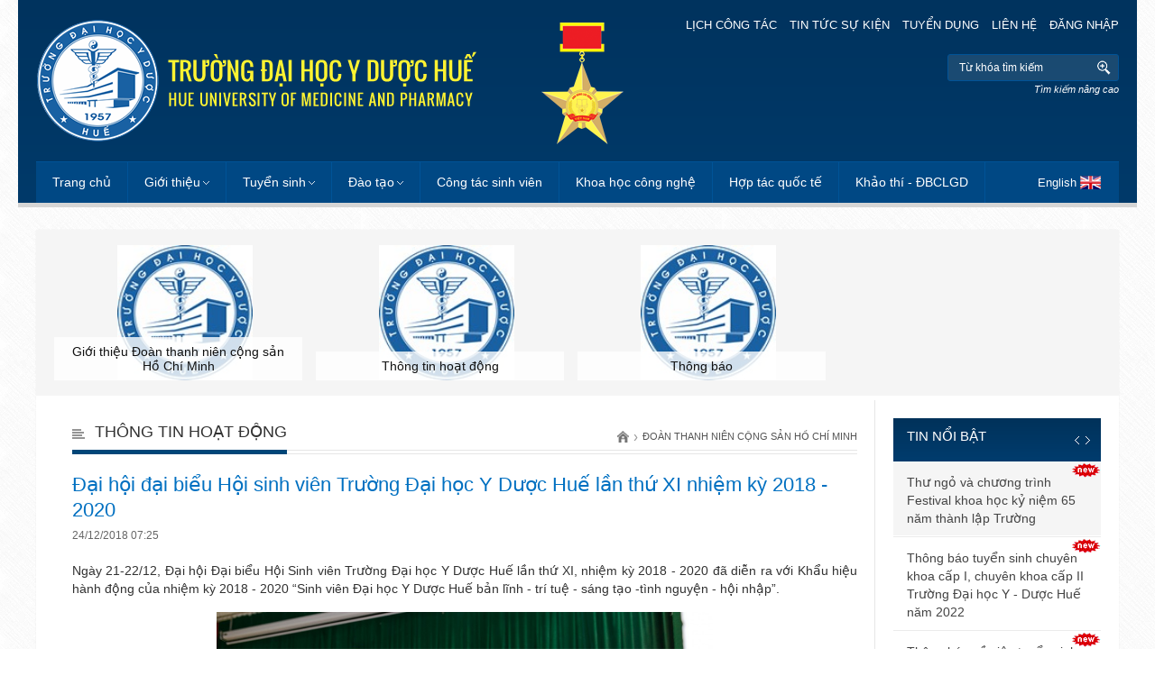

--- FILE ---
content_type: text/html; charset=UTF-8
request_url: https://old.huemed-univ.edu.vn/dai-hoi-dai-bieu-hoi-sinh-vien-truong-dai-hoc-y-duoc-hue-lan-thu-xi-nhiem-ky-2018-2020-scdtncs-c110
body_size: 11972
content:
<!DOCTYPE HTML>
<html lang="en">
<head>
<meta charset="UTF-8">
<title>Đoàn thanh niên cộng sản Hồ Chí Minh</title><meta name='keywords' content='Đoàn thanh niên cộng sản Hồ Chí Minh'/><meta name='description' content='Đoàn thanh niên cộng sản Hồ Chí Minh'/><meta name="viewport" content="width=device-width; initial-scale=1.0">
<title>Đoàn thanh niên cộng sản Hồ Chí Minh</title><meta name='keywords' content='Đoàn thanh niên cộng sản Hồ Chí Minh'/><meta name='description' content='Đoàn thanh niên cộng sản Hồ Chí Minh'/>
<link rel="stylesheet" media="screen and (min-width: 1200px)" type="text/css" href="https://old.huemed-univ.edu.vn/css/style-1200.css"/>
<link rel="stylesheet" media="screen and (min-width: 1000px) and (max-width: 1199px) " href="https://old.huemed-univ.edu.vn/css/style-1024.css" />
<link rel="stylesheet" media="screen and (min-width: 701px) and (max-width: 999px) " href="https://old.huemed-univ.edu.vn/css/style-800.css" />

<link rel="stylesheet" media="screen and (max-width: 700px) " href="https://old.huemed-univ.edu.vn/css/slicknav.css" />
<link rel="stylesheet" media="screen and (max-width: 700px) " href="https://old.huemed-univ.edu.vn/css/style-mobile.css" />

<!-- <link rel="stylesheet" type="text/css" href="https://old.huemed-univ.edu.vn/css/style218.css"/> -->
<link rel="stylesheet" type="text/css" href="https://old.huemed-univ.edu.vn/css/style-p-kyniem.css"/>
<link rel="stylesheet" type="text/css" href="https://old.huemed-univ.edu.vn/css/owl.carousel.css"/>
<link rel="stylesheet" type="text/css" href="https://old.huemed-univ.edu.vn/css/owl.transitions.css"/>
<link rel="stylesheet" type="text/css" href="https://old.huemed-univ.edu.vn/images/fancybox/jquery.fancybox.css"/>
<script type="text/javascript" src="https://old.huemed-univ.edu.vn/js/jquery-1.8.3.min.js"></script>
<script type="text/javascript" src="https://old.huemed-univ.edu.vn/js/jquery.iosslider.min.js"></script>
<script type="text/javascript" src="https://old.huemed-univ.edu.vn/js/jquery.masonry.min.js"></script>
<script type="text/javascript" src="https://old.huemed-univ.edu.vn/js/jquery.infinitescroll.min.js"></script>
<script type="text/javascript" src="https://old.huemed-univ.edu.vn/js/owl.carousel.min.js"></script>
<script type="text/javascript" src="https://old.huemed-univ.edu.vn/images/fancybox/jquery.fancybox.js"></script>
<script type="text/javascript" src="https://old.huemed-univ.edu.vn/js/jquery.idTabs.min.js"></script>
<script type="text/javascript" src="https://old.huemed-univ.edu.vn/js/script218.js"></script>

<link rel="apple-touch-icon" sizes="57x57" href="./apple-icon-57x57.png">
<link rel="apple-touch-icon" sizes="60x60" href="./apple-icon-60x60.png">
<link rel="apple-touch-icon" sizes="72x72" href="./apple-icon-72x72.png">
<link rel="apple-touch-icon" sizes="76x76" href="./apple-icon-76x76.png">
<link rel="apple-touch-icon" sizes="114x114" href="./apple-icon-114x114.png">
<link rel="apple-touch-icon" sizes="120x120" href="./apple-icon-120x120.png">
<link rel="apple-touch-icon" sizes="144x144" href="./apple-icon-144x144.png">
<link rel="apple-touch-icon" sizes="152x152" href="./apple-icon-152x152.png">
<link rel="apple-touch-icon" sizes="180x180" href="./apple-icon-180x180.png">
<link rel="icon" type="image/png" sizes="192x192"  href="./android-icon-192x192.png">
<link rel="icon" type="image/png" sizes="32x32" href="./favicon-32x32.png">
<link rel="icon" type="image/png" sizes="96x96" href="./favicon-96x96.png">
<link rel="icon" type="image/png" sizes="16x16" href="./favicon-16x16.png">
<link rel="manifest" href="./manifest.json">
<meta name="msapplication-TileColor" content="#ffffff">
<meta name="msapplication-TileImage" content="./ms-icon-144x144.png">
<meta name="theme-color" content="#ffffff">

<!--[if IE]>
<style type='text/css'>
.menu > li.col > ul > li {
	display: inline-block;
	vertical-align: text-top;
	width: 33%;
}
.centNewsR .item img, .oneGalH img, .oneGal img, .oneNews img {
	display: block;
	position: relative;
	left:auto;
	width: auto;
	height: 100%;
	-webkit-transform: translateX(-50%);
	-moz-transform: translateX(-50%);
	-moz-transform: translateX(-50%);
	-o-transform: translateX(-50%);
	transform: translateX(-50%);
}
</style>
<script type="text/javascript">
jQuery(document).ready(function(){
	$(".sub ul").each(function(){
		var c = $(this).children("li").length;
		var w = $(this).width();
		if(c > 15){
			$(this).parents(".sub").addClass("twoCol");
			$(this).css({width:(w*2)})
		}else if(c > 20){
        	$(this).parents(".sub").addClass("threeCol");
            $(this).css({width:(w*3)})
        }
	});
});
</script>
<![endif]-->
</head>
<body>
	
<a class="logo show-on-mobile" href="https://old.huemed-univ.edu.vn/" title="Hue University Of Medicine and Pharmacy"><img src="images/logo_new.png" alt="Hue University Of Medicine and Pharmacy"></a>

<div class="header hide-on-mobile">
	<div class="pagewrap">
    	<ul class="topLink">
            <a href="https://huemed-univ.edu.vn/lich-cong-tac" title="Lịch công tác">Lịch công tác</a>
            <a href="https://old.huemed-univ.edu.vn/tin-tuc-su-kien" title="Tin tức sự kiện">Tin tức sự kiện</a>
            <a href="https://old.huemed-univ.edu.vn/tuyen-dung-stagcd" title="Tuyển dụng">Tuyển dụng</a>
			<a href="https://old.huemed-univ.edu.vn/lien-he" title="Liên hệ">Liên hệ</a>
			<a href="https://old.huemed-univ.edu.vn/dang-nhap-he-thong-phan-mem" title="Đăng nhập">Đăng nhập</a>
        </ul>
    	<a href="https://old.huemed-univ.edu.vn" class="logo" title="Trường Đại Học Y Dược Huế"><img src="images/logo_new.png" alt=""></a>
        <span class="hc"><img src="images/huan-chuong.png" alt="" /></span>
        <ul class="topSearch">
			<form action="https://old.huemed-univ.edu.vn/ket-qua-tim-kiem" method="post" name="FormSearch" id="FormSearch">
            	<input name="search_keyword" type="text" placeholder="Từ khóa tìm kiếm" value="Từ khóa tìm kiếm" onFocus="if (this.value == 'Từ khóa tìm kiếm'){this.value='';}" onBlur="if (this.value == '') {this.value='Từ khóa tìm kiếm';}"/>
                <a onclick="FormSearch.submit()" style="cursor:pointer">Tìm</a>
				
            <input name="submitnows" type="hidden" value="1" /></form>
			<li style="text-align:right" ><a   href="https://old.huemed-univ.edu.vn/tim-kiem" title="Tìm kiếm nâng cao" ><em  style="font-size:11px">Tìm kiếm nâng cao</em></a></li>
        </ul>
    	<div class="menuMain">
        	<ul class="menu" id="main-menu">
				<li class="lang show-on-mobile">
            		<a href="https://old.huemed-univ.edu.vn/en/" class="en">English</a>
				</li>

				<li><a href="https://old.huemed-univ.edu.vn" title="Trang chủ" >Trang chủ</a></li>
				
				
                <li class="sub"><a href="https://old.huemed-univ.edu.vn/gioi-thieu" title="Giới thiệu" >Giới thiệu</a>
                	<ul>
						<li><a href='https://old.huemed-univ.edu.vn/su-mang-tam-nhin-gia-tri-cot-loi-triet-ly-giao-duc-sgt' title='Sứ mạng - Tầm nhìn - Giá trị cốt lõi - Triết lý giáo dục'>Sứ mạng - Tầm nhìn - Giá trị cốt lõi - Triết lý giáo dục</a></li><li><a href='https://old.huemed-univ.edu.vn/tong-quan-chung-sgt' title='Tổng quan chung'>Tổng quan chung</a></li><li><a href='https://old.huemed-univ.edu.vn/hoi-dong-truong-sgt' title='Hội đồng Trường'>Hội đồng Trường</a></li><li><a href='https://old.huemed-univ.edu.vn/dang-uy-sgt' title='Đảng ủy'>Đảng ủy</a></li><li><a href='https://old.huemed-univ.edu.vn/ban-giam-hieu-sgt' title='Ban Giám hiệu'>Ban Giám hiệu</a></li><li><a href='https://old.huemed-univ.edu.vn/cong-tac-tiep-cong-dan-duong-day-nong-sgt' title='Công tác tiếp công dân - Đường dây nóng'>Công tác tiếp công dân - Đường dây nóng</a></li><li><a href='https://old.huemed-univ.edu.vn/hoi-cuu-giao-chuc-sgt' title='Hội Cựu Giáo chức'>Hội Cựu Giáo chức</a></li>						<li><a href='http://bvydhue.com.vn' title='Bệnh viện trường'>Bệnh viện trường</a></li> 
						<li><a href='https://old.huemed-univ.edu.vn/khoa-bo-mon' title='Khoa - Bộ môn'>Khoa - Bộ môn</a></li> 
						<li><a href='https://old.huemed-univ.edu.vn/don-vi-hanh-chinh' title='Đơn vị hành chính'>Đơn vị hành chính</a></li>
						<li><a href='https://old.huemed-univ.edu.vn/vien-trung-tam' title='Viện - Trung tâm'>Viện - Trung tâm</a></li>
						<li><a href="doan-thanh-nien" title="Đoàn thanh niên CS HCM">Đoàn thanh niên CS HCM</a></li>
						<li><a href="cong-doan" title="Công đoàn">Công đoàn</a></li>
						<li><a href="chan-dung-tan-tien-si" title="Chân dung tân Tiến sĩ">Chân dung tân Tiến sĩ</a></li>
						<li><a href="tim-kiem-nkh" title="Chân dung tân Tiến sĩ">Nhà Khoa học</a></li>
                    </ul>
                </li>
				
				<li class="sub"><a href="tuyen-sinh-dai-hoc-stagcd" title="Tuyển sinh">Tuyển sinh</a>
                	<ul>
						 <li><a href="https://old.huemed-univ.edu.vn/tuyen-sinh-scdtdh" title="Tuyển sinh bậc đại học">Đại học</a></li>
						 <li><a href="https://old.huemed-univ.edu.vn/tuyen-sinh-sau-dai-hoc-stagcd" title="Tuyển sinh bậc sau đại học">Sau đại học</a></li>
						 <li><a href="https://old.huemed-univ.edu.vn/tuyen-sinh-dao-tao-lien-tuc-stagcd" title="Tuyển sinh liên thông">Liên tục</a></li>
						
                    </ul>
                </li>
	            <li class="sub"><a href="dao-tao-dai-hoc" title="Đào tạo">Đào tạo</a>
                	<ul>
						 <li><a href="https://old.huemed-univ.edu.vn/dao-tao-dai-hoc" title="Đào tạo đại học">Đại học</a></li>
						 <li><a href="https://old.huemed-univ.edu.vn/dao-tao-sau-dai-hoc" title="Đào tạo sau đại học">Sau đại học</a></li>
						 <li><a href="https://old.huemed-univ.edu.vn/dao-tao-lien-tuc" title="Đào tạo liên tục">Liên tục</a></li>
						
                    </ul>
                </li>
				<li><a href="cong-tac-sinh-vien" title="Công tác sinh viên">Công tác sinh viên</a></li>
				<li><a href="khoa-hoc-cong-nghe" title="Nghiên cứu khoa học">Khoa học công nghệ</a></li>
				<li><a href="hop-tac-quoc-te" title="Hợp tác quốc tế">Hợp tác quốc tế</a></li>
				<li><a href="khao-thi-dam-bao-chat-luong" title="Khảo thí - Đảm bảo chất lượng giáo dục">Khảo thí - ĐBCLGD</a></li>
				<!--<li><a href="< ?=$sub_root?>/lich-cong-tac" title="Lịch công tác" < ? if($page=="page-calendar-week"){ echo "class='current'";}?>>Lịch công tác</a></li>-->
				<!--<li><a href="< ?=$sub_root?>/lich-cong-tac" title="Lịch công tác" < ? if($page=="page-calendar-week"){ echo "class='current'";}?>>Lịch công tác</a></li>-->
	            <!--<li><a href=" < ?=$sub_root?>/lien-he" title="Liên hệ" < ?php if($page=='page-contact'){echo 'class="current"';}?>>Liên hệ</a></li>
				<li><a href="< ?=$sub_root?>/tim-kiem" title="Tìm kiếm" < ?php if($page=='page-search'){echo 'class="current"';}?>>Tìm kiếm</a></li>
				<li><a href="< ?=$sub_root?>/site-map" title="Sitemap" < ?php if($page=='page-sitemap'){echo 'class="current"';}?>>Sitemap</a></li>-->
				
				<hr  class="show-on-mobile" />
				<li class="topLink show-on-mobile" >
					<a href="https://old.huemed-univ.edu.vn/lich-cong-tac" title="Lịch công tác">Lịch công tác</a>
					<a href="https://old.huemed-univ.edu.vn/tin-tuc-su-kien" title="Tin tức sự kiện">Tin tức sự kiện</a>
					<a href="https://old.huemed-univ.edu.vn/tuyen-dung-stagcd" title="Tuyển dụng">Tuyển dụng</a>
					<a href="https://old.huemed-univ.edu.vn/lien-he" title="Liên hệ">Liên hệ</a>
				</li>
	        </ul><!--end menu-->
            <ul class="hide-on-mobile">
            	<!--<a href="< ?=$sub_root?>/tieng-viet" class="vi">Tiếng Việt</a>-->
				<li class="lang">
            		<a href="https://old.huemed-univ.edu.vn/en/" class="en">English</a>
				</li>
			</ul>
			
			
			<div class="clr"></div>
			
			
            <script type="text/javascript" src="https://old.huemed-univ.edu.vn/js/jquery.slicknav.js"></script>
            <script type="text/javascript">
				$(document).ready(function(){
					$('#main-menu').slicknav({
						label: ''            
					});
				});
            </script>

        </div><!--end menuMain-->
    </div><!--end pagewrap-->
</div><!--end header--><div class="content pagewrap inside">
<div class="centBox homeGalMain hide-on-mobile" style=" margin-bottom: 5px;">
	<div class="homeGal">
		<a href='gioi-thieu-doan-thanh-nien-cong-san-ho-chi-minh' class='oneGalH'>
						<img src='images/no_image/no_image_1.jpg'  alt='Giới thiệu Đoàn thanh niên cộng sản Hồ Chí Minh'  /><h1 align='center'>Giới thiệu Đoàn thanh niên cộng sản Hồ Chí Minh</h1></a><a href='thong-tin-hoat-dong-1-scdtncs' class='oneGalH'>
						<img src='images/no_image/no_image_5.jpg'  alt='Thông tin hoạt động'  /><h1 align='center'>Thông tin hoạt động</h1></a><a href='thong-bao-5-scdtncs' class='oneGalH'>
						<img src='images/no_image/no_image_2.jpg'  alt='Thông báo'  /><h1 align='center'>Thông báo</h1></a>  </div><!--end homeGal-->
                <script type="text/javascript">	
                    jQuery(document).ready(function() {
                        $(".homeGal").owlCarousel({
                            items : 4,
                            itemsDesktop: [1199,4],
                            itemsDesktopSmall: [1023,4],
                            itemsTablet : [767, 2],
                            itemsTabletSmall : [767, 2],
                            itemsMobile : [479, 2],
                            slideSpeed : 400,
                            autoPlay: true,
                            stopOnHover: true,
                            navigation: false,
                            pagination: true,
                        });
                    });
                </script>
               
</div><!--end homeGal-->
    <div class="mainBox">
    	
    	<div class="colCent">
        	<div class="centTit">
            	<a href="https://old.huemed-univ.edu.vn/thong-tin-hoat-dong-1-scdtncs">Thông tin hoạt động</a>
		    	<ul class="pageNav">
		        	<li><a href="https://old.huemed-univ.edu.vn" class="btn">Trang chủ</a></li>
		            <li><span>&rsaquo;</span></li>
		            <li><a href="https://old.huemed-univ.edu.vn/doan-thanh-nien-cong-san-ho-chi-minh">Đoàn thanh niên cộng sản Hồ Chí Minh</a></li>
		        </ul>
            </div>
            <div class="showText">
            	<h2 class="color">
                	Đại hội đại biểu Hội sinh viên Trường Đại học Y Dược Huế lần thứ XI nhiệm kỳ 2018 - 2020                	<span class="day">24/12/2018 07:25</span>
                </h2>
                
               <p style="text-align:justify">Ngày 21-22/12, Đại hội Đại biểu Hội Sinh viên Trường Đại học Y Dược Huế lần thứ XI, nhiệm kỳ 2018 - 2020 đã diễn ra với Khẩu hiệu hành động của nhiệm kỳ 2018 - 2020 “Sinh viên Đại học Y Dược Huế bản lĩnh - trí tuệ - sáng tạo -tình nguyện - hội nhập”.</p>

<p style="text-align:center"><img alt="" src="https://huemed-univ.edu.vn/newsmultidata/images/tin-tuc-sukien/2018/%C4%91%E1%BA%A1i%20h%E1%BB%99i%20h%E1%BB%99i%20sv%202018/%C4%91%E1%BA%A1i%20h%E1%BB%99i%20h%E1%BB%99i%20sv%20201800005.jpg" style="height:367px; width:550px" /><br />
<span style="font-size:12px"><em>TS. Nguyễn Sanh Tùng, Bí thư Đảng ủy, Chủ tịch Hội đồng trường phát biểu tại Hội nghị</em></span></p>

<p style="text-align:justify">Với sự tham dự của 390 đại biểu đại diện cho các Chi hội, đây là sự kiện chính trị quan trọng đánh dấu bước phát triển mới của tổ chức Hội và phong trào sinh viên. Đại hội Đại biểu Hội sinh viên trường Đại học Y Dược Huế diễn ra gồm hai phiên. Tại phiên thứ nhất vào lúc 17h30 ngày 21/12, Đại hội đã hiệp thương cử Đoàn chủ tịch, Thư ký, Ban kiểm tra tư cách đại biểu và thông qua Đề án xây dựng Ban chấp hành Hội Sinh viên Trường nhiệm kì 2018 - 2020.</p>

<p style="text-align:justify">Đại hội tiếp tục làm việc ở phiên thứ hai vào lúc 7h00 ngày 22/12 nhằm báo cáo kết quả thẩm tra tư cách đại biểu; Tình hình thực hiện Nghị quyết Đại hội nhiệm kì 2015-2018; Phương hướng nhiệm vụ công tác Hội và phong trào sinh viên nhiệm kì 2018-2020.&nbsp;Trong phiên thứ hai, Đại hội cũng đã hiệp thương bầu ra Ban chấp hành Hội Sinh viên Trường Đại học Y Dược Huế gồm 21 thành viên, trong đó gồm 1 đồng chí chủ tịch, 2 phó chủ tịch, 4 đồng chí Ủy viên Ban thư ký và 14 đồng chí Ủy viên Ban chấp hành.&nbsp;</p>

<p style="text-align:center"><img alt="" src="https://huemed-univ.edu.vn/newsmultidata/images/tin-tuc-sukien/2018/%C4%91%E1%BA%A1i%20h%E1%BB%99i%20h%E1%BB%99i%20sv%202018/%C4%91%E1%BA%A1i%20h%E1%BB%99i%20h%E1%BB%99i%20sv%20201800008.jpg" style="height:367px; width:550px" /><br />
<span style="font-size:12px"><em>Đoàn Chủ tịch Đại hội</em></span></p>

<p style="text-align:justify">Tại Hội nghị, hai tham luận “Sinh viên Y Dược với tiếng Anh và trải nghiệm ngoài trường” của SV Mai Đăng Thi lớp Y4A và “Chia sẻ kinh nghiệm học lý thuyết và lâm sàng” của hai SV Lương Mộng Vũ Ánh lớp Y5M, Trần Minh Sang lớp Y6I được trình bày. Cùng với đó, khảo sát lấy ý kiến về các hoạt động của nhiệm kỳ 2015-2018 nhận được nhiều phản hồi cũng như đóng góp tích cực từ các bạn sinh viên. Những ý kiến này sẽ góp phần giúp cho Ban chấp hành Hội sinh viên khoá XI tạo ra nhiều hơn nữa những sân chơi lành mạnh cho sinh viên y dược.</p>

<p style="text-align:justify">Cũng trong Đại hội lần này, Hội sinh viên Đại học Y Dược cùng Hội sinh viên các trường anh em trong Đại học Huế đã trao suất học bổng trị giá 37.879.000 cho bạn sinh viên Nguyễn Thị Trà My, lớp KTHA2 có hoàn cảnh khó khăn. Số tiền này bao gồm quỹ vận động giúp đỡ cho My của Hội sinh viên bắt đầu từ ngày 7/12/2018 và Quỹ hoa của các khoa, trường trong Đại học Huế.</p>

<p style="text-align:center"><img alt="" src="https://huemed-univ.edu.vn/newsmultidata/images/tin-tuc-sukien/2018/%C4%91%E1%BA%A1i%20h%E1%BB%99i%20h%E1%BB%99i%20sv%202018/IMG_024811.jpg" style="height:367px; width:550px" /><br />
<span style="font-size:12px"><em>Hội sinh viên Đại học Y Dược cùng Hội sinh viên các trường anh em trong Đại học Huế đã trao suất học bổng&nbsp;cho bạn Sinh viên Nguyễn Thị Trà My lớp KTHA2 có hoàn cảnh khó khăn</em></span></p>

<p style="text-align:justify">Qua hai phiên làm việc nghiêm túc sôi nổi, thực hiện sự chỉ đạo trực tiếp của Hội sinh viên Đại học Huế cùng Đảng uỷ và Ban Giám hiệu Nhà trường, Hội sinh viên Trường Đại học Y Dược Huế tiếp tục đồng hành cùng hội viên, đoàn kết, vượt khó khăn, phấn đấu hoàn thành tốt nhiệm vụ chính trị được giao, tiếp tục khẳng định vai trò, vị trí của Hội và góp phần xây dựng trường Đại học Y Dược Huế phát triển vững mạnh.</p>

<p style="text-align:center"><img alt="" src="https://huemed-univ.edu.vn/newsmultidata/images/tin-tuc-sukien/2018/%C4%91%E1%BA%A1i%20h%E1%BB%99i%20h%E1%BB%99i%20sv%202018/%C4%91%E1%BA%A1i%20h%E1%BB%99i%20h%E1%BB%99i%20sv%20201800003.jpg" style="height:367px; width:550px" /><br />
<span style="font-size:12px"><em>Khen thưởng các cấp cho các đ/c trong Ban thư ký Hội SV nhiệm kỳ 2015-2018</em></span></p>

<p>Hội sinh viên Trường ĐHYD Huế với 147 chi hội và 9.196 hội viên với nhiều chuyên ngành và loại hình đào tạo khác nhau. Với vai trò là lực lượng nòng cốt trong phong trào tuổi trẻ toàn Trường, Hội SV đã thừa kế và phát huy truyền thống quý báu hơn 60 năm xây dựng và phát triển của Nhà trường, các hoạt động phong trào của Hội có nhiều sự đổi mới, sáng tạo để tiếp cận, lan rộng đến sinh viên nhưng vẫn giữ được các giá trị truyền thống.&nbsp;thực hiện tốt các hoạt động phong trào tình nguyện vì cuộc sống cộng đồng, hoạt động đền ơn đáp nghĩa, từ thiện, nhân đạo luôn được Hội sinh viên Trường triển khai sâu rộng đến toàn bộ đoàn viên, hội viên trong toàn Trường với các hoạt động cụ thể như: hiến máu nhân đạo, tiếp sức người bệnh, chăm sóc và vui chơi với các bệnh nhân nhi, các em nhỏ có hoàn cảnh khó khăn; khám chữa bệnh, tặng quà và cấp phát thuốc miễn phí cho các gia đình chính sách và người nghèo; hoàn thành tốt các mũi chiến dịch tình nguyện hè cũng như các hoạt động văn hóa văn nghệ, thể dục thể thao; tổ chức và duy trì các câu lạc bộ đội nhóm nhằm trao đổi kinh nghiệm học tập, rèn luyện tác phong, kỹ năng mềm.</p>

<p style="text-align:center"><img alt="" src="https://huemed-univ.edu.vn/newsmultidata/images/tin-tuc-sukien/2018/%C4%91%E1%BA%A1i%20h%E1%BB%99i%20h%E1%BB%99i%20sv%202018/%C4%91%E1%BA%A1i%20h%E1%BB%99i%20h%E1%BB%99i%20sv%20201800004.jpg" style="height:367px; width:550px" /><br />
<span style="font-size:12px"><em>Hội Sinh viên Đại học Huế tặng hoa chúc mừng Đại hội</em></span></p>

<p style="text-align:center"><img alt="" src="https://huemed-univ.edu.vn/newsmultidata/images/tin-tuc-sukien/2018/%C4%91%E1%BA%A1i%20h%E1%BB%99i%20h%E1%BB%99i%20sv%202018/%C4%91%E1%BA%A1i%20h%E1%BB%99i%20h%E1%BB%99i%20sv%20201800001.jpg" style="height:367px; width:550px" /></p>

<p style="text-align:center">&nbsp;</p>
                               
            </div><!--end showText-->
            <div class="clr"></div>
			             <div class="centBox">
            	<div class="centTit fix"><span>Bài viết khác</span></div>
                <div class="lineGroup">
	                <div class="listText fix">
	                    <ul class="group">
	                       <li><a href='https://old.huemed-univ.edu.vn/le-ra-quan-chien-dich-mua-he-xanh-nam-2019-1-scdtncs-c110'>Lễ ra quân chiến dịch Mùa hè xanh năm 2019 <span>- 14/07/2019 11:07</span></a></li><li><a href='https://old.huemed-univ.edu.vn/doan-thanh-nien-truong-to-chuc-ky-niem-ngay-thanh-lap-doan-va-chung-ket-cuoc-thi-y-tuong-sang-tao-2019-scdtncs-c110'>Đoàn Thanh niên Trường tổ chức kỷ niệm ngày thành lập Đoàn và chung kết cuộc thi ý tưởng sáng tạo 2019 <span>- 25/03/2019 16:19</span></a></li><li><a href='https://old.huemed-univ.edu.vn/chuoi-hoi-thao-huong-nghiep-du-hoc-va-giao-luu-quoc-te-chao-mung-ngay-thanh-lap-doan-tncs-1-scdtncs-c110'>Chuỗi hội thảo "Hướng nghiệp, du học và giao lưu quốc tế" chào mừng ngày thành lập Đoàn TNCS. <span>- 25/03/2019 16:23</span></a></li><li><a href='https://old.huemed-univ.edu.vn/tet-am-sinh-vien-2019-scdtncs-c110'>Tết ấm sinh viên 2019 <span>- 20/01/2019 17:03</span></a></li><li><a href='https://old.huemed-univ.edu.vn/ngay-hoi-hien-mau-nhan-dao-thu-yeu-thuong-hanh-dong-vi-cong-dong-1-scdtncs-c110'>Ngày hội hiến máu nhân đạo "Thu yêu thương - Hành động vì cộng đồng" <span>- 23/10/2018 10:24</span></a></li><li><a href='https://old.huemed-univ.edu.vn/cuoc-thi-tai-nang-sinh-vien-y-duoc-hue-2018-1-scdtncs-c110'>Cuộc thi tài năng sinh viên Y Dược Huế 2018 <span>- 23/11/2018 10:22</span></a></li><li><a href='https://old.huemed-univ.edu.vn/tiep-lua-blouse-trang-–-chao-don-tan-sinh-vien-2018-1-scdtncs-c110'>Tiếp lửa Blouse trắng – Chào đón Tân sinh viên 2018 <span>- 11/10/2018 09:25</span></a></li><li><a href='https://old.huemed-univ.edu.vn/hoi-nghi-tong-ket-cong-tac-hoat-dong-doan-nam-hoc-2017-2018-scdtncs-c110'>Hội nghị tổng kết công tác hoạt động Đoàn năm học 2017-2018 <span>- 29/09/2018 09:36</span></a></li><li><a href='https://old.huemed-univ.edu.vn/soi-dong-chung-ket-english-competition-lan-thu-x-chao-mung-festival-khoa-hoc-2018-1-scdtncs-c110'>Sôi động chung kết English Competition lần thứ X chào mừng Festival Khoa học 2018 <span>- 27/04/2018 09:38</span></a></li>	                    </ul>
	                    
	                </div><!--end list1-->
	                <div class="clr"></div>
	                
                </div><!--end lineGroup-->
                <div class="clr"></div>
            </div><!--end centBox-->         </div><!--end colCen-->
    	<div class="colRight">
        	
<div class="clr"></div>
<div class="rightBox boxSlide2 hide-on-mobile">
    <div class="rightTit">
        <a href="https://old.huemed-univ.edu.vn/tin-moi">Tin nổi bật</a>
        <ul class="rightNav slide2Nav"><li class="navL">Prev</li><li class="navR">Next</li></ul>
    </div>
	
    <div class="rightNews slide2">
		<ul class='group'><li class='new'><a href='https://old.huemed-univ.edu.vn/thu-ngo-va-chuong-trinh-festival-khoa-hoc-ky-niem-65-nam-thanh-lap-truong-scnw-c88' class='item' title='Thư ngỏ và chương trình Festival khoa học kỷ niệm 65 năm thành lập Trường'>Thư ngỏ và chương trình Festival khoa học kỷ niệm 65 năm thành lập Trường</a></li><li class='new'><a href='https://old.huemed-univ.edu.vn/thong-bao-tuyen-sinh-chuyen-khoa-cap-i-chuyen-khoa-cap-ii-truong-dai-hoc-y-duoc-hue-nam-2022-1-scdtsdh-c58' class='item' title='Thông báo tuyển sinh chuyên khoa cấp I, chuyên khoa cấp II Trường Đại học Y - Dược Huế năm 2022'>Thông báo tuyển sinh chuyên khoa cấp I, chuyên khoa cấp II Trường Đại học Y - Dược Huế năm 2022</a></li><li class='new'><a href='https://old.huemed-univ.edu.vn/thong-bao-ve-viec-tuyen-sinh-cao-hoc-dot-1-nam-2022-cua-truong-dai-hoc-y-duoc-hue-scdtsdh-c61' class='item' title='Thông báo về việc tuyển sinh Cao học đợt 1 năm 2022 của Trường Đại học Y - Dược Huế'>Thông báo về việc tuyển sinh Cao học đợt 1 năm 2022 của Trường Đại học Y - Dược Huế</a></li><li><a href='https://old.huemed-univ.edu.vn/thong-bao-trien-khai-ke-hoach-giang-day-tap-trung-cho-sinh-vien-he-lien-thong-nam-thu-nhat-nam-hoc-2021-2022-scdtdh-c52' class='item' title='Thông báo triển khai kế hoạch giảng dạy tập trung cho sinh viên hệ liên thông năm thứ nhất năm học 2021-2022'>Thông báo triển khai kế hoạch giảng dạy tập trung cho sinh viên hệ liên thông năm thứ nhất năm học 2021-2022</a></li><li><a href='https://old.huemed-univ.edu.vn/thong-bao-don-sinh-vien-he-lien-thong-trung-tuyen-nam-2021-lam-thu-tuc-nhap-hoc-scdtdh-c52' class='item' title='Thông báo đón sinh viên hệ liên thông trúng tuyển năm 2021 làm thủ tục nhập học'>Thông báo đón sinh viên hệ liên thông trúng tuyển năm 2021 làm thủ tục nhập học</a></li><li><a href='https://old.huemed-univ.edu.vn/thong-bao-ve-viec-tuyen-dung-vien-chuc-2021-scnw-c88' class='item' title='Thông báo về việc tuyển dụng viên chức 2021'>Thông báo về việc tuyển dụng viên chức 2021</a></li><li><a href='https://old.huemed-univ.edu.vn/thong-bao-khen-thuong-thanh-tich-xuat-sac-trong-boi-duong-chuyen-mon-khoa-hoc-va-cong-nghe-nam-2021-sckhcn-c124' class='item' title='Thông báo khen thưởng thành tích xuất sắc trong bồi dưỡng chuyên môn, khoa học và công nghệ năm 2021'>Thông báo khen thưởng thành tích xuất sắc trong bồi dưỡng chuyên môn, khoa học và công nghệ năm 2021</a></li><li><a href='https://old.huemed-univ.edu.vn/thong-bao-nhan-ho-so-dang-ky-xet-tuyen-bo-sung-dot-1-theo-phuong-thuc-xet-diem-thi-tot-nghiep-thpt-nam-2021-scdtdh-c52' class='item' title='Thông báo nhận hồ sơ đăng ký xét tuyển bổ sung đợt 1 theo phương thức xét điểm thi tốt nghiệp THPT năm 2021'>Thông báo nhận hồ sơ đăng ký xét tuyển bổ sung đợt 1 theo phương thức xét điểm thi tốt nghiệp THPT năm 2021</a></li></ul><ul class='group'><li><a href='https://old.huemed-univ.edu.vn/thong-bao-dieu-chinh-ke-hoach-va-dieu-kien-thi-tuyen-trong-tuyen-sinh-bac-si-noi-tru-nam-2021-scdtsdh-c62' class='item' title='Thông báo điều chỉnh kế hoạch và điều kiện thi tuyển trong tuyển sinh bác sĩ nội trú năm 2021'>Thông báo điều chỉnh kế hoạch và điều kiện thi tuyển trong tuyển sinh bác sĩ nội trú năm 2021</a></li><li><a href='https://old.huemed-univ.edu.vn/diem-trung-tuyen-dot-1-tuyen-sinh-dai-hoc-he-chinh-quy-nam-2021-cua-dai-hoc-hue-scnw-c88' class='item' title='Điểm trúng tuyển đợt 1 tuyển sinh đại học hệ chính quy năm 2021 của Đại học Huế'>Điểm trúng tuyển đợt 1 tuyển sinh đại học hệ chính quy năm 2021 của Đại học Huế</a></li><li><a href='https://old.huemed-univ.edu.vn/hoi-nghi-noi-khoa-mien-trung-mo-rong-lan-thu-3-nam-2021-scnw-c88' class='item' title='Hội nghị Nội khoa miền Trung mở rộng lần thứ 3 năm 2021'>Hội nghị Nội khoa miền Trung mở rộng lần thứ 3 năm 2021</a></li><li><a href='https://old.huemed-univ.edu.vn/thong-bao-ve-viec-nop-ho-so-du-thi-tuyen-sinh-sau-dai-hoc-scdtsdh-c55' class='item' title='Thông báo về việc nộp hồ sơ dự thi tuyển sinh sau đại học'>Thông báo về việc nộp hồ sơ dự thi tuyển sinh sau đại học</a></li><li><a href='https://old.huemed-univ.edu.vn/thong-bao-chuong-trinh-livestream-tu-van-tuyen-sinh-truong-dai-hoc-y-duoc-nam-2021-scnw-c88' class='item' title='Thông báo Chương trình livestream tư vấn tuyển sinh Trường Đại học Y - Dược năm 2021'>Thông báo Chương trình livestream tư vấn tuyển sinh Trường Đại học Y - Dược năm 2021</a></li><li><a href='https://old.huemed-univ.edu.vn/thong-bao-dau-gia-tai-san-khoi-nha-kham-benh-3-tang-tai-benh-vien-truong-dai-hoc-y-duoc-hue-scnw-c88' class='item' title='Thông báo đấu giá tài sản khối nhà khám bệnh 3 tầng tại Bệnh viện Trường Đại học Y - Dược Huế'>Thông báo đấu giá tài sản khối nhà khám bệnh 3 tầng tại Bệnh viện Trường Đại học Y - Dược Huế</a></li><li><a href='https://old.huemed-univ.edu.vn/thong-bao-tuyen-sinh-bac-si-noi-tru-nam-2021-scdtsdh-c62' class='item' title='Thông báo tuyển sinh bác sĩ nội trú năm 2021'>Thông báo tuyển sinh bác sĩ nội trú năm 2021</a></li><li><a href='https://old.huemed-univ.edu.vn/thong-bao-tuyen-dung-truong-dai-hoc-y-duoc-hue-nam-2021-scnw-c88' class='item' title='Thông báo tuyển dụng Trường Đại học Y - Dược Huế năm 2021'>Thông báo tuyển dụng Trường Đại học Y - Dược Huế năm 2021</a></li></ul><ul class='group'><li><a href='https://old.huemed-univ.edu.vn/thong-bao-ve-viec-tiep-tuc-trien-khai-day-va-hoc-truc-tuyen-scdtdh-c54' class='item' title='Thông báo về việc tiếp tục triển khai dạy và học trực tuyến'>Thông báo về việc tiếp tục triển khai dạy và học trực tuyến</a></li><li><a href='https://old.huemed-univ.edu.vn/thong-bao-tham-gia-tu-van-tuyen-dung-viec-lam-cho-sinh-vien-tot-nghiep-nam-2021-scnw-c88' class='item' title='Thông báo tham gia tư vấn tuyển dụng việc làm cho sinh viên tốt nghiệp năm 2021'>Thông báo tham gia tư vấn tuyển dụng việc làm cho sinh viên tốt nghiệp năm 2021</a></li><li><a href='https://old.huemed-univ.edu.vn/thong-tin-tuyen-sinh-dai-hoc-he-chinh-quy-nam-2021-scdtdh-c52' class='item' title='Thông tin tuyển sinh đại học hệ chính quy năm 2021'>Thông tin tuyển sinh đại học hệ chính quy năm 2021</a></li><li><a href='https://old.huemed-univ.edu.vn/huong-ung-cuoc-thi-truc-tuyen-tim-hieu-phap-luat-ve-bau-cu-dai-bieu-quoc-hoi-va-dai-bieu-hoi-dong-nhan-dan-scnw-c69' class='item' title='Hưởng ứng cuộc thi trực tuyến "Tìm hiểu pháp luật về bầu cử đại biểu Quốc hội và đại biểu Hội đồng nhân dân"'>Hưởng ứng cuộc thi trực tuyến "Tìm hiểu pháp luật về bầu cử đại biểu Quốc hội và đại biểu Hội đồng nhân dân"</a></li><li><a href='https://old.huemed-univ.edu.vn/thong-bao-dau-gia-tai-san-cong-su-dung-vao-muc-dich-cho-thue-scnw-c88' class='item' title='Thông báo đấu giá tài sản công sử dụng vào mục đích cho thuê'>Thông báo đấu giá tài sản công sử dụng vào mục đích cho thuê</a></li><li><a href='https://old.huemed-univ.edu.vn/thong-bao-ke-hoach-don-hoc-vien-quay-tro-lai-hoc-tap-trung-scdtsdh-c55' class='item' title='Thông báo kế hoạch đón học viên quay trở lại học tập trung'>Thông báo kế hoạch đón học viên quay trở lại học tập trung</a></li><li><a href='https://old.huemed-univ.edu.vn/thong-bao-ke-hoach-don-tiep-sinh-vien-quay-tro-lai-hoc-tap-trung-scnw-c88' class='item' title='Thông báo kế hoạch đón tiếp sinh viên quay trở lại học tập trung'>Thông báo kế hoạch đón tiếp sinh viên quay trở lại học tập trung</a></li><li><a href='https://old.huemed-univ.edu.vn/ke-hoach-lay-mau-xet-nghiem-pcr-covid-19-cho-hoc-vien-bac-si-noi-tru-tro-lai-tt-hue-sau-ky-nghi-tet-nguyen-dan-2021-scnw-c88' class='item' title='Kế hoạch lấy mẫu xét nghiệm PCR COVID-19 cho học viên Bác sĩ nội trú trở lại TT Huế sau kỳ nghỉ tết Nguyên đán 2021'>Kế hoạch lấy mẫu xét nghiệm PCR COVID-19 cho học viên Bác sĩ nội trú trở lại TT Huế sau kỳ nghỉ tết Nguyên đán 2021</a></li></ul><ul class='group'><li><a href='https://old.huemed-univ.edu.vn/thong-bao-tuyen-sinh-cki-ckii-truong-dai-hoc-y-duoc-hue-dot-1-nam-2021-scdtsdh-c55' class='item' title='Thông báo tuyển sinh CKI, CKII Trường Đại học Y - Dược Huế đợt 1 năm 2021'>Thông báo tuyển sinh CKI, CKII Trường Đại học Y - Dược Huế đợt 1 năm 2021</a></li><li><a href='https://old.huemed-univ.edu.vn/thong-bao-hoan-to-chuc-le-tot-nghiep-va-trao-bang-sau-dai-hoc-nam-2020-scdtsdh-c55' class='item' title='Thông báo hoãn tổ chức Lễ tốt nghiệp và trao bằng sau đại học năm 2020'>Thông báo hoãn tổ chức Lễ tốt nghiệp và trao bằng sau đại học năm 2020</a></li><li><a href='https://old.huemed-univ.edu.vn/thong-bao-trien-khai-ke-hoach-day-va-hoc-sau-tet-nguyen-dan-scdtdh-c54' class='item' title='Thông báo triển khai kế hoạch dạy và học sau tết Nguyên đán'>Thông báo triển khai kế hoạch dạy và học sau tết Nguyên đán</a></li><li><a href='https://old.huemed-univ.edu.vn/truong-dai-hoc-y-duoc-hue-co-150-bai-bao-duoc-cong-bo-tren-tap-chi-khoa-hoc-quoc-te-thuoc-co-so-du-lieu-web-of-science-wos-scie-esci-ssci-ahci-scopus-doaj-nam-2020-scnw-c69' class='item' title='Trường Đại học Y - Dược Huế có 150 bài báo được công bố trên tạp chí khoa học quốc tế thuộc cơ sở dữ liệu Web of Science (WoS) (SCIE, ESCI, SSCI, AHCI), Scopus, DOAJ năm 2020'>Trường Đại học Y - Dược Huế có 150 bài báo được công bố trên tạp chí khoa học quốc tế thuộc cơ sở dữ liệu Web of Science (WoS) (SCIE, ESCI, SSCI, AHCI), Scopus, DOAJ năm 2020</a></li><li><a href='https://old.huemed-univ.edu.vn/thong-bao-ve-viec-xet-de-nghi-bo-nhiem-chuc-danh-giao-su-pho-giao-su-truong-dai-hoc-y-duoc-dai-hoc-hue-nam-2020-scnw-c88' class='item' title='Thông báo về việc xét đề nghị bổ nhiệm chức danh Giáo sư, Phó Giáo sư Trường Đại học Y - Dược, Đại học Huế năm 2020'>Thông báo về việc xét đề nghị bổ nhiệm chức danh Giáo sư, Phó Giáo sư Trường Đại học Y - Dược, Đại học Huế năm 2020</a></li><li><a href='https://old.huemed-univ.edu.vn/thong-bao-ve-viec-thuong-cac-bai-bao-dang-tai-tren-tap-chi-khoa-hoc-quoc-te-uy-tin-thuoc-co-so-du-lieu-web-of-science-wos-scopus-doaj-nam-2020-scnw-c88' class='item' title='Thông báo về việc thưởng các bài báo đăng tải trên tạp chí khoa học quốc tế uy tín thuộc cơ sở dữ liệu Web of Science (WoS), Scopus, DOAJ năm 2020'>Thông báo về việc thưởng các bài báo đăng tải trên tạp chí khoa học quốc tế uy tín thuộc cơ sở dữ liệu Web of Science (WoS), Scopus, DOAJ năm 2020</a></li><li><a href='https://old.huemed-univ.edu.vn/thong-bao-xet-thuong-bai-bao-tren-tap-chi-khoa-hoc-quoc-te-uy-tin-cua-bo-giao-duc-va-dao-tao-nam-2020-sckhcn-c124' class='item' title='Thông báo xét thưởng bài báo trên tạp chí khoa học quốc tế uy tín của Bộ Giáo dục và Đào tạo năm 2020'>Thông báo xét thưởng bài báo trên tạp chí khoa học quốc tế uy tín của Bộ Giáo dục và Đào tạo năm 2020</a></li><li><a href='https://old.huemed-univ.edu.vn/thong-bao-ve-ke-hoach-to-chuc-le-tot-nghiep-dai-hoc-he-lien-thong-nam-hoc-2019-2020-scdtdh-c54' class='item' title='Thông báo về kế hoạch tổ chức lễ tốt nghiệp đại học hệ liên thông năm học 2019-2020'>Thông báo về kế hoạch tổ chức lễ tốt nghiệp đại học hệ liên thông năm học 2019-2020</a></li></ul>    </div>
    <div class="clr"></div>
    <script type="text/javascript">	
        jQuery(document).ready(function() {
            var count2 = $(".slide2 .group").length;
            if( count2 > 1 ){
                $(".slide2").owlCarousel({
                    autoHeight: true,
                    singleItem:true,
                    slideSpeed : 1000,
                    autoPlay: false,
                    stopOnHover: true,
                    navigation: true,
                    pagination: false,
                    navigationText: [
                        "<i class='navHide'>navL</i>",
                        "<i class='navHide'>navR</i>"
                    ],
                });
                $(".slide2Nav .navL").click(function(){$(".slide2").trigger('owl.prev');});
                $(".slide2Nav .navR").click(function(){$(".slide2").trigger('owl.next');});
                var btnWorks = $(".slide2 .owl-controls.clickable").attr("style");
                if(btnWorks=="display: none;"){$(".slide2Nav").css({display:"none"});}
            }else { $(".slide2Nav").css({display:"none"});}
        });
    </script>
</div><!--end boxSlide2-->

<div class="rightBox boxQC hidePortrait" style="text-align:center">
	<a href='chao-mung-60-nam-thanh-lap-truong' class='item' title='Chào mừng kỷ niệm 60 năm thành lập trường Đại học Y Dược Huế'><img src='images\logo60.png' alt='Chào mừng kỷ niệm 60 năm thành lập trường Đại học Y Dược Huế' >Chào mừng kỷ niệm<br/>60 năm thành lập<br/>Trường Đại học Y Dược Huế</a>
</div><!--end boxQC-->
<!--<div class="rightBox boxQC" style="text-align:center">
	<a href='http://60nam.hueuni.edu.vn/' title='Chào mừng 60 năm thành lập đại học huế' class='item' target='_blank'><img src='images\bn-60nam-dhh.jpg' alt='Hướng đến kỷ niệm 60 năm thành lập Đại học huế'>Hướng đến kỷ niệm<br/>60 năm thành lập<br/>Đại học huế</a>
</div><!--end boxQC-->
<div class="rightBox boxSlide3 dt1">
    <span class="btnDT">Thông tin khác</span>
    <div class="rightTit">
        <a href="#">Thông tin khác</a>
        <ul class="rightNav slide3Nav"><li class="navL">Prev</li><li class="navR">Next</li></ul>
    </div>
    <div class="rightNews slide3">
        <ul class="group">
            <li><a href="chan-dung-tan-tien-si" class="item" title="Chân dung tân tiến sĩ">Chân dung tân tiến sĩ</a></li>
            <li><a href="he-thong-van-ban" class="item" title="Hệ thống văn bản">Hệ thống văn bản</a></li>
			<li><a href="ho-tro-nguoi-dung" class="item" title="Hỗ trợ người dùng">Hỗ trợ người dùng</a></li>
			<li><a href="http://mail.huemed-univ.edu.vn" class="item" title="Đăng nhập mail công vụ">Đăng nhập mail công vụ</a></li>
        </ul>
        <ul class="group">
			 <li><a href="hinh-anh-hoat-dong" class="item" title="Hình ảnh hoạt động">Hình ảnh hoạt động</a></li>
            <li><a href="danh-ba-dien-thoai" class="item" title="Danh bạ điện thoại">Danh bạ điện thoại</a></li>
            <li><a href="lien-ket-website" class="item" title="Liên kết">Liên kết</a></li>
            <li><a href="site-map" class="item" title="Site map">Site map</a></li>
        </ul>
    </div>
    <div class="clr"></div>
    <script type="text/javascript">	
        jQuery(document).ready(function() {
            var count3 = $(".slide3 .group").length;
            if( count3 > 1 ){
                $(".slide3").owlCarousel({
                    autoHeight: true,
                    singleItem:true,
                    slideSpeed : 1000,
                    autoPlay: true,
                    stopOnHover: true,
                    navigation: true,
                    pagination: false,
                    navigationText: [
                        "<i class='navHide'>navL</i>",
                        "<i class='navHide'>navR</i>"
                    ],
                });
                $(".slide3Nav .navL").click(function(){$(".slide3").trigger('owl.prev');});
                $(".slide3Nav .navR").click(function(){$(".slide3").trigger('owl.next');});
                var btnWorks = $(".slide3 .owl-controls.clickable").attr("style");
                if(btnWorks=="display: none;"){$(".slide3Nav").css({display:"none"});}
            }else { $(".slide3Nav").css({display:"none"});}
        });
    </script>
</div><!--end boxSlide3-->
<div class="clr"></div>
<script type="text/javascript">jQuery(document).ready(function() {$(".btnDT").live("click", function(){$(" .dt2, .dt1").toggleClass("click");});});</script>
<div class="rightBox boxQC hidePortrait">
	<a href='http://hscv.huemed-univ.edu.vn' class='item' target='_blank'><img src='https://old.huemed-univ.edu.vn/multidata/qlvbvdh.png' alt='Quản lý văn bản và điều hành'></a><a href='http://elearning.huemed-univ.edu.vn' class='item' target='_blank'><img src='https://old.huemed-univ.edu.vn/multidata/elearning-149.png' alt='Đào tạo trực tuyến E-Learning'></a><a href='http://opac.huemed-univ.edu.vn/' class='item' target='_blank'><img src='https://old.huemed-univ.edu.vn/multidata/tttttv.png' alt='Trung tâm thông tin Thư viện'></a><a href='http://tapchiyduochoc.huemed-univ.edu.vn' class='item' target='_blank'><img src='https://old.huemed-univ.edu.vn/multidata/bia-tap-chi-ydh_2016.png' alt='Tạp chí Y Dược học'></a><a href='http://dtdh-ydh.edu.vn' class='item' target='_blank'><img src='https://old.huemed-univ.edu.vn/multidata/pdtdh.png' alt='Phòng Đào tạo Đại học'></a><a href='http://huepharm-uni.edu.vn/index.php/vi/' class='item' target='_blank'><img src='https://old.huemed-univ.edu.vn/multidata/kd.png' alt='Khoa Dược'></a><a href='http://bmmat.huemed-univ.edu.vn' class='item' target='_blank'><img src='https://old.huemed-univ.edu.vn/multidata/bmmat.png' alt='Bộ môn Mắt'></a><a href='https://www.bomonnoiydhue.edu.vn/' class='item' target='_blank'><img src='https://old.huemed-univ.edu.vn/multidata/bmnoi.png' alt='Bộ môn Nội'></a><a href='http://bmngoai.huemed-univ.edu.vn' class='item' target='_blank'><img src='https://old.huemed-univ.edu.vn/multidata/bmngoai.png' alt='Bộ môn Ngoại'></a><a href='http://huecrei.com.vn' class='item' target='_blank'><img src='https://old.huemed-univ.edu.vn/multidata/ttntssvvs.png' alt='Trung tâm Nội tiết SS & Vô sinh'></a><a href='https://moet.gov.vn/Pages/home.aspx' class='item' target='_blank'><img src='https://old.huemed-univ.edu.vn/multidata/bo-gddt-banner.jpg' alt='Bộ Giáo dục và Đào tạo'></a><a href='http://chaodontuonglai.vn/' class='item' target='_blank'><img src='https://old.huemed-univ.edu.vn/multidata/tt-sang-loc-chan-doan-truoc-sinh-va-so-sinh-logo-585.jpg' alt='Trung tâm Sàng lọc - Chẩn đoán trước sinh và sơ sinh'></a><a href='http://iccchr-hue.org.vn/vn/home/' class='item' target='_blank'><img src='https://old.huemed-univ.edu.vn/multidata/vien-nghien-cuu-suc-khoe-cong-dong-truong-dai-hoc-y-duoc-hue.png' alt='Viện Nghiên cứu sức khỏe cộng đồng'></a><a href='http://bvydhue.com.vn/' class='item' target='_blank'><img src='https://old.huemed-univ.edu.vn/multidata/benh-vien-truong-dai-hoc-y-duoc-hue-2.png' alt='Bệnh viện Trường Đại học Y Dược Huế'></a><a href='http://cei.hueuni.edu.vn/' class='item' target='_blank'><img src='https://old.huemed-univ.edu.vn/multidata/tt-khoi-nghiep-va-doi-moi-sang-tao-653.png' alt='Trung tâm Khởi nghiệp và Đổi mới sáng tạo Đại học Huế'></a></div><!--end boxQC-->
<div class="clr"></div>
        </div><!--end colRight-->
        <div class="clr"></div>
    </div><!--end mainBox-->
</div><!--end content--><div class="footer">
	<div class="pagewrap">
		<div class="fooTop">
	    	<a href="https://old.huemed-univ.edu.vn" class="fooBtn">Home</a>
            
            <li class="backTop">Về đầu trang</li>
	    </div><!--end fooTop-->
	    <div class="fooCont">
        	<div class="fooCol fooInfo">
            	<span class="fooTit"><label>Trường Đại học Y Dược Huế</label></span>
            	<p>
                	<p>Địa chỉ: 06 Ngô Quyền, Phường Vĩnh Ninh, TP.Huế<br />
Email: <a href="mailto:hcmp@huemed-univ.edu.vn">hcmp@huemed-univ.edu.vn</a><br />
Điện thoại: 84.234.3822173 - 84.234.3822873<br />
Fax: 84.234.3826269 - 84.234.3826270<br />
Web: <a href="http://www.huemed-univ.edu.vn">www.huemed-univ.edu.vn</a></p>
<div style="display: none;">
<a href="https://heylink.me/P303gacor/">pulsa303</a><br>
<a href="https://heylink.me/virtus88gacor/">virtus88</a><br>
<a href="https://heylink.me/k303gacor/">koko303</a><br>
<a href="https://heylink.me/k5000gacor/">koko5000</a><br>
<a href="https://heylink.me/mami188gacor/">mami188</a><br>
<a href="https://heylink.me/virtusplaygacor/">virtusplay</a><br>
<a href="https://heylink.me/pulsa4dgacor/">pulsa4d</a><br>
<a href="https://heylink.me/kokototogacor/">kokototo</a><br>
<a href="https://heylink.me/pokerkokogacor/">pokerkoko</a><br>
<a href="https://heylink.me/koko188gacor/">koko188</a><br>
<a href="https://170.187.225.108/">https://170.187.225.108/</a><br>
<a href="https://139.162.29.153/">https://139.162.29.153/</a><br>
<a href="https://139.177.185.150/">https://139.177.185.150/</a><br>
<a href="https://128.199.79.17/">DANASLOT</a><br>
<a href="https://146.190.83.55/">https://146.190.83.55/</a><br>
<a href="https://167.71.198.75/">https://167.71.198.75/</a><br>
<a href="https://139.59.116.144/">https://139.59.116.144/</a><br>
<a href="https://178.128.91.217/">https://178.128.91.217/</a><br>
<a href="https://178.128.112.167/">https://178.128.112.167/</a><br>
<a href="https://165.22.62.117/">https://165.22.62.117/</a><br>
<a href="https://redigi.com/">slot gacor</a><br>
<a href="https://www.gag.org">slot deposit pulsa</a><br>
<a href="https://rtpkoko.com/">rtp live</a><br>
<a href="https://www.chickendiapers.com/">situs slot</a><br>
</div>                </p>
            </div><!--end fooCol-->
        	<div class="fooCol fooLink  hide-on-mobile">
            	<span class="fooTit"><label>Liên kết nhanh</label></span>
				 <li><a href='gioi-thieu' title='Giới thiệu'>Giới thiệu</a><a href='khoa-bo-mon' title='Khoa - Bộ môn'>Khoa - Bộ môn</a><a href='don-vi-hanh-chinh' title='Đơn vị hành chính'>Đơn vị hành chính</a><a href='http://bvydhue.com.vn' title='Bệnh viện trường'>Bệnh viện trường</a><a href='vien-trung-tam' title='Viện - Trung tâm'>Viện - Trung tâm</a></li><li><a href='tin-moi' title='Xem tin mới nhất'>Xem tin mới nhất</a><a href='site-map' title='Sitemap'>Sitemap</a><a href='cong-tac-tiep-cong-dan' title='Công tác tiếp công dân'>Công tác tiếp công dân</a><a href='http://1design.vn/demo/yduochue/thu-ngo-scnw-c117' title='Kỷ niệm 60 năm thành lập trường'>Kỷ niệm 60 năm thành lập trường</a></li>            </div><!--end fooCol-->
        	<div class="fooCol fooLink hide-on-mobile">
            	<span class="fooTit"><label>Theo chủ đề</label></span>
				 <li><a href='tuyen-sinh-dai-hoc-stagcd' title='Tuyển sinh đại học'>Tuyển sinh đại học</a><a href='tuyen-sinh-sau-dai-hoc-stagcd' title='Tuyển sinh sau đại học'>Tuyển sinh sau đại học</a><a href='danh-cho-sinh-vien-stagcd' title='Dành cho sinh viên'>Dành cho sinh viên</a><a href='dao-tao-dai-hoc-stagcd' title='Đào tạo đại học'>Đào tạo đại học</a><a href='danh-cho-hoc-vien-stagcd' title='Dành cho học viên'>Dành cho học viên</a><a href='dao-tao-sau-dai-hoc-stagcd' title='Đào tạo sau đại học'>Đào tạo sau đại học</a></li><li><a href='danh-cho-can-bo-stagcd' title='Dành cho cán bộ'>Dành cho cán bộ</a><a href='quy-che-quy-dinh-stagcd' title='Quy chế - Quy định'>Quy chế - Quy định</a><a href='tuyen-dung-stagcd' title='Tuyển dụng'>Tuyển dụng</a><a href='tin-tuc-stagcd' title='Tin tức'>Tin tức</a><a href='su-kien-stagcd' title='Sự kiện'>Sự kiện</a><a href='hoi-nghi-stagcd' title='Hội nghị'>Hội nghị</a></li>            </div><!--end fooCol-->
	    	<div class="clr"></div>
	    </div><!--end fooCont-->
    </div><!--end pagewrap-->
	<div class="copyright">
		<div class="pagewrap">
        	<li class="left">© 2016 TRƯỜNG ĐẠI HỌC Y DƯỢC HUẾ | Tổ CNTT</li>
            <li class="right">Tổng số lượt truy cập: 30.899.965 | Đang online: 19</li>
            <div class="clr"></div>
        </div><!--end pagewrap-->
	</div><!--end copyright-->
</div><!--end footer-->
</body>
</html>

--- FILE ---
content_type: text/css
request_url: https://old.huemed-univ.edu.vn/css/style-1200.css
body_size: 10560
content:
@import "font.css";
body {
	margin: 0px;
	padding: 0px;
	background: url(../images/body.png) repeat left top;
}

.show-on-mobile,
.slicknav_menu {
    display: none
}

* {
	margin: 0px;
	padding: 0px;
	outline: none;
	list-style: none;
	text-decoration: none;
	color: #323232;
	font-family: Tahoma, Geneva, sans-serif;
    font-size: 14px;
    font-weight: normal;
}
.clr { clear: both; display: block;}
.trans02, .lang a, .menu > li > a, .menu > li > ul, .banner .owl-prev, .banner .owl-next, .albumView a:after, .showText .data-gallery:after, .boxQC .item:after, .accor h3, .accor a:after, .accor a li, .viewmore, .rightNews .item, .rightNews .thumb:after, .btnDT, .homeAbout .ava:after, .viewmore:after, .navBox .navL, .navBox .navR, .centNewsR .item, .centNewsR .item span:after, .homeNews .left .thumb:after, .homeNews .left ul a, .oneGal:after, .oneGalH:after, .centTit > a, .oneGalH h1, .oneGal h1, .fooBtn, .backTop, .backTop:after, .footer a, .pageNav li a, .oneNews > a:after, .oneNews h1 a, .listNews .owl-page, .listNews .owl-page span, .pagePrev, .pageNext, .btnDL, .trainSub li label, .oneUnit h2, .oneUnit:after, .oneUnit, .oneUnit h2, .formBox li a, .loadMore, .onePer > a, .onePer h1 a, .newsRows li, .newsRows li a {
	-webkit-transition: all 0.2s;
	   -moz-transition: all 0.2s;
	     -o-transition: all 0.2s;
	        transition: all 0.2s;
}
.trans07, .banner .desc, .accor a {
	-webkit-transition: all 0.7s;
	   -moz-transition: all 0.7s;
	    -ms-transition: all 0.7s;
	     -o-transition: all 0.7s;
	        transition: all 0.7s;
}
.btnDL, .oneUnit, .otherUnit a, .loadMore, .topSearch form input {
	border-radius: 3px;
	-webkit-border-radius: 3px;
	-moz-border-radius: 3px;
	-o-border-radius: 3px;
	-ms-border-radius: 3px;
}
.radiusFull {
	border-radius: 50%;
	-webkit-border-radius: 50%;
	-moz-border-radius: 50%;
	-o-border-radius: 50%;
	-ms-border-radius: 50%;
}
strong, strong *, b, b * { font-weight: bold;}
em, em *, i, i * { font-style: italic;}
u, u * { text-decoration: underline;}
img { border: none;}
.cap { text-transform: uppercase;}
.construction {
	position: fixed;
	z-index: 3000;
	background: url(../images/bg-404.jpg) repeat center center;
}
.construction, .construction span {
	top: 0;
	left: 0;
	right: 0;
	bottom: 0;
}
.construction span {
	position: absolute;
	margin: auto;
	height: 70px;
	width: 300px;
	text-align: center;
	color: #fff;
	text-transform: uppercase;
	font-size: 30px;
}
.construction span a {
	display: block;
	width: 110px;
	text-align: center;
	margin: 10px auto 0 auto;
	background: #fff;
	border-radius: 15px;
	-webkit-border-radius: 15px;
	-moz-border-radius: 15px;
	-o-border-radius: 15px;
	-ms-border-radius: 15px;
	line-height: 25px;
	height: 25px;
	text-transform: none;
	font-size: 16px;
	color: #004678;
}
.construction span a:hover { background: #004678; color: #fff;}
::-webkit-input-placeholder, ::-webkit-textarea-placeholder { color: #888888 !important;}
::-moz-placeholder { color: #888888 !important;}
:-ms-input-placeholder, :-ms-textarea-placeholder { color: #888888 !important;}
/*START*/
.bgStyle, .banner .item {
	background-position: center center;
	background-repeat: no-repeat;
	background-size: cover;
}
.Tinos { font-family: 'Tinos', Tahoma, Geneva, sans-serif;}
.box-sizing, .menuMain, .menu > li > ul, .banner .desc, .homeNews .left ul, .oneUnit, .homeAbout .showText, .colNews .item {
	box-sizing: border-box;
	-webkit-box-sizing: border-box;
	-moz-box-sizing: border-box;
	-o-box-sizing: border-box;
	-ms-box-sizing: border-box;
}
/*start*/
.pagewrap {
	position: relative;
	width: 1200px;
	margin: 0 auto;
}
.overHide { overflow: hidden;}
.hidden {
	-ms-filter: "progid:DXImageTransform.Microsoft.Alpha(Opacity=0)";
    filter: alpha(opacity=0);
	opacity: 0;
	visibility: hidden;
}
.visible {
	-ms-filter: "progid:DXImageTransform.Microsoft.Alpha(Opacity=100)";
    filter: alpha(opacity=100);
	opacity: 1;
	visibility: visible;
}
.left { float: left;}
.right { float: right;}
/*START*/
.header {
	position: relative;
	width:1240px;
	border-bottom: solid 5px #D5D5D5;
	margin: 0 auto 25px auto;
	z-index: 300;
	background: -moz-linear-gradient(top, #00335E 0%, #003A6A 100%);
	background: -webkit-gradient(linear, left top, left bottom, color-stop(0%, #00335E), color-stop(100%, #003A6A));
	background: -webkit-linear-gradient(top, #00335E 0%, #003A6A 100%);
	background: -o-linear-gradient(top, #00335E 0%, #003A6A 100%);
	background: -ms-linear-gradient(top, #00335E 0%, #003A6A 100%);
	background: linear-gradient(to bottom, #00335E 0%, #003A6A 100%);
	filter: progid:DXImageTransform.Microsoft.gradient( startColorstr='#00335E', endColorstr='#003A6A', GradientType=0 );
}
.header .pagewrap {
	min-height: 225px;
}
.header * { color: #fff;}
.logo {
	position: absolute;
	top: 22px;
	left: 0px;
	z-index: 2;
}
.logo img { display: block; width: auto; height: auto;}
.hc {
	display: block;
	width: auto;
	height: auto;
	position: absolute;
	top: 25px;
	left: 560px;
	z-index: 2;
}
.topLink {
	position: absolute;
	top: 20px;
	right: 0;
}
.topLink a {
	font-size: 13px;
	text-transform: uppercase;
	display: inline-block;
	vertical-align: text-top;
	margin-left: 10px;
}
.topLink a:hover { color: #FFF331;}
.topSearch form, .topSearch form input {
	box-sizing: border-box;
	-webkit-box-sizing: border-box;
	-moz-box-sizing: border-box;
	-o-box-sizing: border-box;
	-ms-box-sizing: border-box;
}
.topSearch {
	position: absolute;
	top: 60px;
	right: 0;
}
.topSearch form { display: block; position: relative;}
.topSearch form input {
	display: block;
	width: 190px;
	height: 30px;
	padding: 0 50px 0 12px;
	background: #005397;
	background: rgba(255,255,255,.1);
	color: #fff;
	font-size: 12px;
	border: solid 1px #005397;
}
.topSearch form a {
	position: absolute;
	top: 0;
	right: 0;
	bottom: 0;
	z-index: 2;
	width: 35px;
	background: url(../images/icon-zoom.png) no-repeat center center;
	background-size: 16px auto;
	text-indent: -1000000px;
}
/*menu*/
.menuMain {
	position: absolute;
	left: 0;
	right: 0;
	bottom: 0;
	background: #004884;
	border-top: solid 1px #005397;
}
.menu { float: left;}
.menu > li {
	float: left;
	position: relative;
	border-right: solid 1px #005397;
}
.menu > li > a {
	display: block;
	font-size: 14px;
	position: relative;
	line-height: 45px;
	z-index: 2;
	padding: 0 18px;
}
.menu:hover > li > a.current { background: none;}
.menu > li:hover > a, .menu > li > a.current, .menu:hover > li:hover > a.current { background: #005397;}
.menu > li.sub > a:after {
	content: "";
	display: inline-block;
	vertical-align: middle;
	width: 7px;
	height: 4px;
	margin-left: 3px;
	background:url(../images/submenu.png) no-repeat center center;
}
.menu > li > ul {
	position: absolute;
	top: 80%;
	left: 0;
	opacity: 0;
	min-width: 100%;
	padding: 10px;
	visibility: hidden;
	background: #005397;
	box-shadow: 2px 2px 3px rgba(0,0,0,.3);
	-webkit-box-shadow: 2px 2px 3px rgba(0,0,0,.3);
	border-bottom: solid 5px #004884;
}
.menu > li.twoCol > ul {
   -webkit-column-count: 2;
    -moz-column-count: 2;
    column-count: 2;
    -webkit-column-gap: 10px;
    -moz-column-gap: 10px;
    column-gap: 10px;
}
.menu > li.threeCol > ul {
   -webkit-column-count: 3;
    -moz-column-count: 3;
    column-count: 3;
    -webkit-column-gap: 10px;
    -moz-column-gap: 10px;
    column-gap: 10px;
}
.menu > li:hover > ul {
	opacity: 1;
	visibility: visible;
	top: 100%;
}
.menu > li > ul > li { position: relative;}
.menu > li > ul > li > a {
	display: block;
	white-space: nowrap;
	color: #fff;
	line-height: 22px;
	padding: 4px 17px 5px 13px;
	z-index: 2;
	font-size: 13px;
	background:url(../images/submenu-child.png) no-repeat 2px center;
	border-bottom: solid 1px rgba(255,255,255,.1);
}
.menu > li > ul > li:first-child > a { border-top: none;}
.menu > li > ul > li:last-child > a { border-bottom: none;}
.menu > li > ul > li:hover > a {
	background: url(../images/submenu-child-over.png) no-repeat 8px center #fff;
	padding: 4px 10px 5px 20px;
	color: #004678;
}
/*end menu*/
.lang {
	position: absolute;
	top: 0;
	right: 20px;
	bottom: 0;
	margin: auto;
	height: 15px;
}
.lang a {
	float: left;
	margin-left: 12px;
	font-size: 13px;
	line-height: 15px;
	padding-right: 27px;
	background-position: right center;
	background-repeat: no-repeat;
}
.lang .vi { background-image: url(../images/flag-vn.png);}
.lang .en { background-image: url(../images/flag-en.png);}
.lang a:hover { text-decoration: underline; opacity: .8;}
/*mainBox*/
.content { background: #fff; box-shadow: 0 0 2px rgba(0,0,0,.05); margin-bottom: 35px; width: 1200px;}
.mainBox { padding: 20px 20px 10px 20px; position: relative;}
.mainBox:after {
	content: "";
	position: absolute;
	top: 0;
	right: 270px;
	bottom: 0;
	width: 1px;
	background: #E6E6E6;
}
.bannerMain { border-bottom: solid 1px #E6E6E6;}
.mainBox.bannerMain:after { display: none;}
.mainBox.bannerMain { padding-bottom: 20px; margin-top: -25px;}
.banner .item, .bannerLeft .item { width: 100%; height: 400px; position: relative;}
/**/
.banner .item { height: 300px;}
.banner .item > a { display: block; width: 100%; height: 100%;}
/* .banner .desc {
	position: absolute;
	right: 0;
	bottom: -30px;
	background: rgba(255,255,255,.7);
	border-top: solid 4px #004682;
	width: 480px;
	padding: 12px 20px 15px 20px;
	z-index: 10;
	opacity: 0;
} */
.banner .desc {
	height: 100%;
}
.banner .active .desc { bottom: 0; opacity: 1;}
.banner .desc, .banner .desc * { color: #333; font-size: 14px;}
.banner .desc > a {
	display: block;
	margin-bottom: 10px;
	font-size: 20px;
	color: #111;
}
.banner .owl-prev, .banner .owl-next {
	position: absolute;
	top: 0;
	bottom: 0;
	margin: auto;
	width: 40px;
	height: 50px;
	z-index: 20;
	text-indent: -1000000px;
}
.banner .owl-prev { background: url(../images/banner-prev.png) no-repeat left center; left: 0;}
.banner .owl-next { background: url(../images/banner-next.png) no-repeat right center; right: 0;}
.banner .owl-prev:hover { background-position: right center;}
.banner .owl-next:hover { background-position: left center;}
/*pageNav*/
.pageNav {
	position: absolute;
	right: 0;
	bottom: 12px;
}
.pageNav li { float: left; margin-left: 5px; line-height: 12px;}
.pageNav li span { display: block; font-size: 15px; line-height: 14px; color: #999;}
.pageNav .btn {
	display: block;
	width: 13px;
	height: 13px;
	background: url(../images/pagenav-home.png) no-repeat center center;
	text-indent: -1000000px;
	opacity: .7;
}
.pageNav .btn:hover { opacity: 1;}
.pageNav li a {
	display: block;
	font-size: 11px;
	text-transform: uppercase;
	color: #555;
}
.pageNav li a:hover { color: #004678;}
/*col*/
.colLeft { width: 230px; float: left;}
.colCent { width: 870px; float: left; margin-left: 20px;}
.colRight { width: 230px; float: right;}
.boxMenu { margin-bottom: 22px;}
/*.menuLeft {
	padding: 10px 0;
	background: -moz-linear-gradient(left, #00325A 0%, #003C6E 100%);
	background: -webkit-linear-gradient(left, #00325A 0%, #003C6E 100%);
	background: -o-linear-gradient(left, #00325A 0%, #003C6E 100%);
	background: -ms-linear-gradient(left, #00325A 0%, #003C6E 100%);
	background: linear-gradient(to right, #00325A 0%, #003C6E 100%);
	filter: progid:DXImageTransform.Microsoft.gradient( startColorstr='#00325A', endColorstr='#003C6E', GradientType=1);
}
.menuLeft > a {
	display: block;
	text-transform: uppercase;
	color: #fff;
	border-top: solid 1px #003C6E;
	border-bottom: solid 1px #002850;
	padding: 10px 20px;
}
.menuLeft > a:first-child { border-top: none;}
.menuLeft > a:last-child { border-bottom: none;}
.menuLeft > a:hover, .menuLeft a.current, .menuLeft > li > a:hover { background: #005397; border-top-color:#005397;}
.menuLeft > li { display: none;}
.menuLeft .current + li { display: block;}
.menuLeft > li > a {
	display: block;
	color: #fff;
	background: #004884;
	margin: 0 0 1px 20px;
	padding: 8px 15px 8px 15px;
	font-size: 13px;
}*/

.menuLeft>a {
    display: block;
    /*text-transform: uppercase;*/
    color: #003C6E;
    /*border-top: solid 1px #ededed;*/
    border-bottom: solid 1px #ededed;
    padding: 0.7em 4.237867396%;
	text-align: center;
}

.menuLeft>a.link {    
    /*text-transform: uppercase;*/
    color: #3277ae;   
}

.menuLeft>a:first-child {
    border-top: 2px solid #005397;
}

.menuLeft>a:last-child {
    border-bottom: 2px solid #005397;
}

.menuLeft>a:hover,
.menuLeft a.current,
.menuLeft>li>a:hover {
    background: #005397;
    color:#ededed;
    /*border-top-color: #005397;*/
}

.menuLeft>li {
    display: none;
}

.menuLeft .current+li {
    display: block;
}

.menuLeft>li>a {
    display: block;
    color: #fff;
    /*background: #004884;*/
    margin: 0 0 1px 20px;
    padding: 8px 15px 8px 15px;
    font-size: 13px;
}

/*boxQC*/
.boxQC .item, .boxQC .item img, .boxQC .item iframe, .boxQC .item embed {
	display: block;
	width: 100%;
	height: auto;
	border: none;
	position: relative;
}
.boxQC .item { margin-bottom: 19px;}
/*boxAccor*/
.accor { background: #F5F5F5;}
.accor a, .accor img {
	display: block;
	position: relative;
	width: 100%;
	height: auto;
}
.accor a {
	display: block;
	position: relative;
	max-height: 0px;
	overflow: hidden;
}
.accor a.active { max-height: 400px; margin-top: -1px;}
.accor a li {
	position: absolute;
	left: 0;
	right: 0;
	bottom: 0;
	z-index: 10;
	color: #fff;
	padding: 15px;
	background: rgba(0,0,0,.5);
}
.accor a * { color: #fff; font-size: 13px;}
.accor a span { font-size: 15px; display: block; margin-bottom: 10px;}
.accor a li p { padding-bottom: 15px;}
.accor a:after, .rightNews .thumb:after, .centNewsR .item span:after, .homeNews .left .thumb:after, .oneGal:after, .oneGalH:after, .oneNews > a:after {
	content: "";
	position: absolute;
	top: 0;
	right: 0;
	bottom: 0;
	left: 0;
}
.accor a:hover li { background: rgba(0,0,0,.0);}
.accor a.active:hover:after { background: rgba(0,0,0,.5);}
.accor h3 {
	display: block;
	position: relative;
	padding: 10px 30px 10px 15px;
	min-height: 22px;
	cursor: pointer;
	color: #fff;
	font-size: 14px;
	border-top: solid 1px #004673;
	border-bottom: solid 1px #00325F;
	background: #003969;
}
.accor h3:after {
	content: "";
	position: absolute;
	top: 0;
	right: 12px;
	bottom: 0;
	margin: auto;
	width: 11px;
	height: 11px;
	background: url(../images/+.png) no-repeat center center;
}
.accor h3:hover { background: #005397; border-top-color: #005397;}
.accor h3.active { display: none;}
.viewmore {
	display: inline-block;
	vertical-align: text-top;
	position: relative;
	border: solid 2px #fff;
	color: #fff;
	font-size: 13px;
	padding: 0 12px;
	height: 25px;
	line-height: 23px;
	border-radius: 15px;
	-webkit-border-radius: 15px;
	-moz-border-radius: 15px;
	-o-border-radius: 15px;
	-ms-border-radius: 15px;
	cursor: pointer;
}
.colCent .viewmore {
	border-color: #828282;
	color: #828282;
}
.viewmore:after {
	content: "";
	display: inline-block;
	vertical-align: middle;
	width: 13px;
	height: 7px;
	background: url(../images/viewmore-w.png) no-repeat center center;
	margin-left: 5px;
}
.colCent .viewmore:after { background: url(../images/viewmore.png) no-repeat right center;}
.viewmore:hover { background: rgba(255,255,255,.2);}
.colCent .viewmore:hover {
	color: #004678;
	text-decoration: none;
	border-color: #004678;
}
.colCent .viewmore:hover:after { background-position: left center;}
.rightBox { margin-bottom: 22px;}
.rightTit {
	position: relative;
	height: 48px;
}
.rightTit, .homeAbout h1 {
	background: -moz-linear-gradient(top, #00325A 0%, #003C6E 100%);
	background: -webkit-gradient(linear, left top, left bottom, color-stop(0%, #00325A), color-stop(100%, #003C6E));
	background: -webkit-linear-gradient(top, #00325A 0%, #003C6E 100%);
	background: -o-linear-gradient(top, #00325A 0%, #003C6E 100%);
	background: -ms-linear-gradient(top, #00325A 0%, #003C6E 100%);
	background: linear-gradient(to bottom, #00325A 0%, #003C6E 100%);
	filter: progid:DXImageTransform.Microsoft.gradient( startColorstr='#00325A', endColorstr='#003C6E', GradientType=0 );
}
.rightTit > a, .rightTit > span {
	display: table;
	color: #fff;
	font-size: 15px;
	text-transform: uppercase;
	line-height: 40px;
	padding-left: 15px;
}
/*rightNews*/
.rightNews { position: relative;width: 100%;}
.rightNews .item {
	display: block;
	padding: 10px 15px;
	background: #F5F5F5;
	color: #444;
	line-height: 20px;
	border-bottom: solid 1px #EBEBEB;
	box-shadow: inset 0 -1px #fff;
	-webkit-box-shadow: inset 0 -1px #fff;
	font-size: 14px;
}
.rightNews .item:hover { color: #004678; text-decoration: underline;}
.rightNews .group { width: 100%; float: left;}
.rightNews .thumb {
	display: block;
	position: relative;
	width: 100%;
	height: auto;
	overflow: hidden;
}
.rightNews .new .item { position: relative; padding-top: 13px;}
.rightNews .new .item:before {
	content: "";
	position: absolute;
	top: 2px;
	right: 0;
	width: 33px;
	height: 16px;
	background: url(../images/new.gif) no-repeat center center;
	z-index: 1;
}
.rightNews .thumb img {
	display: none;
	width: auto;
	height: 200px;
	position: relative;
	left: 50%;
	-webkit-transform: translateX(-50%);
	-moz-transform: translateX(-50%);
	-ms-transform: translateX(-50%);
	-o-transform: translateX(-50%);
	transform: translateX(-50%);
}
.rightNews .group li:nth-child(1) img { display: block;}
.rightNews.slide2 .item { background: #fff;}
.rightNews .group li:nth-child(1) .item { background: #F5F5F5;}
.rightNews .thumb:hover:after { background: rgba(0,0,0,.3);}
.rightNews .owl-controls {
	position: absolute;
	left: 0;
	right: 0;
	top: 180px;
	bottom: auto;
	text-align: center;
	z-index: 100;
}
.rightNews .owl-page, .homeGal .owl-page {
	display: inline-block;
	vertical-align: text-top;
	width: 10px;
	height: 10px;
	background: #fff;
	margin: 0 3px;
	box-shadow: 1px 1px 3px rgba(0,0,0,.2);
}
.rightNews .owl-page.active, .homeGal .owl-page.active { background: #004678;}
.boxSlide3 { margin-bottom: 0;}
/*dao tao right*/
.dt1 .rightNews, .dt2 .rightNews, .dt1 .rightTit, .dt2 .rightTit {
	-webkit-transition: all 0.4s;
	   -moz-transition: all 0.4s;
	    -ms-transition: all 0.4s;
	     -o-transition: all 0.4s;
	        transition: all 0.4s;
}
.dt2.click .rightNews, .dt1 .rightNews { max-height: 500px; overflow: hidden;}
.dt2 .rightNews, .dt1.click .rightNews { max-height: 0px; overflow: hidden;}
.dt2.click .rightTit, .dt1 .rightTit { max-height: 50px;}
.dt2 .rightTit, .dt1.click .rightTit { max-height: 0px; overflow: hidden;}
.dt1.click .btnDT, .dt2 .btnDT { display: block;}
.dt1 .btnDT, .dt2.click .btnDT { display: none;}
.btnDT {
	display: block;
	line-height: 40px;
	padding-left: 15px;
	text-transform: uppercase;
	font-size: 15px;
	position: relative;
	color: #fff;
	background: #005288;
	cursor: pointer;
	user-select: none;
	-webkit-user-select: none;
	-moz-user-select: none;
	-o-user-select: none;
	-ms-user-select: none;
}
.btnDT:after {
	content: "";
	position: absolute;
	top: 0;
	right: 12px;
	bottom: 0;
	width: 15px;
	height: 8px;
	margin: auto;
	background: url(../images/arrow-down.png) no-repeat center center;
	z-index: 2;
}
.btnDT:hover { background: #003C6E;}
/*navBox*/
.navHide { display: none;}
.navBox { position: absolute; right: 0; bottom: 5px;z-index: 10;}
.navBox .navL, .navBox .navR {
	float: left;
	width: 25px;
	height: 25px;
	background-repeat: no-repeat;
	text-indent: -1000000px;
	cursor: pointer;
}
.navBox .navL {
	left: 0;
	background-image: url(../images/navbox-prev.png);
	background-position: left center;
}
.navBox .navR {
	right: 0;
	background-image: url(../images/navbox-next.png);
	background-position: right center;
	margin-left: 1px;
}
.navBox:hover .navR { border-color: #2D2D2D;}
.navBox .navL:hover { background-position: right center;}
.navBox .navR:hover { background-position: left center;}
/*rightNav*/
.rightNav {
	position: absolute;
	top: 0;
	right: 5px;
	bottom: 0;
	margin: auto;
	height: 21px;
	z-index: 10;
}
.rightNav li {
	float: left;
	width: 15px;
	height: 21px;
	text-indent: -1000000px;
	cursor: pointer;
}
.rightNav .navL { background: url(../images/rightnav-prev.png) no-repeat right center; margin-right: 2px;}
.rightNav .navR { background: url(../images/rightnav-next.png) no-repeat left center;}
.rightNav li:hover { opacity: .5;}
/*centBox*/
.centBox { margin-bottom: 25px;}
/*homeAbout*/
.homeAbout {
	position: relative;
}
.homeAbout:after { content: ""; display: block; clear: both;}
.homeAbout > h1 {
	font-size: 18px;
	line-height: 32px;
	color: #fff;
	padding: 8px 20px;
	text-transform: uppercase;
}
.homeAbout .ava {
	float: right;
	position: relative;
	width: 150px;
	margin: -40px 20px 0 0;
}
.homeAbout .ava:after {
	content: "";
	position: absolute;
	top: 0;
	left: 0;
	right: 0;
	bottom: 0;
	z-index: 2;
	border: solid 6px #F0F0F0;
}
.homeAbout .ava img { display: block; width: 100%; height: auto;}
.homeAbout .ava:hover:after { border-color: #ddd;}
.homeAbout .showText { padding: 20px 20px 0 20px; float: left; width: 100%;}
.homeAbout .showText p, .homeAbout .showText p * { color: #666;}
.homeAbout .navBox {
	bottom: auto;
	top: 12px;
	right: 20px;
}
.homeAbout .navBox .navL, .homeAbout .navBox .navR {opacity: .5;}
.homeAbout .navBox .navL:hover { background-position: left center; opacity:1;}
.homeAbout .navBox .navR:hover { background-position: right center; opacity:1;}
/*colNews*/
.colNews:after, .centNewsR:after { content: ""; display: block; clear: both;}
.colNews { overflow: hidden; padding-top: 10px;}
.colNews .centNewsR { width: calc(100% + 20px);}
.colNews .item {
	float: left;
	width: calc(50% - 20px);
	margin-right: 20px;
}
/*centTit*/
.centTit, .fooTit {
	position: relative;
	display: block;
	padding-bottom: 15px;
	margin-bottom: 20px;
	background: url(../images/centtit-line.png) repeat-x left bottom;
}
.inside .centTit { padding-top: 5px;}
.centTit > a, .fooTit > label, .centTit > h1, .centTit > span {
	display: table;
	position: relative;
	text-transform: uppercase;
	font-size: 18px;
	line-height: 20px;
	height: 20px;
	color: #323232;
	background: url(../images/centtit-bg.png) no-repeat left 7px;
	padding-left: 25px;
}
.centTit > a:after, .fooTit > label:after, .centTit > h1:after, .centTit > span:after {
	content: "";
	position: absolute;
	top: 100%;
	left: 0;
	right: 0;
	background: #004678;
	height: 5px;
	margin-top: 10px;
}
/*homeNews*/
.homeNews .left { width: 470px; height: 406px; position: relative;}
.homeNews.fix .left { height: 300px;}
.homeNews .right { width: 370px;}
.homeNews .left .thumb, .homeNews .left .thumb img { display: block; width: 100%; height: auto; position: relative;}
.homeNews .left ul {
	position: absolute;
	left: 0;
	right: 0;
	bottom: 0;
	padding: 20px;
	background: #F5F5F5;
	min-height: 170px;
	z-index: 3;
}
.homeNews.fix .left ul {
	min-height: 65px;
	padding: 0;
}
.homeNews .left ul a {
	display: block;
	font-size: 16px;
	color: #323232;
	margin-bottom: 10px;
	padding-bottom: 13px;
	border-bottom: solid 1px #DEDEDE;
}
.homeNews.fix .left ul a {
	display: table-cell;
	vertical-align: middle;
	width: 500px;
	height: 50px;
	padding: 8px 20px;
	margin: 0;
	border: none;
}
.homeNews .left ul p {
	line-height: 20px;
	color: #555;
	max-height: 60px;
	overflow: hidden;
}
.centNewsR .item:hover span:after, .homeNews .left .thumb:hover:after, .oneGal:hover:after, .oneGalH:hover:after, .oneNews > a:hover:after { background: rgba(0,0,0,.2);opacity: 1;}
.centNewsR .group { float: left; width: 100%;}
.centNewsR .item {
	display: block;
	position: relative;
	background: #fff;
	min-height: 90px;
	padding-left: 102px;
	font-size: 14px;
	line-height: 19px;
	margin-bottom: 15px;
}
.centNewsR .item:hover, .homeNews .left ul a:hover, .centTit > a:hover, .oneNews h1 a:hover, .onePer:hover h1 a { color: #0070C1;}
.centNewsR .item span {
	position: absolute;
	top: 0;
	left: 0;
	width: 90px;
	height: 90px;
	z-index: 2;
	overflow: hidden;
}
.centNewsR .item img, .oneGalH img, .oneGal img, .oneNews img {
	display: block;
	position: relative;
	left: 50%;
	width: auto;
	height: 100%;
	-webkit-transform: translateX(-50%);
	-moz-transform: translateX(-50%);
	-moz-transform: translateX(-50%);
	-o-transform: translateX(-50%);
	transform: translateX(-50%);
}
/*homeGalMain*/
.homeGalMain { background:#F5F5F5; padding: 17px 20px;}
.homeGalMain .centTit { margin-left: -20px; margin-right: -20px;}
.homeGalMain .centTit > a {
	margin: auto;
	padding-left: 0;
	background: none;
}
.oneGal {
	display: block;
	float: left;
	width: 100%;
	height: 200px;
	position: relative;
	overflow: hidden;
}
.oneGalH {
	display: block;
	float: left;
	width: 100%;
	height: 150px;
	position: relative;
	overflow: hidden;
}
.list .oneGal {
	float: left;
	width: 280px;
	margin: 0 20px 20px 0;
}
.list .oneGalH {
	float: left;
	width: 280px;
	margin: 0 20px 20px 0;
}
.oneGal h1 {
	position: absolute;
	left: 0;
	right: 15px;
	bottom: 0;
	background: rgba(255,255,255,.8);
	padding: 8px 15px;
	color: #111;
	z-index: 3;
}
.oneGalH h1 {
	position: absolute;
	left: 0;
	right: 15px;
	bottom: 0;
	background: rgba(255,255,255,.8);
	padding: 8px 15px;
	color: #111;
	z-index: 3;
}
.oneGal:hover h1 { background: rgba(0,57,105,.5); color: #fff;}
.oneGalH:hover h1 { background: rgba(0,57,105,.5); color: #fff;}
.homeGal .owl-controls {
	position: relative;
	height: 10px;
	margin-top: 16px;
	text-align: center;
}
.homeGal .owl-page { background: #bbb; box-shadow: none; margin: 0 4px;}
/*footer*/
.footer { background: #004884;width:1240px; margin: 0 auto;}
.footer *, .footer a { color: #fff; font-size: 14px;}
.fooTop {
	position: relative;
	height: 50px;
	background: #004277;
	padding-left: 70px;
	line-height: 50px;
}
.fooTop li a { font-weight: bold;}
.fooBtn, .backTop {
	position: absolute;
	top: 0;
	bottom: 0;
}
.fooBtn {
	text-indent: -1000000px;
	left: 0;
	width: 50px;
	background: url(../images/icon-home-black.png) no-repeat center center #fff;
}
.fooBtn:hover { opacity: .8;}
.backTop {
	right: 0;
	padding: 0 35px 0 15px;
	text-transform: uppercase;
	font-weight: bold;
	font-size: 13px;
	cursor: pointer;
}
.backTop:hover { color: #004678; background: #fff;}
.backTop:after {
	content: "";
	position: absolute;
	top: 0;
	right: 15px;
	bottom: 0;
	width: 11px;
	height: 11px;
	margin: auto;
	background: url(../images/back-top.png) no-repeat center top;
}
.backTop:hover:after { background-position: center bottom;}
.fooCont { padding: 25px 0;}
.fooCol {
	float: left;
	width: 370px;
}
.fooCol:nth-child(2) { margin-left: 45px;}
.fooCol:nth-child(3) { float: right;}
.fooTit { background-image:url(../images/footit-line.png); margin-bottom: 15px;}
.fooTit > label {
	color: #fff;
	padding-left: 0;
	background: none;
}
.fooTit > label:after { background: #fff;}
.fooInfo p { line-height: 24px;}
.footer a:hover { text-decoration: underline; opacity: .8;}
.fooLink li {
	float: left;
	width: 180px;
}
.fooLink li:last-child { float: right;}
.fooLink li a { display: block; padding: 2px 0; margin-bottom: 2px;}
.copyright { background: #004277; line-height: 50px;}
/*oneNews*/
.oneNews {
	position: relative;
	padding-left: 215px;
	min-height: 130px;
	padding-bottom: 15px;
	margin-bottom: 15px;
	border-bottom: solid 1px #ddd;
}
.oneNews > a {
	display: block;
	position: absolute;
	left: 0;
	top: 0;
	width: 200px;
	height: 130px;
	overflow: hidden;
}
.oneNews h1 {
	margin-bottom: 7px;
	padding-bottom: 7px;
	border-bottom: dashed 1px #ddd;
}
.oneNews h1 a {
	display: block;
	margin-bottom: 2px;
	font-size: 15px;
}
.oneNews span { font-size: 11px; color: #666;}
.oneNews p {
	display: block;
	font-size: 13px;
	color: #555;
	line-height: 18px;
	max-height: 57px;
	overflow: hidden;
}
.listNews, .listNews .group { width: 100%;}
.listNews .owl-controls {float: right;padding-bottom: 10px;}
.listNews .owl-page, .pagePrev, .pageNext {
	float: left;
	margin: 0 0 5px 5px;
	width: 25px;
	height: 25px;
	line-height: 22px;
	text-align: center;
	background: #ddd;
	font-size: 20px;
	cursor: pointer;
}
.listNews .owl-page { line-height: 20px;}
.listNews .owl-page:hover, .listNews .owl-page.active, .pagePrev:hover, .pageNext:hover { background: #004678;}
.listNews .owl-page:hover span, .listNews .owl-page.active span, .pagePrev:hover, .pageNext:hover { color: #fff;}
/*news view*/
.showText .day { display: block; font-size: 12px; color: #666;}
.otherNews, .otherUnits { padding-top: 15px;}
.otherNews .group:after { content: ""; display: block; clear:both;}
.otherNews .centNewsR, .listText, .listText .group { width: 100%;}
.otherNews .col {
	width: 48%;
	float: left;
}
.otherNews .col:last-child { float: right;}
.centNewsR .item label { display: block; font-size: 11px; color: #777; padding-top: 5px;}
.otherUnits .centTit { margin-bottom: 10px;}
.otherUnits li {
	list-style-type: square;
	margin: 0 0 5px 25px;
	font-size: 12px;
	padding-left: 2px;
}
.otherUnits li a {
	display: table;
	padding: 2px 0;
}
.otherUnits li:hover, .otherUnits li a:hover, .listText .group li:hover, .listText .group li a:hover, .listText .group > a:hover, .trainSub li:hover > a, .oneUnit:hover h2 { color:#004678;}
.otherUnits li a:hover { text-decoration: underline;}
.pagewrap .btnDL {
	display: inline-block;
	vertical-align: text-top;
	line-height: 30px;
	background: url(../images/icon-download.png) no-repeat 10px center #004678;
	color: #fff;
	padding: 0 20px 0 40px;
	margin-bottom: 5px;
}
.pagewrap .btnDL:hover { background-color: #888; color: #fff; text-decoration: none;}
.h20 { height: 20px;}
/*listText*/
.listText .owl-controls {
	position: absolute;
	top: -40px;
	right: -15px;
	z-index: 10;
}
.listText .owl-page {
	float: left;
	margin-left: 7px;
	width: 11px;
	height: 11px;
	background: #ccc;
}
.listText .owl-page.active, .trainSub li:hover:after, .trainSub li label:hover { background: #004678;}
.centTit.fix { margin-bottom: 0;}
.lineGroup {
	padding: 15px;
	border: dashed 1px #ccc;
	border-top: none;
	border-radius: 0 0 10px 10px;
	-webkit-border-radius: 0 0 10px 10px;
	-moz-border-radius: 0 0 10px 10px;
	-o-border-radius: 0 0 10px 10px;
	-ms-border-radius: 0 0 10px 10px;
}
.listText .group > a {
	font-size: 15px;
	display: block;
	border-bottom: solid 1px #ddd;
	padding-bottom: 10px;
	margin-bottom: 10px;
	font-weight: bold;
	font-family: Arial, Helvetica, sans-serif
}
.listText .group li {
	list-style-type: square;
	margin-left: 25px;
	font-size: 11px;
	margin-bottom: 5px;
	color: #999;
	padding-left: 2px;
}
.listText .group li a { font-size: 13px;}
.listText .group span, .trainSub li span { font-size: 11px; color: #888;}
.listText .group li a:hover { text-decoration: underline;}
.listText.fix li { margin: 0 0 10px 15px;}
.listText.fix li a { font-size: 14px;}
.trainSub li {
	border-bottom: dotted 1px #ccc;
	padding: 0 0 15px 20px;
	margin-bottom: 15px;
	position: relative;
}
.trainSub li:after {
	content: "";
	position: absolute;
	left: 0;
	top: 10px;
	width: 10px;
	height: 3px;
	background: #aaa;
}
.trainSub li > a { font-size: 15px;}
.trainSub li span { display: block; padding-top: 3px;}
.trainSub li label {
	display: table;
	padding: 0 10px;
	margin-top: 10px;
	font-size: 11px;
	cursor: pointer;
	border: solid 1px #ccc;
	line-height: 16px;
	height: 17px;
	border-radius: 15px;
	-webkit-border-radius: 15px;
	-moz-border-radius: 15px;
	-o-border-radius: 15px;
	-ms-border-radius: 15px;
	color: #777;
}
.trainSub li label:hover { border-color: #004678; color: #fff;}
.trainSub li p { text-align: right;}
/*pageNums*/
.pageNums ul { float: right;}
.pageNums ul li {
	float: left;
	margin: 0 0 3px 3px;
	line-height: 45px;
	min-width: 24px;
	text-align: center;
}
.pageNums ul li a {
	display: block;
	padding: 0 3px;
	min-width: 24px;
	height: 30px;
	line-height: 30px;
	background: #ddd;
}
.pageNums ul li .fix { font-size: 20px; line-height: 28px;}
.pageNums ul li a:hover, .pageNums ul li a.current, .otherUnit a:hover, .otherUnit a.current { background: #004678; color: #fff;}
/*oneUnit*/
.oneUnit {
	position: relative;
	float: left;
	width: 280px;
	margin: 0 20px 20px 0;
	border: solid 1px #ccc;
	overflow: hidden;
	background: -moz-linear-gradient(top, #f5f5f5 0%, #dddddd 100%);
	background: -webkit-gradient(linear, left top, left bottom, color-stop(0%, #f5f5f5), color-stop(100%, #dddddd));
	background: -webkit-linear-gradient(top, #f5f5f5 0%, #dddddd 100%);
	background: -o-linear-gradient(top, #f5f5f5 0%, #dddddd 100%);
	background: -ms-linear-gradient(top, #f5f5f5 0%, #dddddd 100%);
	background: linear-gradient(to bottom, #f5f5f5 0%, #dddddd 100%);
	filter: progid:DXImageTransform.Microsoft.gradient( startColorstr='#f5f5f5', endColorstr='#dddddd', GradientType=0 );
}
.oneUnit:after {
	content: "";
	position: absolute;
	left: 0;
	top: 0;
	right: 0;
	bottom: 0;
	background: #fff;
	z-index: 0;
	opacity: 0;
}
.oneUnit:hover { border-color:#004678;}
.oneUnit:hover:after { opacity: 1;}
.oneUnit h2 {
	position: relative;
	z-index: 2;
	display: table-cell;
	vertical-align: middle;
	width: 400px;
	height: 70px;
	padding: 10px 15px;
	text-align: center;
	font-size: 16px;
	text-transform: uppercase;
	line-height: 24px;
}
.otherUnit a {
	float: left;
	padding: 5px 10px;
	background: #0070C1;
	word-wrap: break-word;
	margin: 0 5px 5px 0;
	font-size: 13px;
	color: #fff;
}
.color { color:#0070C1;}
/*chan dung tien si*/
.onePer {
	float: left;
	width: 200px;
	margin: 0 20px 20px 0;
	background: #F5F5F5;
	overflow: hidden;
}
.onePer > a {
	position: relative;
	display: block;
	width: 100%;
	height: 265px;
}
.onePer > a:hover, .oneLink > a:hover { opacity: .7;}
.onePer > a img {
	display: block;
	width: auto;
	height: 100%;
	position: relative;
	left: 50%;
	-webkit-transform: translateX(-50%);
	-moz-transform: translateX(-50%);
	-ms-transform: translateX(-50%);
	-o-transform: translateX(-50%);
	transform: translateX(-50%);
}
.onePer h1 a, .oneLink h1 a {
	display: block;
	margin: 10px;
	padding-bottom: 10px;
	border-bottom: solid 1px #C8C8C8;
	color: #323232;
	font-size: 13px;
	text-align: center;
}
.onePer h1 span {
	display: block;
	text-transform: uppercase;
	padding-top: 7px;
	font-weight: bold;
	font-family: Arial, Helvetica, sans-serif;
}
.onePer:hover h1 span, .oneLink:hover h1 a { color: #0070C1;}
.onePer p { padding: 5px 10px 10px 10px; font-size: 13px; text-align: justify}
/*connect*/
.oneLink {
	display: inline-block;
	vertical-align: text-top;
	width: 200px;
	margin: 0 16px 20px 0;
	background: #F5F5F5;
}
.oneLink h1 a {
	padding: 5px 15px;
	border: none;
	margin: 0;
	display: table-cell;
	vertical-align: middle;
	width: 400px;
	height: 40px;
	text-align: center;
}
.oneLink img { display: block; width: 100%; height: auto;}






/**/
.list { width: 110%;}
/*albumView*/
.albumView  { position: relative;}
.albumView a {
	width: 280px;
	margin: 0 10px 10px 0;
}
.albumView a img { display: block; width: 100%; height: auto;}
.albumView a:after, .showText .data-gallery:after, .boxQC .item:after {
	content: "";
	position: absolute;
	top: 0;
	left: 0;
	right: 0;
	bottom: 0;
	z-index: 2;
	background: url(../images/bg.png) repeat left top;
	opacity: 0;
	visibility: hidden;
}
.albumView a:hover:after, .showText .data-gallery:hover:after, .boxQC .item:hover:after { opacity: 1; visibility: visible;}
.showText .data-gallery { display: inline-block; max-width:90%; position: relative;}
.showText .data-gallery img { display: block; width: auto; height: auto; max-width: 100%;}
/**/
/* sitemap */
.sitemapMain {display: none;}
#sitemapMain {
	display: block;
	height: 100%;
	padding: 0 15px;
	background: #333;
}
#sitemapMain .tit {
	font-size: 20px;
	display: block;
	padding: 10px 20px;
	text-transform: uppercase;
	margin: 0 -15px 0 -15px;
	background: #222;
}
.sitemapCont {
	position: absolute;
	top: 60px;
	left: 0;
	right: 15px;
	bottom: 20px;
	overflow: auto;
} 
#sitemap, #sitemap ul, #sitemap li{
	margin:0;
	padding:0;
	list-style:none;
}
#sitemap { margin-left: 20px; float: left;}
#sitemap{background:url(../images/line1.png) repeat-y;}
#sitemap li{
	line-height:24px;
	margin-top:1px;
	position:relative;
	width:100%;
}
* html #sitemap li{
	float:left;
	display:inline;
}
#sitemap li a{ margin-left: 30px; font-size: 14px; cursor: pointer;}
#sitemap li a:hover { color: #004678; text-decoration: underline;}
#sitemap li span{float:left;position:absolute;top:2px;left:1px;width:20px;height:20px;cursor:auto;font-size:0;}
#sitemap li span, #sitemap li span.collapsed{background:url(../images/collapsed.png) no-repeat center center;} 
#sitemap li span.expanded{background:url(../images/expanded.png) no-repeat center center;}
#sitemap li ul{	
	margin-left: 20px;
	background:url(../images/line1.png) repeat-y;
}
#sitemap li li{	
	background:url(../images/line2.png) no-repeat 0 0;
}
#sitemap:after, #sitemap ul:after{
    content: "."; 
    display: block; 
    height: 0; 
    clear: both; 
    visibility: hidden;
}
#sitemap, #sitemap ul{display:block;}
#sitemap, #sitemap ul{min-height:1%;}
* html #sitemap, * html #sitemap ul{height:1%;}
#sitemap ul{display:none;}
/* end sitemap */
/*contact*/
.formBox input, .formBox textarea {
	box-sizing: border-box;
	-moz-box-sizing: border-box;
	-webkit-box-sizing: border-box;
	-o-box-sizing: border-box;
	-ms-box-sizing: border-box;
}
.map {
	position: relative;
	margin-bottom: 20px;
	height: 378px;
}
.map iframe {
	display: block;
	width: 100%;
	height: 100%;
}
.contact .info {
	position: absolute;
	left: 15px;
	bottom: 15px;
	background: rgba(0,0,0,.5);
	padding: 15px 15px 12px 15px;
	width: 65%;
}
.contact .info, .contact .info * { color: #fff; line-height: 20px;}
.contact .info a:hover { text-decoration: underline; color: #004678;}
.contact .info h1, .contact .info h2, .contact .info h3, .contact .info h4, .contact .info h5, .contact .info h6 { font-size: 18px; line-height: 22px; font-weight: bold; margin-bottom: 10px;}
.formBox {display: block;}
.formBox .left, .formBox .right { width: 49%;}
.formBox li { position: relative; margin-bottom: 15px; float: left; width: 100%;}
.formBox input, .formBox textarea {
	background: #f5f5f5;
	border: none;
	height: 38px;
	padding: 0 15px;
	width: 100%;
	color: #666;
	border: solid 1px #ccc;
}
.formBox input:focus, .formBox textarea:focus { color: #323232;}
.formBox textarea { padding: 15px; height: 130px;}
.formBox li > span {
	position: absolute;
	top: 0;
	right: 7px;
	bottom: 1px;
	height: 25px;
	line-height: 25px;
	margin: auto;
	background: #ddd;
	padding: 0 10px;
	color: #004678;
	user-select: none;
	-moz-user-select: none;
	-webkit-user-select: none;
	-o-user-select: none;
	-ms-user-select: none;
	letter-spacing: 1px;
	border-radius: 20px;
	-moz-border-radius: 20px;
	-webkit-border-radius: 20px;
	-o-border-radius: 20px;
	-ms-border-radius: 20px;
}
.formBox li a {
	float: right;
	padding: 8px 15px;
	color: #fff;
	background: #004678;
	text-transform: uppercase;
	margin-left: 10px;
}
.formBox li a:hover { background: #666; color: #fff;}
.formSearch input { margin-top: 3px;}
.insideTit {
	display: table;
	background: #004678;
	color: #fff;
	font-size: 14px;
	text-transform: uppercase;
	padding: 8px 15px;
	margin-bottom: 15px;
}
.selectbox {
	display: block;
	float: right;
	overflow: hidden !important;
	position: relative;
	border: solid 1px #ccc;
	width: 100%;
	height: 38px;
	background: url(../images/select.png) no-repeat right center #f5f5f5;
	box-sizing: border-box;
	-webkit-box-sizing: border-box;
	-moz-box-sizing: border-box;
	-o-box-sizing: border-box;
	-ms-box-sizing: border-box;
	margin-top: 3px;
}
.selectbox select {
	display: block;
	border: none; 
	width: 100%;
	-webkit-appearance: none;
	-moz-appearance: none;
	-ms-appearance: none;
	-o-appearance: none;
	appearance: none;
	background:transparent;
	padding-left: 12px;
	color: #777;
	font-size: 13px;
	-webkit-margin-start: 3px;
	-webkit-margin-before: 10px;
}
.selectbox select:-moz-focusring {
    color: transparent;
    text-shadow: 0 0 0 #555;
	font-weight: 500;
}
.selectbox select option { display: block; text-shadow: none; color: #777; border-bottom: solid 1px #ccc; font-size: 13px; background: #fff; padding: 7px 14px;}
/*formSearch*/
.formSearch {
	border: solid 1px #ddd;
	padding: 30px;
}
.formSearch li a { float: left; margin: 0 10px 0 0;}
/*end contact*/
/*video*/
#showVideo h1 {
	font-size: 22px;
	line-height: 25px;
	text-transform: none;
}
#showVideo iframe {
	width: 100%;
	height: 400px;
	margin-bottom: 25px;
}
#videoDesc {
	padding-bottom: 10px;
	max-height: 120px;
	overflow: hidden;
}
#videoDesc.auto { max-height: none;}
#showmore {
	text-align: center;
	background: url(../images/line-1.png) repeat-x center center;
	margin: 10px 0px 20px 0px;
	height: 20px;
	line-height: 16px;
	overflow: hidden;
	position: relative;
}
#showmore span, #showmore label {
	position: absolute;
	top: 0;
	left: 50%;
	font-size: 11px;
	color: #ccc;
	background: #333;
	width: 70px;
	border: solid 1px #222 !important;
	margin-left: -35px;
	cursor: pointer;
}
#showmore span:hover, #showmore label:hover { border-color: #333;}
#showmore label { display: none;}
#videoDesc p { padding-bottom: 15px; line-height: 20px;}
#videoDesc a { color: #eee;}
#videoDesc a:hover { text-decoration: underline; color: #ccc;}
.oneVideo {
	float: left;
	height: auto;
	overflow: hidden;
	cursor: pointer;
}
.oneVideo h1 {
	width: 100%;
	height: 155px;
	background-repeat: no-repeat;
	background-position: center center;
	background-size: cover;
	background-color: #111;
}
.oneVideo h2 {
	font-size: 14px;
	color: #999;
	line-height: 20px;
	text-align: left;
	padding-top: 7px;
	height: 40px;
}
.oneVideo:hover h1 { opacity: .7;}
.oneVideo:hover h2 { color: #eee;}
.oneVideo.active h2 { color: #004678;}
.oneVideo p {
	color: #999;
	max-height: 80px;
	overflow: hidden;
}
/*end video*/
/*otherBox*/
.listTabs { padding-left: 15px; border-bottom: solid 2px #004678; margin-bottom: 15px;}
.listTabs a {
	float: left;
	text-transform: uppercase;
	background: #222;
	color: #ccc;
	line-height: 35px;
	height: 30px;
	padding: 0 15px;
	margin-right: 1px;
}
.listTabs a.selected { background: #004678; color: #191919;}
.otherBox { position: relative;}
.otherNav {
	position: absolute;
	top: -42px;
	right: 0;
}
.otherNav .navR { border-color: #222;}
.owlMain { overflow: hidden;}
.owlCont { width: 880px;}
/*tags*/
.tags {
	color: #fff;
	margin: 10px 0;
	padding: 15px 0;
	border-top: solid 2px #ccc;
}
.tags span {
	font-weight: bold;
	line-height: 18px;
	margin-right: 5px;
	color: #555;
}
.tags span, .tags a {
	font-size: 12px;
	display: inline-block;
}
.tags a {
	vertical-align: text-top;
	padding: 2px 5px;
	background: #0070C1;
	margin: 0 0 3px -5px;
	color: #fff;
}
.tags a:hover { color: #fff; background: #004678;}
/*end tags*/
/*comment*/
#comment {
	height: 0;
	overflow: hidden;
	visibility: hidden;
}
#comment.showComment {
	height: auto;
	visibility: visible;
}
/*end comment*/
/*showText*/
.showText * { font-family: Arial, Helvetica, sans-serif;}
.showText h1, .showText h2, .showText h3, .showText h4, .showText h5, .showText h6 { padding-bottom: 15px;}
.showText h1, .showText h1 * { font-size: 24px; line-height: 30px;}
.showText h2, .showText h2 * { font-size: 22px; line-height: 28px;}
.showText h3, .showText h3 * { font-size: 20px; line-height: 26px;}
.showText h4, .showText h4 * { font-size: 18px; line-height: 24px;}
.showText h5, .showText h5 * { font-size: 16px; line-height: 22px;}
.showText h6, .showText h6 * { font-size: 14px; line-height: 20px;}
.showText img {
	display: block;
	margin: 0 auto;
	width: auto;
	height: auto;
	max-width: 100%;
}
.showText img[align="left"] { margin: 0 20px 15px 0;}
.showText img[align="right"] { margin: 0 0 15px 20px;}
.showText img.frame {
	border: solid 7px #fff;
	box-shadow: 1px 1px 2px #ccc;
	-webkit-box-shadow: 1px 1px 2px #ccc;
}
.showText p label {
	font-style:  italic;
	display: block;
	text-align: center;
	font-size: 13px;
}
.showText p, .showText ul { padding-bottom: 16px; line-height: 20px; text-align: justify;}
.showText p br { margin-bottom: 7px;}
.showText a {color: #0070C1;}
.showText a:hover {
	color: #000;
	text-decoration: underline;
}
.showText ul li {
	margin: 0 0 0 30px;
	list-style-type: disc;
	padding-left: 5px;
}
.showText table {
	border-collapse: collapse;
	background: none;
	margin-bottom: 20px;
}
.showText table[align="center"] { margin: 0 auto 15px auto;}
.showText table td, .showText table th {
	border: solid 1px #999;
	padding: 5px 5px;
	line-height: 15px;
}
.showText table td > div { font-size: inherit;}
.showText table.dbTable th { background: rgba(0,70,120,.6); color: #fff; font-weight: bold;}
.showText table td p:last-child { padding-bottom: 0;}
.showText table.dbTable tr:nth-child(2n-1) { background: rgba(0,170,255,.1);}
.showText table ul li {
	list-style-type: square;
	margin-left: 20px;
}
.showText table.noneBor th, .showText table.noneBor td {
	border: none;
	padding: 8px 0;
}

.kn-thungo h2 {
	font-family: Bandung;
	font-size:36px;
}

/*showText*/
/*contShare*/
#contShare {
	width: 250px;
	float: right;
	position: relative;
	margin-top: 5px;
	overflow: hidden;
}
#contShare * { float: left !important;}
#contShare .fb-like { width: 82px !important; overflow: hidden !important;}
#contShare .fb-share { margin-left: 3px;}
#contShare .pin-it-button { margin: 0 0 0 5px;}
#contShare .addthis_button_google_plusone {
	position: absolute;
	top: 0px;
	right: -35px;
}
/* disable transitions on container */
.loadMore {
	position: relative;
	display: table;
	margin: 5px auto 20px auto;
	font-size: 14px;
	color: #fff;
	background: #999;
	padding: 0 15px;
	line-height: 35px;
	user-select: none;
	-moz-user-select: none;
	-webkit-user-select: none;
	-o-user-select: none;
	-ms-user-select: none;
	cursor: pointer;
	text-transform: uppercase;
}
.loadMore:hover { background: #004678;}
/**** Transitions ****/
.masonry,
.masonry .masonry-brick {
  -webkit-transition-duration: 0.7s;
     -moz-transition-duration: 0.7s;
      -ms-transition-duration: 0.7s;
       -o-transition-duration: 0.7s;
          transition-duration: 0.7s;
}

.masonry {
  -webkit-transition-property: height, width;
     -moz-transition-property: height, width;
      -ms-transition-property: height, width;
       -o-transition-property: height, width;
          transition-property: height, width;
}

.masonry .masonry-brick {
  -webkit-transition-property: left, right, top;
     -moz-transition-property: left, right, top;
      -ms-transition-property: left, right, top;
       -o-transition-property: left, right, top;
          transition-property: left, right, top;
}
/* disable transitions on container */
.transitions-enabled.infinite-scroll.masonry {
  -webkit-transition-property: none;
     -moz-transition-property: none;
      -ms-transition-property: none;
       -o-transition-property: none;
          transition-property: none;
}
/* Infinite Scroll loader */
#infscr-loading { 
  text-align: center;
  z-index: 100;
  position: fixed;
  left: 50%;
  margin-left: -100px;
  bottom: 40px;
  width: 200px;
  padding: 10px;
  background: #000; 
  opacity: 0.8;
  color: #FFF !important;
  -webkit-border-radius: 10px;
     -moz-border-radius: 10px;
          border-radius: 10px;
}
#infscr-loading * { color: #FFF !important; font-size: 14px !important;}
/*menuMobile*/
.hideButton { display: none;}
.hideButton.fix {
	-webkit-animation: fadeInDown .4s ease-in backwards;
	-moz-animation: fadeInDown .4s ease-in backwards;
	-o-animation: fadeInDown .4s ease-in backwards;
	-ms-animation: fadeInDown .4s ease-in backwards;
	-moz-animation-delay: .1s;
	-webkit-animation-delay: .1s;
	-o-animation-delay: .1s;
	animation-delay: .1s;
}
/*popup*/
.md-perspective,
.md-perspective body {
	height: 100%;
	overflow: hidden;
}
.md-perspective body  {
	background: #222;
	-webkit-perspective: 600px;
	-moz-perspective: 600px;
	perspective: 600px;
}
.md-modal {
	position: fixed;
	top: 50%;
	left: 50%;
	width: 50%;
	max-width: 480px;
	min-width: 320px;
	height: auto;
	z-index: 2000;
	visibility: hidden;
	-webkit-backface-visibility: hidden;
	-moz-backface-visibility: hidden;
	backface-visibility: hidden;
	-webkit-transform: translateX(-50%) translateY(-50%);
	-moz-transform: translateX(-50%) translateY(-50%);
	-ms-transform: translateX(-50%) translateY(-50%);
	transform: translateX(-50%) translateY(-50%);
}
.md-modal#menuPopup {
	top: 0;
	left: auto;
	right: 0;
	width: 320px;
	height: 100%;
	-webkit-transform: translateX(0%) translateY(0%);
	-moz-transform: translateX(0%) translateY(0%);
	-ms-transform: translateX(0%) translateY(0%);
	transform: translateX(0%) translateY(0%);
}
.md-show { visibility: visible;}
.md-overlay {
	position: fixed;
	width: 100%;
	height: 100%;
	visibility: hidden;
	top: 0;
	left: 0;
	z-index: 1000;
	opacity: 0;
	background: rgba(0,0,0,.8);
	-webkit-transition: all 0.3s;
	-moz-transition: all 0.3s;
	transition: all 0.3s;
}
.md-show ~ .md-overlay {
	opacity: 1;
	visibility: visible;
}
/* Content styles */
.md-content {
	color: #fff;
	background: #e74c3c;
	position: relative;
	border-radius: 3px;
	margin: 0 auto;
}
.md-modal#menuPopup .md-content { height: 100%;}
.md-content h3 {
	position: relative;
	color: #fff;
	font-size: 22px;
	text-transform: uppercase;
	line-height: 50px;
	background: #004678;
	text-align: center;
	padding-top: 5px;
}
.md-content .md-close {
	position: absolute;
	top: 12px;
	right: 12px;
	width: 30px;
	height: 30px;
	line-height: 30px;
	text-align: center;
	background-color:rgba(255,255,255,.3);
	color: #fff;
	font-size: 20px;
	font-family: Arial, Helvetica, sans-serif;
	cursor: pointer;
	opacity: .7;
}
.md-content .md-close:hover { opacity: 9;}
.md-effect.md-modal {
	-webkit-perspective: 1300px;
	-moz-perspective: 1300px;
	perspective: 1300px;
}
.md-effect .md-content {
	-webkit-transform-style: preserve-3d;
	-moz-transform-style: preserve-3d;
	transform-style: preserve-3d;
	-webkit-transform: rotateX(-60deg);
	-moz-transform: rotateX(-60deg);
	-ms-transform: rotateX(-60deg);
	transform: rotateX(-60deg);
	-webkit-transform-origin: 50% 0;
	-moz-transform-origin: 50% 0;
	transform-origin: 50% 0;
	opacity: 0;
	-webkit-transition: all 0.3s;
	-moz-transition: all 0.3s;
	transition: all 0.3s;
}
.md-show.md-effect .md-content {
	-webkit-transform: rotateX(0deg);
	-moz-transform: rotateX(0deg);
	-ms-transform: rotateX(0deg);
	transform: rotateX(0deg);
	opacity: 1;
}
/*menu effect*/
.md-effect#menuPopup .md-content {
	-webkit-transform: translateX(20%);
	-moz-transform: translateX(20%);
	-ms-transform: translateX(20%);
	transform: translateX(20%);
	opacity: 0;
	-webkit-transition: all 0.3s cubic-bezier(0.25, 0.5, 0.5, 0.9);
	-moz-transition: all 0.3s cubic-bezier(0.25, 0.5, 0.5, 0.9);
	transition: all 0.3s cubic-bezier(0.25, 0.5, 0.5, 0.9);
}
.md-show.md-effect#menuPopup .md-content {
	-webkit-transform: translateX(0);
	-moz-transform: translateX(0);
	-ms-transform: translateX(0);
	transform: translateX(0);
	opacity: 1;
}
/* end menu effect*/
/*animated*/
@-webkit-keyframes fadeInDown {
	0% {opacity: 0; top: -120px;}	
	100% {opacity: 1; top: 0px;}
}
@-moz-keyframes fadeInDown {
	0% {opacity: 0; top: -120px;}	
	100% {opacity: 1; top: 0px;}
}
@-o-keyframes fadeInDown {
	0% {opacity: 0; top: -120px;}	
	100% {opacity: 1; top: 0px;}
}
@keyframes fadeInDown {
	0% {opacity: 0; top: -120px;}	
	100% {opacity: 1; top: 0px;}
}
.fadeInDown {
	-webkit-animation-name: fadeInDown;
	-moz-animation-name: fadeInDown;
	-o-animation-name: fadeInDown;
	animation-name: fadeInDown;
}
.oneNews.fix {
	padding-left: 0;
	min-height: inherit;
}
.centNewsR .item.fix {
    padding-left: 0;
    min-height: inherit;
}
/* Mobile */
/*
@media screen and (max-width: 1220px) {
	.pagewrap {width: 980px;}
}
@media screen and (max-width: 979px) {
	.pagewrap {width: 768px;}
	
}
@media screen and (max-width: 749px) {
	.pagewrap {width: 600px;}
	
	.hideButton { display: block;position: absolute;top: 30px;right: 15px;}
	.hideButton li {
		font-size: 16px;
		text-transform: uppercase;
		line-height: 36px;
		cursor: pointer;
		background: #004678;
		width: 45px;
		color: #fff;
		float: left;
		text-indent: -1000000px;
	}
	.hideButton li:before {
		background: #fff;
	    box-shadow: 0 3px transparent, 0 8px #ffffff, 0 12px transparent, 0 16px #ffffff;
	    -webkitbox-shadow: 0 3px transparent, 0 8px #ffffff, 0 12px transparent, 0 16px #ffffff;
	    content: "";
	    position: absolute;
	    top: 8px;
	    left: 7px;
	    width: 30px;
	    height: 4px;
	}
	.hideButton a {
		float: right;
		height: 36px;
		width: 40px;
		background: url(../images/icon-home.png) no-repeat center center #004678;
		margin-left: 10px;
		line-height: 46px;
		text-align: center;
		font-size: 32px;
	}
	.hideButton a:hover {color: #666;border-color: #666;}
	.hideButton.fix {
		position: fixed;
		top: 10px;
		right: -1px;
		bottom: auto;
		margin-right: 0;
	}
	.hideButton.fix { left: auto;}
	.hideButton.fix li { float: none; color: transparent; padding: 0; width: 40px;}
	.hideButton.fix li:before { width: 23px; left: 8px;}
	.hideButton.fix a { margin: 10px 0 0 0; float: none; display: block; border-right: none;}
	.hideButton.fix li, .hideButton.fix a {box-shadow: 0 0 4px rgba(0,0,0,.3);}
	#menuMobile {
		position: relative;
		display: block;
		width: 100%;
		float: none;
		z-index: 20;
	}
	#menuMobile h1, #menuPopup h3 span {
		display: block;
		color: #fff;
		font-size: 18px;
		text-align: right;
		background-image: url(../images/menu-mobile.png);
		background-repeat: no-repeat;
		background-position: 10px center;
		background-color: rgba(0,0,0,.25);
		width: 105px;
		cursor: pointer;
		line-height: 34px;
		height: 34px;
		padding-right: 15px;
	}
	#menuMobile h1 { display: none}
	#menuPopup h3 { padding: 12px 0 0 12px;}
	#menuPopup .md-content .md-close { border-radius: 0;}
	#menuPopup .md-content { background: #004678;}
	#menuMobile ul { margin: 0;}
	#menuMobile { margin: 0 12px; width: auto;}
	#menuMobile ul ul { margin-top: 0; display: none;}
	#menuMobile ul, #menuMobile ul h1 { width: 100%; height: auto; overflow: hidden;}
	#menuMobile ul li { position: relative;}
	#menuMobile ul li a, #menuMobile h2 {
		display: block;
		color: #fff;
		font-size: 14px;
		text-transform: uppercase;
		padding: 0px 15px;
		background: rgba(0,0,0,.25);
		margin-bottom: 1px;
		line-height: 34px;
		cursor: pointer;
		overflow: hidden;
	}
	#menuMobile ul ul li a { background-color: rgba(0,0,0,.2); padding-left: 25px; text-transform: none;}
	#menuMobile ul ul li a:active, #menuMobile ul ul h2 { background: rgba(0,0,0,.1);}
	#menuMobile h2 { text-transform: uppercase;}
	#menuMobile h2.active, #menuMobile h2:active, #menuMobile li:active a {background: rgba(0,0,0,.2);}
	#menuMobile ul ul h2.active, #menuMobile ul ul ul li a, #menuMobile ul ul ul h2 { background: rgba(0,0,0,.2);}
	#menuMobile ul ul ul h2 { padding-left: 25px;}
	#menuMobile ul ul ul li a { padding-left: 25px;}
	#menuPopup #menuMobile {
		position: absolute;
		top: 55px;
		left: 0;
		right: 0;
		bottom: 10px;
		overflow: auto !important;
	}
	#menuMain.fixed {
		position: fixed;
		top: 0px;
		right: 0;
	}
	#menuMain.fixed .hideButton {text-indent: -10000px;}
	#menuMain.fixed .hideButton li {padding-left: 40px; float: none;}
	#menuMain.fixed .hideButton li:before { width: 30px;}
	#menuMain.fixed .hideButton a { width: 50px; margin: 10px 0 0 0; float: none; display: block;}
	#menuMain.fixed .hideButton li, #menuMain.fixed .hideButton a {box-shadow: 0 0 6px rgba(0,0,0,.6);}
	
}
@media screen and (max-width: 599px) {
	.pagewrap {width: 580px;}
	
}
@media screen and (max-width: 579px) {
	.pagewrap {width: 480px;}
	
}
@media screen and (max-width: 479px) {
	.pagewrap {width: 360px;}
	
}
@media screen and (max-width: 359px) {
	.pagewrap {width: 320px;}
	
}*/

--- FILE ---
content_type: text/css
request_url: https://old.huemed-univ.edu.vn/css/style-p-kyniem.css
body_size: 656
content:
/*Luan: css dung cho trang ky niem*/
.kn-thungo h2 {
	font-family: Bandung;
	font-size:36px;
}
.menuLeft>a {
    display: block;
    /*text-transform: uppercase;*/
    color: #003C6E;
    /*border-top: solid 1px #ededed;*/
    border-bottom: solid 1px #ededed;
    padding: 0.7em 4.237867396%;
	text-align: center;
}

.menuLeft>a.link {    
    /*text-transform: uppercase;*/
    color: #3277ae;   
}

.menuLeft>a:first-child {
    border-top: 2px solid #005397;
}

.menuLeft>a:last-child {
    border-bottom: 2px solid #005397;
}

.menuLeft>a:hover,
.menuLeft a.current,
.menuLeft>li>a:hover {
    background: #005397;
    color:#ededed;
    /*border-top-color: #005397;*/
}

.menuLeft>li {
    display: none;
}

.menuLeft .current+li {
    display: block;
}

.menuLeft>li>a {
    display: block;
    color: #fff;
    /*background: #004884;*/
    margin: 0 0 1px 20px;
    padding: 8px 15px 8px 15px;
    font-size: 13px;
}
@font-face {
  font-family: 'Bandung';
  src: url(../fonts/FS-Bandung.ttf) format('truetype');
}

.ctkn *{
	font-size:11px;
}

.ctkn {
	border-collapse: collapse;
	background: none;
	margin-bottom: 20px;
	width: 90%; height:100%;
	margin: 0px auto;
	z-index: -2;
}
.ctkn[align="center"] { margin: 0 auto 15px auto;}
.ctkn td, .ctkn th {
	border:  solid 1px #999;
	padding: 5px 5px;
	background-color: rgba(255,255,255, .9);
}

.ctkn th {
	background-color: rgba(0, 83, 146, 0.7);	
}

.ctkn th *{
	font-size:9px;
}


.ctkn td > div { font-size: 10px;}
.ctkn td p:last-child { padding-bottom: 0;}

.banner-ct .item, .banner-ct .item { width: 100%; height: 400px; position: relative;}

.banner-ct .item { height: 300px;}
.banner-ct .item > a { display: block; width: 100%; height: 100%;}
.banner-ct .desc {
	position: absolute;
	right: 0;
	bottom: -30px;
	background: rgba(255,255,255,.7);
	border-top: solid 4px #004682;
	width: 480px;
	padding: 12px 20px 15px 20px;
	z-index: 10;
	opacity: 0;
}
.banner-ct .active .desc { bottom: 0; opacity: 1;}
.banner-ct .desc, .banner-ct .desc * { color: #333; font-size: 14px;}
.banner-ct .desc > a {
	display: block;
	margin-bottom: 10px;
	font-size: 20px;
	color: #111;
}
.banner-ct .owl-prev, .banner-ct .owl-next {
	position: absolute;
	top: 0;
	bottom: 0;
	margin: auto;
	width: 40px;
	height: 50px;
	z-index: 20;
	text-indent: -1000000px;
}
.banner-ct .owl-prev { background: url(../images/banner-prev.png) no-repeat left center; left: 0;}
.banner-ct .owl-next { background: url(../images/banner-next.png) no-repeat right center; right: 0;}
.banner-ct .owl-prev:hover { background-position: right center;}
.banner-ct .owl-next:hover { background-position: left center;}
/*pageNav*/
@media screen and (min-width: 701px) {
	/* .pageNav {
		position: absolute;
		right: 0;
		bottom: 12px;
	} */
}


--- FILE ---
content_type: text/css
request_url: https://old.huemed-univ.edu.vn/css/style-1024.css
body_size: 10419
content:
@import "font.css";
body {
    margin: 0px;
    padding: 0px;
    background: url(../images/body.png) repeat left top;
}

* {
    margin: 0px;
    padding: 0px;
    outline: none;
    list-style: none;
    text-decoration: none;
    font-family: Tahoma, Geneva, sans-serif;
    font-size: 12px;
    font-weight: normal;
}

.show-on-mobile,
.slicknav_menu {
    display: none
}

.listText .group>a,
.listText .group li a,
.trainSub li>a,
.centNewsR .item,
.otherUnits li>a,
.oneUnit h2 {
    color: #323232;
}

sup {
    vertical-align: super;
    font-size: smaller;
    padding: 1.5px;
}

.clr {
    clear: both;
    display: block;
}

.trans02,
.lang a,
.menu>li>a,
.menu>li>ul,
.banner .owl-prev,
.banner .owl-next,
.albumView a:after,
.showText .data-gallery:after,
.boxQC .item:after,
.accor h3,
.accor a:after,
.accor a li,
.viewmore,
.rightNews .item,
.rightNews .thumb:after,
.btnDT,
.homeAbout .ava:after,
.viewmore:after,
.navBox .navL,
.navBox .navR,
.centNewsR .item,
.centNewsR .item span:after,
.homeNews .left .thumb:after,
.homeNews .left ul a,
.oneGal:after,
.oneGalH:after,
.centTit>a,
.oneGalH h1,
.oneGal h1,
.fooBtn,
.backTop,
.backTop:after,
.footer a,
.pageNav li a,
.oneNews>a:after,
.oneNews h1 a,
.listNews .owl-page,
.listNews .owl-page span,
.pagePrev,
.pageNext,
.btnDL,
.trainSub li label,
.oneUnit h2,
.oneUnit:after,
.oneUnit,
.oneUnit h2,
.formBox li a,
.loadMore,
.onePer>a,
.onePer h1 a,
.newsRows li,
.newsRows li a {
    -webkit-transition: all 0.2s;
    -moz-transition: all 0.2s;
    -o-transition: all 0.2s;
    transition: all 0.2s;
}

.trans07,
.banner .desc,
.accor a {
    -webkit-transition: all 0.7s;
    -moz-transition: all 0.7s;
    -ms-transition: all 0.7s;
    -o-transition: all 0.7s;
    transition: all 0.7s;
}

.btnDL,
.oneUnit,
.otherUnit a,
.loadMore,
.topSearch form input {
    border-radius: 3px;
    -webkit-border-radius: 3px;
    -moz-border-radius: 3px;
    -o-border-radius: 3px;
    -ms-border-radius: 3px;
}

.radiusFull {
    border-radius: 50%;
    -webkit-border-radius: 50%;
    -moz-border-radius: 50%;
    -o-border-radius: 50%;
    -ms-border-radius: 50%;
}

strong,
strong *,
b,
b * {
    font-weight: bold;
}

em,
em *,
i,
i * {
    font-style: italic;
}

u,
u * {
    text-decoration: underline;
}

img {
    border: none;
}

.cap {
    text-transform: uppercase;
}

.construction {
    position: fixed;
    z-index: 3000;
    background: url(../images/bg-404.jpg) repeat center center;
}

.construction,
.construction span {
    top: 0;
    left: 0;
    right: 0;
    bottom: 0;
}

.construction span {
    position: absolute;
    margin: auto;
    height: 70px;
    width: 300px;
    text-align: center;
    color: #fff;
    text-transform: uppercase;
    font-size: 30px;
}

.construction span a {
    display: block;
    width: 110px;
    text-align: center;
    margin: 10px auto 0 auto;
    background: #fff;
    border-radius: 15px;
    -webkit-border-radius: 15px;
    -moz-border-radius: 15px;
    -o-border-radius: 15px;
    -ms-border-radius: 15px;
    line-height: 25px;
    height: 25px;
    text-transform: none;
    font-size: 16px;
    color: #004678;
}

.construction span a:hover {
    background: #004678;
    color: #fff;
}

::-webkit-input-placeholder,
 ::-webkit-textarea-placeholder {
    color: #888888 !important;
}

::-moz-placeholder {
    color: #888888 !important;
}

:-ms-input-placeholder,
 :-ms-textarea-placeholder {
    color: #888888 !important;
}


/*START*/

.bgStyle,
.banner .item {
    background-position: center center;
    background-repeat: no-repeat;
    background-size: cover;
}

.Tinos {
    font-family: 'Tinos', Tahoma, Geneva, sans-serif;
}

.box-sizing,
.menuMain,
.menu>li>ul,
.banner .desc,
.homeNews .left ul,
.oneUnit,
.homeAbout .showText,
.colNews .item {
    box-sizing: border-box;
    -webkit-box-sizing: border-box;
    -moz-box-sizing: border-box;
    -o-box-sizing: border-box;
    -ms-box-sizing: border-box;
}


/*start*/

.pagewrap {
    position: relative;
    width: 1000px;
    margin: 0 auto;
}

.overHide {
    overflow: hidden;
}

.hidden {
    -ms-filter: "progid:DXImageTransform.Microsoft.Alpha(Opacity=0)";
    filter: alpha(opacity=0);
    opacity: 0;
    visibility: hidden;
}

.visible {
    -ms-filter: "progid:DXImageTransform.Microsoft.Alpha(Opacity=100)";
    filter: alpha(opacity=100);
    opacity: 1;
    visibility: visible;
}

.left {
    float: left;
}

.right {
    float: right;
}


/*START*/

.header {
    position: relative;
    min-width: 1000px;
    border-bottom: solid 5px #D5D5D5;
    margin-bottom: 25px;
    z-index: 300;
    background: -moz-linear-gradient(top, #00335E 0%, #003A6A 100%);
    background: -webkit-gradient(linear, left top, left bottom, color-stop(0%, #00335E), color-stop(100%, #003A6A));
    background: -webkit-linear-gradient(top, #00335E 0%, #003A6A 100%);
    background: -o-linear-gradient(top, #00335E 0%, #003A6A 100%);
    background: -ms-linear-gradient(top, #00335E 0%, #003A6A 100%);
    background: linear-gradient(to bottom, #00335E 0%, #003A6A 100%);
    filter: progid: DXImageTransform.Microsoft.gradient( startColorstr='#00335E', endColorstr='#003A6A', GradientType=0);
}

.header .pagewrap {
    min-height: 225px;
}

.header * {
    color: #fff;
}

.logo {
    position: absolute;
    top: 22px;
    left: 0px;
    z-index: 2;
}

.logo img {
    display: block;
    width: 83.33%;
    height: auto;
}

.hc {
    display: block;
    width: auto;
    height: auto;
    position: absolute;
    top: 21px;
    left: 467px;
    z-index: 2;
}

.hc img {
    width: 83.33%;
    height: auto;
}

.topLink {
    position: absolute;
    top: 20px;
    right: 0;
}

.topLink a {
    font-size: 12px;
    text-transform: uppercase;
    display: inline-block;
    vertical-align: text-top;
    margin-left: 7px;
}

.topLink a:hover {
    color: #FFF331;
}

.topSearch form,
.topSearch form input {
    box-sizing: border-box;
    -webkit-box-sizing: border-box;
    -moz-box-sizing: border-box;
    -o-box-sizing: border-box;
    -ms-box-sizing: border-box;
}

.topSearch {
    position: absolute;
    top: 60px;
    right: 0;
}

.topSearch form {
    display: block;
    position: relative;
}

.topSearch form input {
    display: block;
    width: 190px;
    height: 30px;
    padding: 0 50px 0 12px;
    background: #005397;
    background: rgba(255, 255, 255, .1);
    color: #fff;
    font-size: 12px;
    border: solid 1px #005397;
}

.topSearch form a {
    position: absolute;
    top: 0;
    right: 0;
    bottom: 0;
    z-index: 2;
    width: 35px;
    background: url(../images/icon-zoom.png) no-repeat center center;
    background-size: 16px auto;
    text-indent: -1000000px;
}


/*menu*/

.menuMain {
    position: absolute;
    left: 0;
    right: 0;
    bottom: 0;
    background: #004884;
    border-top: solid 1px #005397;
}

.menu {
    float: left;
}

.menu>li {
    float: left;
    position: relative;
    border-right: solid 1px #005397;
}

.menu>li>a {
    display: block;
    font-size: 12px;
    position: relative;
    line-height: 45px;
    z-index: 2;
    padding: 0 14px;
}

.menu:hover>li>a.current {
    background: none;
}

.menu>li:hover>a,
.menu>li>a.current,
.menu:hover>li:hover>a.current {
    background: #005397;
}

.menu>li.sub>a:after {
    content: "";
    display: inline-block;
    vertical-align: middle;
    width: 7px;
    height: 4px;
    margin-left: 3px;
    background: url(../images/submenu.png) no-repeat center center;
}

.menu>li>ul {
    position: absolute;
    top: 80%;
    left: 0;
    opacity: 0;
    min-width: 100%;
    padding: 10px;
    visibility: hidden;
    background: #005397;
    box-shadow: 2px 2px 3px rgba(0, 0, 0, .3);
    -webkit-box-shadow: 2px 2px 3px rgba(0, 0, 0, .3);
    border-bottom: solid 5px #004884;
}

.menu>li.twoCol>ul {
    -webkit-column-count: 2;
    -moz-column-count: 2;
    column-count: 2;
    -webkit-column-gap: 10px;
    -moz-column-gap: 10px;
    column-gap: 10px;
}

.menu>li.threeCol>ul {
    -webkit-column-count: 3;
    -moz-column-count: 3;
    column-count: 3;
    -webkit-column-gap: 10px;
    -moz-column-gap: 10px;
    column-gap: 10px;
}

.menu>li:hover>ul {
    opacity: 1;
    visibility: visible;
    top: 100%;
}

.menu>li>ul>li {
    position: relative;
}

.menu>li>ul>li>a {
    display: block;
    white-space: nowrap;
    color: #fff;
    line-height: 22px;
    padding: 4px 17px 5px 13px;
    z-index: 2;
    font-size: 13px;
    background: url(../images/submenu-child.png) no-repeat 2px center;
    border-bottom: solid 1px rgba(255, 255, 255, .1);
}

.menu>li>ul>li:first-child>a {
    border-top: none;
}

.menu>li>ul>li:last-child>a {
    border-bottom: none;
}

.menu>li>ul>li:hover>a {
    background: url(../images/submenu-child-over.png) no-repeat 8px center #fff;
    padding: 4px 10px 5px 20px;
    color: #004678;
}


/*end menu*/

.lang {
    position: absolute;
    top: 0;
    right: 20px;
    bottom: 0;
    margin: auto;
    height: 15px;
}

.lang a {
    float: left;
    margin-left: 8px;
    font-size: 11px;
    line-height: 14px;
    padding-right: 16px;
    background-position: right center;
    background-repeat: no-repeat;
}

.lang .vi {
    background-image: url(../images/flag-vn.png);
    width: 80%
}

.lang .en {
    background-image: url(../images/flag-en.png);
}

.lang a:hover {
    text-decoration: underline;
    opacity: .8;
}


/*mainBox*/

.content {
    background: #fff;
    box-shadow: 0 0 2px rgba(0, 0, 0, .05);
    margin-bottom: 35px;
}

.mainBox {
    padding: 20px 20px 10px 20px;
    position: relative;
}

.mainBox:after {
    content: "";
    position: absolute;
    top: 0;
    right: 225px;
    bottom: 0;
    width: 1px;
    background: #E6E6E6;
}

.bannerMain {
    border-bottom: solid 1px #E6E6E6;
}

.mainBox.bannerMain:after {
    display: none;
}

.mainBox.bannerMain {
    padding-bottom: 20px;
    margin-top: -25px;
}

.banner .item,
.bannerLeft .item {
    width: 100%;
    height: 400px;
    position: relative;
}


/**/

.banner .item {
    height: 250px;
}

.banner .item>a {
    display: block; 
    width: 100%;
    height: 100%;
    opacity: 0;
}

.banner .desc {
    display: block;
}

.banner .owl-prev,
.banner .owl-next {
    position: absolute;
    top: 0;
    bottom: 0;
    margin: auto;
    width: 40px;
    height: 50px;
    z-index: 20;
    text-indent: -1000000px;
}

.banner .owl-prev {
    background: url(../images/banner-prev.png) no-repeat left center;
    left: 0;
}

.banner .owl-next {
    background: url(../images/banner-next.png) no-repeat right center;
    right: 0;
}

.banner .owl-prev:hover {
    background-position: right center;
}

.banner .owl-next:hover {
    background-position: left center;
}


/*pageNav*/

.pageNav {
    position: absolute;
    right: 0;
    bottom: 12px;
}

.pageNav li {
    float: left;
    margin-left: 5px;
    line-height: 12px;
}

.pageNav li span {
    display: block;
    font-size: 15px;
    line-height: 14px;
    color: #999;
}

.pageNav .btn {
    display: block;
    width: 13px;
    height: 13px;
    background: url(../images/pagenav-home.png) no-repeat center center;
    text-indent: -1000000px;
    opacity: .7;
}

.pageNav .btn:hover {
    opacity: 1;
}

.pageNav li a {
    display: block;
    font-size: 11px;
    text-transform: uppercase;
    color: #555;
}

.pageNav li a:hover {
    color: #004678;
}


/*col*/

.colLeft {
    width: 230px;
    float: left;
}

.colCent {
    width: 725px;
    float: left;
    margin-left: 16px;
}

.colRight {
    width: 192px;
    float: right;
    min-height: 1100px
}

.colRightIndex {
    width: 192px;
    float: right;
}

.boxMenu {
    margin-bottom: 22px;
}

.boxMenu > h1 {
    font-size: 1em;
    text-transform: uppercase;
    margin: 0;
    padding: 0.5em;
    border-bottom: 1.1px solid #ededed;
    font-weight: 600;
}

/*
.menuLeft {        
    filter: progid: DXImageTransform.Microsoft.gradient( startColorstr='#00325A', endColorstr='#003C6E', GradientType=1);
}*/

.menuLeft>a {
    display: block;
    /*text-transform: uppercase;*/
    color: #003C6E;
    /*border-top: solid 1px #ededed;*/
    border-bottom: solid 1px #ededed;
    padding: 0.7em 4.237867396%;
}

.menuLeft>a.link {    
    /*text-transform: uppercase;*/
    color: #3277ae;   
}

/*.menuLeft>a:first-child {
    border-top: none;
}*/

/*.menuLeft>a:last-child {
    border-top: none;
}*/

.menuLeft>a:hover,
.menuLeft a.current,
.menuLeft>li>a:hover {
    background: #005397;
    color:#ededed;
    /*border-top-color: #005397;*/
}

.menuLeft>li {
    display: none;
}

.menuLeft .current+li {
    display: block;
}

.menuLeft>li>a {
    display: block;
    color: #fff;
    /*background: #004884;*/
    margin: 0 0 1px 20px;
    padding: 8px 15px 8px 15px;
    font-size: 13px;
}

/*boxQC*/

.boxQC .item,
.boxQC .item img,
.boxQC .item iframe,
.boxQC .item embed {
    display: block;
    width: 100%;
    height: auto;
    border: none;
    position: relative;
}

.boxQC .item {
    margin-bottom: 19px;
}


/*boxAccor*/

.accor {
    background: #F5F5F5;
}

.accor a,
.accor img {
    display: block;
    position: relative;
    width: 100%;
    height: auto;
}

.accor a {
    display: block;
    position: relative;
    max-height: 0px;
    overflow: hidden;
}

.accor a.active {
    max-height: 400px;
    margin-top: -1px;
}

.accor a li {
    position: absolute;
    left: 0;
    right: 0;
    bottom: 0;
    z-index: 10;
    color: #fff;
    padding: 15px;
    background: rgba(0, 0, 0, .5);
}

.accor a * {
    color: #fff;
    font-size: 13px;
}

.accor a span {
    font-size: 15px;
    display: block;
    margin-bottom: 10px;
}

.accor a li p {
    padding-bottom: 15px;
}

.accor a:after,
.rightNews .thumb:after,
.centNewsR .item span:after,
.homeNews .left .thumb:after,
.oneGal:after,
.oneGalH:after,
.oneNews>a:after {
    content: "";
    position: absolute;
    top: 0;
    right: 0;
    bottom: 0;
    left: 0;
}

.oneNews.fix {
	padding-left: 0;
	min-height: inherit;
}

.accor a:hover li {
    background: rgba(0, 0, 0, .0);
}

.accor a.active:hover:after {
    background: rgba(0, 0, 0, .5);
}

.accor h3 {
    display: block;
    position: relative;
    padding: 10px 30px 10px 15px;
    min-height: 22px;
    cursor: pointer;
    color: #fff;
    font-size: 12px;
    border-top: solid 1px #004673;
    border-bottom: solid 1px #00325F;
    background: #003969;
}

.accor h3:after {
    content: "";
    position: absolute;
    top: 0;
    right: 12px;
    bottom: 0;
    margin: auto;
    width: 11px;
    height: 11px;
    background: url(../images/+.png) no-repeat center center;
}

.accor h3:hover {
    background: #005397;
    border-top-color: #005397;
}

.accor h3.active {
    display: none;
}

.viewmore {
    display: inline-block;
    vertical-align: text-top;
    position: relative;
    border: solid 2px #fff;
    color: #fff;
    font-size: 13px;
    padding: 0 12px;
    height: 25px;
    line-height: 23px;
    border-radius: 15px;
    -webkit-border-radius: 15px;
    -moz-border-radius: 15px;
    -o-border-radius: 15px;
    -ms-border-radius: 15px;
    cursor: pointer;
}

.colCent .viewmore {
    border-color: #828282;
    color: #828282;
}

.viewmore:after {
    content: "";
    display: inline-block;
    vertical-align: middle;
    width: 13px;
    height: 7px;
    background: url(../images/viewmore-w.png) no-repeat center center;
    margin-left: 5px;
}

.colCent .viewmore:after {
    background: url(../images/viewmore.png) no-repeat right center;
}

.viewmore:hover {
    background: rgba(255, 255, 255, .2);
}

.colCent .viewmore:hover {
    color: #004678;
    text-decoration: none;
    border-color: #004678;
}

.colCent .viewmore:hover:after {
    background-position: left center;
}

.rightBox {
    margin-bottom: 22px;
}

.rightTit {
    position: relative;
    height: 48px;
}

.rightTit,
.homeAbout h1 {
    background: -moz-linear-gradient(top, #00325A 0%, #003C6E 100%);
    background: -webkit-gradient(linear, left top, left bottom, color-stop(0%, #00325A), color-stop(100%, #003C6E));
    background: -webkit-linear-gradient(top, #00325A 0%, #003C6E 100%);
    background: -o-linear-gradient(top, #00325A 0%, #003C6E 100%);
    background: -ms-linear-gradient(top, #00325A 0%, #003C6E 100%);
    background: linear-gradient(to bottom, #00325A 0%, #003C6E 100%);
    filter: progid: DXImageTransform.Microsoft.gradient( startColorstr='#00325A', endColorstr='#003C6E', GradientType=0);
}

.rightTit>a,
.rightTit>span {
    display: table;
    color: #fff;
    font-size: 13px;
    text-transform: uppercase;
    line-height: 40px;
    padding-left: 15px;
}


/*rightNews*/

.rightNews {
    position: relative;
    width: 100%;
}

.rightNews .item {
    display: block;
    padding: 5px 5px;
    background: #F5F5F5;
    color: #444;
    line-height: 20px;
    border-bottom: solid 1px #EBEBEB;
    box-shadow: inset 0 -1px #fff;
    -webkit-box-shadow: inset 0 -1px #fff;
    font-size: 12px;
}

.rightNews .item:hover {
    color: #004678;
    text-decoration: underline;
}

.rightNews .group {
    width: 100%;
    float: left;
}

.rightNews .thumb {
    display: block;
    position: relative;
    width: 100%;
    height: auto;
    overflow: hidden;
}

.rightNews .new .item {
    position: relative;
    padding-top: 13px;
}

.rightNews .new .item:before {
    content: "";
    position: absolute;
    top: 2px;
    right: 0;
    width: 33px;
    height: 16px;
    background: url(../images/new.gif) no-repeat center center;
    z-index: 1;
}

.rightNews .thumb img {
    display: none;
    width: auto;
    height: 200px;
    position: relative;
    left: 50%;
    -webkit-transform: translateX(-50%);
    -moz-transform: translateX(-50%);
    -ms-transform: translateX(-50%);
    -o-transform: translateX(-50%);
    transform: translateX(-50%);
}

.rightNews .group li:nth-child(1) img {
    display: block;
}

.rightNews.slide2 .item {
    background: #fff;
}

.rightNews .group li:nth-child(1) .item {
    background: #F5F5F5;
}

.rightNews .thumb:hover:after {
    background: rgba(0, 0, 0, .3);
}

.rightNews .owl-controls {
    position: absolute;
    left: 0;
    right: 0;
    top: 180px;
    bottom: auto;
    text-align: center;
    z-index: 100;
}

.rightNews .owl-page,
.homeGal .owl-page {
    display: inline-block;
    vertical-align: text-top;
    width: 10px;
    height: 10px;
    background: #fff;
    margin: 0 3px;
    box-shadow: 1px 1px 3px rgba(0, 0, 0, .2);
}

.rightNews .owl-page.active,
.homeGal .owl-page.active {
    background: #004678;
}

.boxSlide3 {
    margin-bottom: 0;
}


/*dao tao right*/

.dt1 .rightNews,
.dt2 .rightNews,
.dt1 .rightTit,
.dt2 .rightTit {
    -webkit-transition: all 0.4s;
    -moz-transition: all 0.4s;
    -ms-transition: all 0.4s;
    -o-transition: all 0.4s;
    transition: all 0.4s;
}

.dt2.click .rightNews,
.dt1 .rightNews {
    max-height: 500px;
    overflow: hidden;
}

.dt2 .rightNews,
.dt1.click .rightNews {
    max-height: 0px;
    overflow: hidden;
}

.dt2.click .rightTit,
.dt1 .rightTit {
    max-height: 50px;
}

.dt2 .rightTit,
.dt1.click .rightTit {
    max-height: 0px;
    overflow: hidden;
}

.dt1.click .btnDT,
.dt2 .btnDT {
    display: block;
}

.dt1 .btnDT,
.dt2.click .btnDT {
    display: none;
}

.btnDT {
    display: block;
    line-height: 40px;
    padding-left: 15px;
    text-transform: uppercase;
    font-size: 15px;
    position: relative;
    color: #fff;
    background: #005288;
    cursor: pointer;
    user-select: none;
    -webkit-user-select: none;
    -moz-user-select: none;
    -o-user-select: none;
    -ms-user-select: none;
}

.btnDT:after {
    content: "";
    position: absolute;
    top: 0;
    right: 12px;
    bottom: 0;
    width: 15px;
    height: 8px;
    margin: auto;
    background: url(../images/arrow-down.png) no-repeat center center;
    z-index: 2;
}

.btnDT:hover {
    background: #003C6E;
}


/*navBox*/

.navHide {
    display: none;
}

.navBox {
    position: absolute;
    right: 0;
    bottom: 5px;
    z-index: 10;
}

.navBox .navL,
.navBox .navR {
    float: left;
    width: 25px;
    height: 25px;
    background-repeat: no-repeat;
    text-indent: -1000000px;
    cursor: pointer;
}

.navBox .navL {
    left: 0;
    background-image: url(../images/navbox-prev.png);
    background-position: left center;
}

.navBox .navR {
    right: 0;
    background-image: url(../images/navbox-next.png);
    background-position: right center;
    margin-left: 1px;
}

.navBox:hover .navR {
    border-color: #2D2D2D;
}

.navBox .navL:hover {
    background-position: right center;
}

.navBox .navR:hover {
    background-position: left center;
}


/*rightNav*/

.rightNav {
    position: absolute;
    top: 0;
    right: 5px;
    bottom: 0;
    margin: auto;
    height: 21px;
    z-index: 10;
}

.rightNav li {
    float: left;
    width: 15px;
    height: 21px;
    text-indent: -1000000px;
    cursor: pointer;
}

.rightNav .navL {
    background: url(../images/rightnav-prev.png) no-repeat right center;
    margin-right: 2px;
}

.rightNav .navR {
    background: url(../images/rightnav-next.png) no-repeat left center;
}

.rightNav li:hover {
    opacity: .5;
}


/*centBox*/

.centBox {
    margin-bottom: 25px;
}


/*homeAbout*/

.homeAbout {
    position: relative;
}

.homeAbout:after {
    content: "";
    display: block;
    clear: both;
}

.homeAbout>h1 {
    font-size: 15px;
    line-height: 32px;
    color: #fff;
    padding: 8px 20px;
    text-transform: uppercase;
}

.homeAbout .ava {
    float: right;
    position: relative;
    width: 150px;
    margin: -40px 20px 0 0;
}

.homeAbout .ava:after {
    content: "";
    position: absolute;
    top: 0;
    left: 0;
    right: 0;
    bottom: 0;
    z-index: 2;
    border: solid 6px #F0F0F0;
}

.homeAbout .ava img {
    display: block;
    width: 100%;
    height: auto;
}

.homeAbout .ava:hover:after {
    border-color: #ddd;
}

.homeAbout .showText {
    padding: 20px 20px 0 20px;
    float: left;
    width: 100%;
}

.homeAbout .showText p,
.homeAbout .showText p * {
    color: #666;
}

.homeAbout .navBox {
    bottom: auto;
    top: 12px;
    right: 20px;
}

.homeAbout .navBox .navL,
.homeAbout .navBox .navR {
    opacity: .5;
}

.homeAbout .navBox .navL:hover {
    background-position: left center;
    opacity: 1;
}

.homeAbout .navBox .navR:hover {
    background-position: right center;
    opacity: 1;
}


/*colNews*/

.colNews:after,
.centNewsR:after {
    content: "";
    display: block;
    clear: both;
}

.colNews {
    overflow: hidden;
    padding-top: 10px;
}

.colNews .centNewsR {
    width: calc(100% + 20px);
}

.colNews .item {
    float: left;
    width: calc(50% - 20px);
    margin-right: 20px;
}


/*centTit*/

.centTit,
.fooTit {
    position: relative;
    display: block;
    padding-bottom: 15px;
    margin-bottom: 20px;
    background: url(../images/centtit-line.png) repeat-x left bottom;
}

.inside .centTit {
    padding-top: 5px;
}

.centTit>a,
.fooTit>label,
.centTit>h1,
.centTit>span {
    display: table;
    position: relative;
    text-transform: uppercase;
    font-size: 18px;
    line-height: 20px;
    height: 20px;
    color: #323232;
    background: url(../images/centtit-bg.png) no-repeat left 7px;
    padding-left: 25px;
}

.centTit>a:after,
.fooTit>label:after,
.centTit>h1:after,
.centTit>span:after {
    content: "";
    position: absolute;
    top: 100%;
    left: 0;
    right: 0;
    background: #004678;
    height: 5px;
    margin-top: 10px;
}


/*homeNews*/

.homeNews .left {
    width: 392px;
    height: 338px;
    position: relative;
}

.homeNews.fix .left {
    height: 250px;
}

.homeNews .right {
    width: 308px;
}

.homeNews .left .thumb,
.homeNews .left .thumb img {
    display: block;
    width: 100%;
    height: auto;
    position: relative;
}

.homeNews .left ul {
    position: absolute;
    left: 0;
    right: 0;
    bottom: 0;
    padding: 20px;
    background: #F5F5F5;
    min-height: 170px;
    z-index: 3;
}

.homeNews.fix .left ul {
    min-height: 65px;
    padding: 0;
}

.homeNews .left ul a {
    display: block;
    font-size: 16px;
    color: #323232;
    margin-bottom: 10px;
    padding-bottom: 13px;
    border-bottom: solid 1px #DEDEDE;
}

.homeNews.fix .left ul a {
    display: table-cell;
    vertical-align: middle;
    width: 500px;
    height: 50px;
    padding: 8px 20px;
    margin: 0;
    border: none;
}

.homeNews .left ul p {
    line-height: 20px;
    color: #555;
    max-height: 60px;
    overflow: hidden;
}

.centNewsR .item:hover span:after,
.homeNews .left .thumb:hover:after,
.oneGal:hover:after,
.oneGalH:hover:after,
.oneNews>a:hover:after {
    background: rgba(0, 0, 0, .2);
    opacity: 1;
}

.centNewsR .group {
    float: left;
    width: 100%;
}

.centNewsR .item {
    display: block;
    position: relative;
    background: #fff;
    min-height: 90px;
    padding-left: 102px;
    font-size: 12px;
    line-height: 19px;
    margin-bottom: 15px;
}

.centNewsR .item:hover,
.homeNews .left ul a:hover,
.centTit>a:hover,
.oneNews h1 a:hover,
.onePer:hover h1 a {
    color: #0070C1;
}

.centNewsR .item span {
    position: absolute;
    top: 0;
    left: 0;
    width: 90px;
    height: 90px;
    z-index: 2;
    overflow: hidden;
}

.centNewsR .item img,
.oneGalH img,
.oneGal img,
.oneNews img {
    display: block;
    position: relative;
    left: 50%;
    width: auto;
    height: 100%;
    -webkit-transform: translateX(-50%);
    -moz-transform: translateX(-50%);
    -moz-transform: translateX(-50%);
    -o-transform: translateX(-50%);
    transform: translateX(-50%);
}


/*homeGalMain*/

.homeGalMain {
    /*background:#F5F5F5;*/
    padding: 17px 20px;
}

.homeGalMain .centTit {
    margin-left: -20px;
    margin-right: -20px;
}

.homeGalMain .centTit>a {
    margin: auto;
    padding-left: 0;
    background: none;
}

.oneGal {
    display: block;
    float: left;
    width: 100%;
    height: 200px;
    position: relative;
    overflow: hidden;
}

.oneGalH {
    display: block;
    float: left;
    width: 100%;
    height: 150px;
    position: relative;
    overflow: hidden;
}

.list .oneGal {
    float: left;
    width: 280px;
    margin: 0 20px 20px 0;
}

.list .oneGalH {
    float: left;
    width: 280px;
    margin: 0 20px 20px 0;
}

.oneGal h1 {
    position: absolute;
    left: 0;
    right: 15px;
    bottom: 0;
    background: rgba(255, 255, 255, .8);
    padding: 8px 15px;
    color: #111;
    z-index: 3;
}

.oneGalH h1 {
    position: absolute;
    left: 0;
    right: 15px;
    bottom: 0;
    background: rgba(255, 255, 255, .8);
    padding: 8px 15px;
    color: #111;
    z-index: 3;
}

.oneGal:hover h1 {
    background: rgba(0, 57, 105, .5);
    color: #fff;
}

.oneGalH:hover h1 {
    background: rgba(0, 57, 105, .5);
    color: #fff;
}

.homeGal .owl-controls {
    position: relative;
    height: 10px;
    margin-top: 16px;
    text-align: center;
}

.homeGal .owl-page {
    background: #bbb;
    box-shadow: none;
    margin: 0 4px;
}


/*footer*/

.footer {
    background: #004884;
    min-width: 1000px;
}

.footer *,
.footer a {
    color: #fff;
    font-size: 12px;
}

.fooTop {
    position: relative;
    height: 50px;
    background: #004277;
    padding-left: 70px;
    line-height: 50px;
}

.fooTop li a {
    font-weight: bold;
}

.fooBtn,
.backTop {
    position: absolute;
    top: 0;
    bottom: 0;
}

.fooBtn {
    text-indent: -1000000px;
    left: 0;
    width: 50px;
    background: url(../images/icon-home-black.png) no-repeat center center #fff;
}

.fooBtn:hover {
    opacity: .8;
}

.backTop {
    right: 0;
    padding: 0 35px 0 15px;
    text-transform: uppercase;
    font-weight: bold;
    font-size: 13px;
    cursor: pointer;
}

.backTop:hover {
    color: #004678;
    background: #fff;
}

.backTop:after {
    content: "";
    position: absolute;
    top: 0;
    right: 15px;
    bottom: 0;
    width: 11px;
    height: 11px;
    margin: auto;
    background: url(../images/back-top.png) no-repeat center top;
}

.backTop:hover:after {
    background-position: center bottom;
}

.fooCont {
    padding: 25px 0;
}

.fooCol {
    float: left;
    width: 308px;
}

.fooCol:nth-child(2) {
    margin-left: 45px;
}

.fooCol:nth-child(3) {
    float: right;
}

.fooTit {
    background-image: url(../images/footit-line.png);
    margin-bottom: 15px;
}

.fooTit>label {
    color: #fff;
    padding-left: 0;
    background: none;
}

.fooTit>label:after {
    background: #fff;
}

.fooInfo p {
    line-height: 24px;
}

.footer a:hover {
    text-decoration: underline;
    opacity: .8;
}

.fooLink li {
    float: left;
    width: 150px;
}

.fooLink li:last-child {
    float: right;
}

.fooLink li a {
    display: block;
    padding: 2px 0;
    margin-bottom: 2px;
}

.copyright {
    background: #004277;
    line-height: 50px;
}


/*oneNews*/

.oneNews {
    position: relative;
    padding-left: 215px;
    min-height: 130px;
    padding-bottom: 15px;
    margin-bottom: 15px;
    color: #323232;
    border-bottom: solid 1px #ddd;
}

.oneNews>a {
    display: block;
    position: absolute;
    left: 0;
    top: 0;
    width: 200px;
    height: 130px;
    color: #323232;
    overflow: hidden;
}

.oneNews h1 {
    margin-bottom: 7px;
    padding-bottom: 7px;
    color: #323232;
    border-bottom: dashed 1px #ddd;
}

.oneNews h1 a {
    display: block;
    margin-bottom: 2px;
    color: #323232;
    font-size: 15px;
}

.oneNews span {
    font-size: 11px;
    color: #666;
}

.oneNews p {
    display: block;
    font-size: 13px;
    color: #555;
    line-height: 18px;
    max-height: 57px;
    overflow: hidden;
}

.listNews,
.listNews .group {
    width: 100%;
}

.listNews .owl-controls {
    float: right;
    padding-bottom: 10px;
}

.listNews .owl-page,
.pagePrev,
.pageNext {
    float: left;
    margin: 0 0 5px 5px;
    width: 25px;
    height: 25px;
    line-height: 22px;
    text-align: center;
    background: #ddd;
    font-size: 20px;
    cursor: pointer;
}

.listNews .owl-page {
    line-height: 20px;
}

.listNews .owl-page:hover,
.listNews .owl-page.active,
.pagePrev:hover,
.pageNext:hover {
    background: #004678;
}

.listNews .owl-page:hover span,
.listNews .owl-page.active span,
.pagePrev:hover,
.pageNext:hover {
    color: #fff;
}


/*news view*/

.showText .day {
    display: block;
    font-size: 12px;
    color: #666;
}

.otherNews,
.otherUnits {
    padding-top: 15px;
}

.otherNews .group:after {
    content: "";
    display: block;
    clear: both;
}

.otherNews .centNewsR,
.listText,
.listText .group {
    width: 100%;
}

.otherNews .col {
    width: 48%;
    float: left;
}

.otherNews .col:last-child {
    float: right;
}

.centNewsR .item label {
    display: block;
    font-size: 11px;
    color: #777;
    padding-top: 5px;
}

.otherUnits .centTit {
    margin-bottom: 10px;
}

.otherUnits li {
    margin: 0 0 5px 25px;
    font-size: 12px;
    padding-left: 2px;
}

.otherUnits li a {
    display: table;
    padding: 2px 0;
}

.otherUnits li:hover,
.otherUnits li a:hover,
.listText .group li:hover,
.listText .group li a:hover,
.listText .group>a:hover,
.trainSub li:hover>a,
.oneUnit:hover h2 {
    color: #004678;
}

.otherUnits li a:hover {
    text-decoration: underline;
}

.pagewrap .btnDL {
    display: inline-block;
    vertical-align: text-top;
    line-height: 30px;
    background: url(../images/icon-download.png) no-repeat 10px center #004678;
    color: #fff;
    padding: 0 20px 0 40px;
    margin-bottom: 5px;
}

.pagewrap .btnDL:hover {
    background-color: #888;
    color: #fff;
    text-decoration: none;
}

.h20 {
    height: 20px;
}


/*listText*/

.listText .owl-controls {
    position: absolute;
    top: -40px;
    right: -15px;
    z-index: 10;
}

.listText .owl-page {
    float: left;
    margin-left: 7px;
    width: 11px;
    height: 11px;
    background: #ccc;
}

.listText .owl-page.active,
.trainSub li:hover:after,
.trainSub li label:hover {
    background: #004678;
}

.centTit.fix {
    margin-bottom: 0;
}

.lineGroup {
    padding: 15px;
    border: dashed 1px #ccc;
    border-top: none;
    border-radius: 0 0 10px 10px;
    -webkit-border-radius: 0 0 10px 10px;
    -moz-border-radius: 0 0 10px 10px;
    -o-border-radius: 0 0 10px 10px;
    -ms-border-radius: 0 0 10px 10px;
}

.listText .group>a {
    font-size: 15px;
    display: block;
    border-bottom: solid 1px #ddd;
    padding-bottom: 10px;
    margin-bottom: 10px;
    font-weight: bold;
    font-family: Arial, Helvetica, sans-serif
}

.listText .group li {
    list-style-type: square;
    margin-left: 25px;
    font-size: 11px;
    margin-bottom: 5px;
    color: #999;
    padding-left: 2px;
}

.listText .group li a {
    font-size: 13px;
}

.listText .group span,
.trainSub li span {
    font-size: 11px;
    color: #888;
}

.listText .group li a:hover {
    text-decoration: underline;
}

.listText.fix li {
    margin: 0 0 10px 15px;
}

.listText.fix li a {
    font-size: 12px;
}

.trainSub li {
    border-bottom: dotted 1px #ccc;
    padding: 0 0 15px 20px;
    margin-bottom: 15px;
    position: relative;
}

.trainSub li:after {
    content: "";
    position: absolute;
    left: 0;
    top: 10px;
    width: 10px;
    height: 3px;
    background: #aaa;
}

.trainSub li>a {
    font-size: 15px;
}

.trainSub li span {
    display: block;
    padding-top: 3px;
}

.trainSub li label {
    display: table;
    padding: 0 10px;
    margin-top: 10px;
    font-size: 11px;
    cursor: pointer;
    border: solid 1px #ccc;
    line-height: 16px;
    height: 17px;
    border-radius: 15px;
    -webkit-border-radius: 15px;
    -moz-border-radius: 15px;
    -o-border-radius: 15px;
    -ms-border-radius: 15px;
    color: #777;
}

.trainSub li label:hover {
    border-color: #004678;
    color: #fff;
}

.trainSub li p {
    text-align: right;
}


/*pageNums*/

.pageNums ul {
    float: right;
}

.pageNums ul li {
    float: left;
    margin: 0 0 3px 3px;
    line-height: 45px;
    min-width: 24px;
    text-align: center;
}

.pageNums ul li a {
    display: block;
    padding: 0 3px;
    min-width: 24px;
    height: 30px;
    line-height: 30px;
    background: #ddd;
}

.pageNums ul li .fix {
    font-size: 20px;
    line-height: 28px;
}

.pageNums ul li a:hover,
.pageNums ul li a.current,
.otherUnit a:hover,
.otherUnit a.current {
    background: #004678;
    color: #fff;
}


/*oneUnit*/

.oneUnit {
    position: relative;
    /*float: left;*/
    width: 275px;
    display: inline-block;
    margin: 0 20px 20px 0;
    border: solid 1px #ccc;
    overflow: hidden;
    background: -moz-linear-gradient(top, #f5f5f5 0%, #dddddd 100%);
    background: -webkit-gradient(linear, left top, left bottom, color-stop(0%, #f5f5f5), color-stop(100%, #dddddd));
    background: -webkit-linear-gradient(top, #f5f5f5 0%, #dddddd 100%);
    background: -o-linear-gradient(top, #f5f5f5 0%, #dddddd 100%);
    background: -ms-linear-gradient(top, #f5f5f5 0%, #dddddd 100%);
    background: linear-gradient(to bottom, #f5f5f5 0%, #dddddd 100%);
    filter: progid: DXImageTransform.Microsoft.gradient( startColorstr='#f5f5f5', endColorstr='#dddddd', GradientType=0);
}

.oneUnit:after {
    content: "";
    position: absolute;
    left: 0;
    top: 0;
    right: 0;
    bottom: 0;
    background: #fff;
    z-index: 0;
    opacity: 0;
}

.oneUnit:hover {
    border-color: #004678;
}

.oneUnit:hover:after {
    opacity: 1;
}

.oneUnit h2 {
    position: relative;
    z-index: 2;
    display: table-cell;
    vertical-align: middle;
    width: 400px;
    height: 70px;
    padding: 10px 15px;
    text-align: center;
    font-size: 16px;
    text-transform: uppercase;
    line-height: 24px;
}

.otherUnit a {
    float: left;
    padding: 5px 10px;
    background: #0070C1;
    word-wrap: break-word;
    margin: 0 5px 5px 0;
    font-size: 13px;
    color: #fff;
}

.color {
    color: #0070C1;
}


/*chan dung tien si*/

.onePer {
    float: left;
    width: 200px;
    margin: 0 20px 20px 0;
    background: #F5F5F5;
    overflow: hidden;
}

.onePer>a {
    position: relative;
    display: block;
    width: 100%;
    height: 265px;
}

.onePer>a:hover,
.oneLink>a:hover {
    opacity: .7;
}

.onePer>a img {
    display: block;
    width: auto;
    height: 100%;
    position: relative;
    left: 50%;
    -webkit-transform: translateX(-50%);
    -moz-transform: translateX(-50%);
    -ms-transform: translateX(-50%);
    -o-transform: translateX(-50%);
    transform: translateX(-50%);
}

.onePer h1 a,
.oneLink h1 a {
    display: block;
    margin: 10px;
    padding-bottom: 10px;
    border-bottom: solid 1px #C8C8C8;
    color: #323232;
    font-size: 13px;
    text-align: center;
}

.onePer h1 span {
    display: block;
    text-transform: uppercase;
    padding-top: 7px;
    font-weight: bold;
    font-family: Arial, Helvetica, sans-serif;
}

.onePer:hover h1 span,
.oneLink:hover h1 a {
    color: #0070C1;
}

.onePer p {
    padding: 5px 10px 10px 10px;
    font-size: 13px;
    text-align: justify
}


/*connect*/

.oneLink {
    display: inline-block;
    vertical-align: text-top;
    width: 200px;
    margin: 0 16px 20px 0;
    background: #F5F5F5;
}

.oneLink h1 a {
    padding: 5px 15px;
    border: none;
    margin: 0;
    display: table-cell;
    vertical-align: middle;
    width: 400px;
    height: 40px;
    text-align: center;
}

.oneLink img {
    display: block;
    width: 100%;
    height: auto;
}


/**/

.list {
    width: 110%;
}


/*albumView*/

.albumView {
    position: relative;
}

.albumView a {
    width: 280px;
    margin: 0 10px 10px 0;
}

.albumView a img {
    display: block;
    width: 100%;
    height: auto;
}

.albumView a:after,
.showText .data-gallery:after,
.boxQC .item:after {
    content: "";
    position: absolute;
    top: 0;
    left: 0;
    right: 0;
    bottom: 0;
    z-index: 2;
    background: url(../images/bg.png) repeat left top;
    opacity: 0;
    visibility: hidden;
}

.albumView a:hover:after,
.showText .data-gallery:hover:after,
.boxQC .item:hover:after {
    opacity: 1;
    visibility: visible;
}

.showText .data-gallery {
    display: inline-block;
    max-width: 90%;
    position: relative;
}

.showText .data-gallery img {
    display: block;
    width: auto;
    height: auto;
    max-width: 100%;
}


/**/


/* sitemap */

.sitemapMain {
    display: none;
}

#sitemapMain {
    display: block;
    height: 100%;
    padding: 0 15px;
    background: #333;
}

#sitemapMain .tit {
    font-size: 20px;
    display: block;
    padding: 10px 20px;
    text-transform: uppercase;
    margin: 0 -15px 0 -15px;
    background: #222;
}

.sitemapCont {
    position: absolute;
    top: 60px;
    left: 0;
    right: 15px;
    bottom: 20px;
    overflow: auto;
}

#sitemap,
#sitemap ul,
#sitemap li {
    margin: 0;
    padding: 0;
    list-style: none;
}

#sitemap {
    margin-left: 20px;
    float: left;
}

#sitemap {
    background: url(../images/line1.png) repeat-y;
}

#sitemap li {
    line-height: 24px;
    margin-top: 1px;
    position: relative;
    width: 100%;
}

* html #sitemap li {
    float: left;
    display: inline;
}

#sitemap li a {
    margin-left: 30px;
    font-size: 12px;
    cursor: pointer;
}

#sitemap li a:hover {
    color: #004678;
    text-decoration: underline;
}

#sitemap li p {
    margin-left: 30px;
    font-size: 12px;
    cursor: pointer;
}

#sitemap li span {
    float: left;
    position: absolute;
    top: 2px;
    left: 1px;
    width: 20px;
    height: 20px;
    cursor: auto;
    font-size: 0;
}

#sitemap li span,
#sitemap li span.collapsed {
    background: url(../images/collapsed.png) no-repeat center center;
}

#sitemap li span.expanded {
    background: url(../images/expanded.png) no-repeat center center;
}

#sitemap li ul {
    margin-left: 20px;
    background: url(../images/line1.png) repeat-y;
}

#sitemap li li {
    background: url(../images/line2.png) no-repeat 0 0;
}

#sitemap:after,
#sitemap ul:after {
    content: ".";
    display: block;
    height: 0;
    clear: both;
    visibility: hidden;
}

#sitemap,
#sitemap ul {
    display: block;
}

#sitemap,
#sitemap ul {
    min-height: 1%;
}

* html #sitemap,
* html #sitemap ul {
    height: 1%;
}

#sitemap ul {
    display: none;
}


/* end sitemap */


/*contact*/

.formBox input,
.formBox textarea {
    box-sizing: border-box;
    -moz-box-sizing: border-box;
    -webkit-box-sizing: border-box;
    -o-box-sizing: border-box;
    -ms-box-sizing: border-box;
}

.map {
    position: relative;
    margin-bottom: 20px;
    height: 378px;
}

.map iframe {
    display: block;
    width: 100%;
    height: 100%;
}

.contact .info {
    position: absolute;
    left: 15px;
    bottom: 15px;
    background: rgba(0, 0, 0, .5);
    padding: 15px 15px 12px 15px;
    width: 65%;
}

.contact .info,
.contact .info * {
    color: #fff;
    line-height: 20px;
}

.contact .info a:hover {
    text-decoration: underline;
    color: #004678;
}

.contact .info h1,
.contact .info h2,
.contact .info h3,
.contact .info h4,
.contact .info h5,
.contact .info h6 {
    font-size: 18px;
    line-height: 22px;
    font-weight: bold;
    margin-bottom: 10px;
}

.formBox {
    display: block;
}

.formBox .left,
.formBox .right {
    width: 49%;
}

.formBox li {
    position: relative;
    margin-bottom: 15px;
    float: left;
    width: 100%;
}

.formBox input,
.formBox textarea {
    background: #f5f5f5;
    border: none;
    height: 38px;
    padding: 0 15px;
    width: 100%;
    color: #666;
    border: solid 1px #ccc;
}

.formBox input:focus,
.formBox textarea:focus {
    color: #323232;
}

.formBox textarea {
    padding: 15px;
    height: 130px;
}

.formBox li>span {
    position: absolute;
    top: 0;
    right: 7px;
    bottom: 1px;
    height: 25px;
    line-height: 25px;
    margin: auto;
    background: #ddd;
    padding: 0 10px;
    color: #004678;
    user-select: none;
    -moz-user-select: none;
    -webkit-user-select: none;
    -o-user-select: none;
    -ms-user-select: none;
    letter-spacing: 1px;
    border-radius: 20px;
    -moz-border-radius: 20px;
    -webkit-border-radius: 20px;
    -o-border-radius: 20px;
    -ms-border-radius: 20px;
}

.formBox li a {
    float: right;
    padding: 8px 15px;
    color: #fff;
    background: #004678;
    text-transform: uppercase;
    margin-left: 10px;
}

.formBox li a:hover {
    background: #666;
    color: #fff;
}

.formSearch input {
    margin-top: 3px;
}

.insideTit {
    display: table;
    background: #004678;
    color: #fff;
    font-size: 12px;
    text-transform: uppercase;
    padding: 8px 15px;
    margin-bottom: 15px;
}

.selectbox {
    display: block;
    float: right;
    overflow: hidden !important;
    position: relative;
    border: solid 1px #ccc;
    width: 100%;
    height: 38px;
    background: url(../images/select.png) no-repeat right center #f5f5f5;
    box-sizing: border-box;
    -webkit-box-sizing: border-box;
    -moz-box-sizing: border-box;
    -o-box-sizing: border-box;
    -ms-box-sizing: border-box;
    margin-top: 3px;
}

.selectbox select {
    display: block;
    border: none;
    width: 100%;
    -webkit-appearance: none;
    -moz-appearance: none;
    -ms-appearance: none;
    -o-appearance: none;
    appearance: none;
    background: transparent;
    padding-left: 12px;
    color: #777;
    font-size: 13px;
    -webkit-margin-start: 3px;
    -webkit-margin-before: 10px;
}

.selectbox select:-moz-focusring {
    color: transparent;
    text-shadow: 0 0 0 #555;
    font-weight: 500;
}

.selectbox select option {
    display: block;
    text-shadow: none;
    color: #777;
    border-bottom: solid 1px #ccc;
    font-size: 13px;
    background: #fff;
    padding: 7px 14px;
}


/*formSearch*/

.formSearch {
    border: solid 1px #ddd;
    padding: 30px;
}

.formSearch li a {
    float: left;
    margin: 0 10px 0 0;
}


/*end contact*/


/*video*/

#showVideo h1 {
    font-size: 22px;
    line-height: 25px;
    text-transform: none;
}

#showVideo iframe {
    width: 100%;
    height: 400px;
    margin-bottom: 25px;
}

#videoDesc {
    padding-bottom: 10px;
    max-height: 120px;
    overflow: hidden;
}

#videoDesc.auto {
    max-height: none;
}

#showmore {
    text-align: center;
    background: url(../images/line-1.png) repeat-x center center;
    margin: 10px 0px 20px 0px;
    height: 20px;
    line-height: 16px;
    overflow: hidden;
    position: relative;
}

#showmore span,
#showmore label {
    position: absolute;
    top: 0;
    left: 50%;
    font-size: 11px;
    color: #ccc;
    background: #333;
    width: 70px;
    border: solid 1px #222 !important;
    margin-left: -35px;
    cursor: pointer;
}

#showmore span:hover,
#showmore label:hover {
    border-color: #333;
}

#showmore label {
    display: none;
}

#videoDesc p {
    padding-bottom: 15px;
    line-height: 20px;
}

#videoDesc a {
    color: #eee;
}

#videoDesc a:hover {
    text-decoration: underline;
    color: #ccc;
}

.oneVideo {
    float: left;
    height: auto;
    overflow: hidden;
    cursor: pointer;
}

.oneVideo h1 {
    width: 100%;
    height: 155px;
    background-repeat: no-repeat;
    background-position: center center;
    background-size: cover;
    background-color: #111;
}

.oneVideo h2 {
    font-size: 12px;
    color: #999;
    line-height: 20px;
    text-align: left;
    padding-top: 7px;
    height: 40px;
}

.oneVideo:hover h1 {
    opacity: .7;
}

.oneVideo:hover h2 {
    color: #eee;
}

.oneVideo.active h2 {
    color: #004678;
}

.oneVideo p {
    color: #999;
    max-height: 80px;
    overflow: hidden;
}


/*end video*/


/*otherBox*/

.listTabs {
    padding-left: 15px;
    border-bottom: solid 2px #004678;
    margin-bottom: 15px;
}

.listTabs a {
    float: left;
    text-transform: uppercase;
    background: #222;
    color: #ccc;
    line-height: 35px;
    height: 30px;
    padding: 0 15px;
    margin-right: 1px;
}

.listTabs a.selected {
    background: #004678;
    color: #191919;
}

.otherBox {
    position: relative;
}

.otherNav {
    position: absolute;
    top: -42px;
    right: 0;
}

.otherNav .navR {
    border-color: #222;
}

.owlMain {
    overflow: hidden;
}

.owlCont {
    width: 880px;
}


/*tags*/

.tags {
    color: #fff;
    margin: 10px 0;
    padding: 15px 0;
    border-top: solid 2px #ccc;
}

.tags span {
    font-weight: bold;
    line-height: 18px;
    margin-right: 5px;
    color: #555;
}

.tags span,
.tags a {
    font-size: 12px;
    display: inline-block;
}

.tags a {
    vertical-align: text-top;
    padding: 2px 5px;
    background: #0070C1;
    margin: 0 0 3px -5px;
    color: #fff;
}

.tags a:hover {
    color: #fff;
    background: #004678;
}


/*end tags*/


/*comment*/

#comment {
    height: 0;
    overflow: hidden;
    visibility: hidden;
}

#comment.showComment {
    height: auto;
    visibility: visible;
}


/*end comment*/


/*showText*/

.showText * {
    font-family: Arial, Helvetica, sans-serif;
}

.showText h1,
.showText h2,
.showText h3,
.showText h4,
.showText h5,
.showText h6 {
    padding-bottom: 15px;
}

.showText h1,
.showText h1 * {
    font-size: 24px;
    line-height: 30px;
}

.showText h2,
.showText h2 * {
    font-size: 22px;
    line-height: 28px;
}

.showText h3,
.showText h3 * {
    font-size: 20px;
    line-height: 26px;
}

.showText h4,
.showText h4 * {
    font-size: 18px;
    line-height: 24px;
}

.showText h5,
.showText h5 * {
    font-size: 16px;
    line-height: 22px;
}

.showText h6,
.showText h6 * {
    font-size: 12px;
    line-height: 20px;
}

.showText img {
    display: block;
    margin: 0 auto;
    width: auto;
    height: auto;
    max-width: 100%;
}

.showText img[align="left"] {
    margin: 0 20px 15px 0;
}

.showText img[align="right"] {
    margin: 0 0 15px 20px;
}

.showText img.frame {
    border: solid 7px #fff;
    box-shadow: 1px 1px 2px #ccc;
    -webkit-box-shadow: 1px 1px 2px #ccc;
}

.showText p label {
    font-style: italic;
    display: block;
    text-align: center;
    font-size: 13px;
}

.showText p,
.showText ul {
    padding-bottom: 16px;
    line-height: 20px;
    text-align: justify;
}

.showText p br {
    margin-bottom: 7px;
}

.showText a {
    color: #0070C1;
}

.showText a:hover {
    color: #000;
    text-decoration: underline;
}

.showText ul li {
    margin: 0 0 0 30px;
    list-style-type: disc;
    padding-left: 5px;
}

.showText table {
    border-collapse: collapse;
    background: none;
    margin-bottom: 20px;
}

.showText table[align="center"] {
    margin: 0 auto 15px auto;
}

.showText table td,
.showText table th {
    border: solid 1px #999;
    padding: 5px 5px;
    line-height: 15px;
}

.showText table td>div {
    font-size: inherit;
}

.showText table.dbTable th {
    background: rgba(0, 70, 120, .6);
    color: #fff;
    font-weight: bold;
}

.showText table td p:last-child {
    padding-bottom: 0;
}

.showText table.dbTable tr:nth-child(2n-1) {
    background: rgba(0, 170, 255, .1);
}

.showText table ul li {
    list-style-type: square;
    margin-left: 20px;
}

.showText table.noneBor th,
.showText table.noneBor td {
    border: none;
    padding: 8px 0;
}


/*showText*/


/*contShare*/

#contShare {
    width: 250px;
    float: right;
    position: relative;
    margin-top: 5px;
    overflow: hidden;
}

#contShare * {
    float: left !important;
}

#contShare .fb-like {
    width: 82px !important;
    overflow: hidden !important;
}

#contShare .fb-share {
    margin-left: 3px;
}

#contShare .pin-it-button {
    margin: 0 0 0 5px;
}

#contShare .addthis_button_google_plusone {
    position: absolute;
    top: 0px;
    right: -35px;
}


/* disable transitions on container */

.loadMore {
    position: relative;
    display: table;
    margin: 5px auto 20px auto;
    font-size: 12px;
    color: #fff;
    background: #999;
    padding: 0 15px;
    line-height: 35px;
    user-select: none;
    -moz-user-select: none;
    -webkit-user-select: none;
    -o-user-select: none;
    -ms-user-select: none;
    cursor: pointer;
    text-transform: uppercase;
}

.loadMore:hover {
    background: #004678;
}


/**** Transitions ****/

.masonry,
.masonry .masonry-brick {
    -webkit-transition-duration: 0.7s;
    -moz-transition-duration: 0.7s;
    -ms-transition-duration: 0.7s;
    -o-transition-duration: 0.7s;
    transition-duration: 0.7s;
}

.masonry {
    -webkit-transition-property: height, width;
    -moz-transition-property: height, width;
    -ms-transition-property: height, width;
    -o-transition-property: height, width;
    transition-property: height, width;
}

.masonry .masonry-brick {
    -webkit-transition-property: left, right, top;
    -moz-transition-property: left, right, top;
    -ms-transition-property: left, right, top;
    -o-transition-property: left, right, top;
    transition-property: left, right, top;
}


/* disable transitions on container */

.transitions-enabled.infinite-scroll.masonry {
    -webkit-transition-property: none;
    -moz-transition-property: none;
    -ms-transition-property: none;
    -o-transition-property: none;
    transition-property: none;
}


/* Infinite Scroll loader */

#infscr-loading {
    text-align: center;
    z-index: 100;
    position: fixed;
    left: 50%;
    margin-left: -100px;
    bottom: 40px;
    width: 200px;
    padding: 10px;
    background: #000;
    opacity: 0.8;
    color: #FFF !important;
    -webkit-border-radius: 10px;
    -moz-border-radius: 10px;
    border-radius: 10px;
}

#infscr-loading * {
    color: #FFF !important;
    font-size: 12px !important;
}


/*menuMobile*/

.hideButton {
    display: none;
}

.hideButton.fix {
    -webkit-animation: fadeInDown .4s ease-in backwards;
    -moz-animation: fadeInDown .4s ease-in backwards;
    -o-animation: fadeInDown .4s ease-in backwards;
    -ms-animation: fadeInDown .4s ease-in backwards;
    -moz-animation-delay: .1s;
    -webkit-animation-delay: .1s;
    -o-animation-delay: .1s;
    animation-delay: .1s;
}


/*popup*/

.md-perspective,
.md-perspective body {
    height: 100%;
    overflow: hidden;
}

.md-perspective body {
    background: #222;
    -webkit-perspective: 600px;
    -moz-perspective: 600px;
    perspective: 600px;
}

.md-modal {
    position: fixed;
    top: 50%;
    left: 50%;
    width: 50%;
    max-width: 480px;
    min-width: 320px;
    height: auto;
    z-index: 2000;
    visibility: hidden;
    -webkit-backface-visibility: hidden;
    -moz-backface-visibility: hidden;
    backface-visibility: hidden;
    -webkit-transform: translateX(-50%) translateY(-50%);
    -moz-transform: translateX(-50%) translateY(-50%);
    -ms-transform: translateX(-50%) translateY(-50%);
    transform: translateX(-50%) translateY(-50%);
}

.md-modal#menuPopup {
    top: 0;
    left: auto;
    right: 0;
    width: 320px;
    height: 100%;
    -webkit-transform: translateX(0%) translateY(0%);
    -moz-transform: translateX(0%) translateY(0%);
    -ms-transform: translateX(0%) translateY(0%);
    transform: translateX(0%) translateY(0%);
}

.md-show {
    visibility: visible;
}

.md-overlay {
    position: fixed;
    width: 100%;
    height: 100%;
    visibility: hidden;
    top: 0;
    left: 0;
    z-index: 1000;
    opacity: 0;
    background: rgba(0, 0, 0, .8);
    -webkit-transition: all 0.3s;
    -moz-transition: all 0.3s;
    transition: all 0.3s;
}

.md-show~.md-overlay {
    opacity: 1;
    visibility: visible;
}


/* Content styles */

.md-content {
    color: #fff;
    background: #e74c3c;
    position: relative;
    border-radius: 3px;
    margin: 0 auto;
}

.md-modal#menuPopup .md-content {
    height: 100%;
}

.md-content h3 {
    position: relative;
    color: #fff;
    font-size: 22px;
    text-transform: uppercase;
    line-height: 50px;
    background: #004678;
    text-align: center;
    padding-top: 5px;
}

.md-content .md-close {
    position: absolute;
    top: 12px;
    right: 12px;
    width: 30px;
    height: 30px;
    line-height: 30px;
    text-align: center;
    background-color: rgba(255, 255, 255, .3);
    color: #fff;
    font-size: 20px;
    font-family: Arial, Helvetica, sans-serif;
    cursor: pointer;
    opacity: .7;
}

.md-content .md-close:hover {
    opacity: 9;
}

.md-effect.md-modal {
    -webkit-perspective: 1300px;
    -moz-perspective: 1300px;
    perspective: 1300px;
}

.md-effect .md-content {
    -webkit-transform-style: preserve-3d;
    -moz-transform-style: preserve-3d;
    transform-style: preserve-3d;
    -webkit-transform: rotateX(-60deg);
    -moz-transform: rotateX(-60deg);
    -ms-transform: rotateX(-60deg);
    transform: rotateX(-60deg);
    -webkit-transform-origin: 50% 0;
    -moz-transform-origin: 50% 0;
    transform-origin: 50% 0;
    opacity: 0;
    -webkit-transition: all 0.3s;
    -moz-transition: all 0.3s;
    transition: all 0.3s;
}

.md-show.md-effect .md-content {
    -webkit-transform: rotateX(0deg);
    -moz-transform: rotateX(0deg);
    -ms-transform: rotateX(0deg);
    transform: rotateX(0deg);
    opacity: 1;
}


/*menu effect*/

.md-effect#menuPopup .md-content {
    -webkit-transform: translateX(20%);
    -moz-transform: translateX(20%);
    -ms-transform: translateX(20%);
    transform: translateX(20%);
    opacity: 0;
    -webkit-transition: all 0.3s cubic-bezier(0.25, 0.5, 0.5, 0.9);
    -moz-transition: all 0.3s cubic-bezier(0.25, 0.5, 0.5, 0.9);
    transition: all 0.3s cubic-bezier(0.25, 0.5, 0.5, 0.9);
}

.md-show.md-effect#menuPopup .md-content {
    -webkit-transform: translateX(0);
    -moz-transform: translateX(0);
    -ms-transform: translateX(0);
    transform: translateX(0);
    opacity: 1;
}


/* end menu effect*/


/*animated*/

@-webkit-keyframes fadeInDown {
    0% {
        opacity: 0;
        top: -120px;
    }
    100% {
        opacity: 1;
        top: 0px;
    }
}

@-moz-keyframes fadeInDown {
    0% {
        opacity: 0;
        top: -120px;
    }
    100% {
        opacity: 1;
        top: 0px;
    }
}

@-o-keyframes fadeInDown {
    0% {
        opacity: 0;
        top: -120px;
    }
    100% {
        opacity: 1;
        top: 0px;
    }
}

@keyframes fadeInDown {
    0% {
        opacity: 0;
        top: -120px;
    }
    100% {
        opacity: 1;
        top: 0px;
    }
}

.fadeInDown {
    -webkit-animation-name: fadeInDown;
    -moz-animation-name: fadeInDown;
    -o-animation-name: fadeInDown;
    animation-name: fadeInDown;
}


/* Mobile */


/*
@media screen and (max-width: 1220px) {
	.pagewrap {width: 980px;}
}
@media screen and (max-width: 979px) {
	.pagewrap {width: 768px;}
	
}
@media screen and (max-width: 749px) {
	.pagewrap {width: 600px;}
	
	.hideButton { display: block;position: absolute;top: 30px;right: 15px;}
	.hideButton li {
		font-size: 16px;
		text-transform: uppercase;
		line-height: 36px;
		cursor: pointer;
		background: #004678;
		width: 45px;
		color: #fff;
		float: left;
		text-indent: -1000000px;
	}
	.hideButton li:before {
		background: #fff;
	    box-shadow: 0 3px transparent, 0 8px #ffffff, 0 12px transparent, 0 16px #ffffff;
	    -webkitbox-shadow: 0 3px transparent, 0 8px #ffffff, 0 12px transparent, 0 16px #ffffff;
	    content: "";
	    position: absolute;
	    top: 8px;
	    left: 7px;
	    width: 30px;
	    height: 4px;
	}
	.hideButton a {
		float: right;
		height: 36px;
		width: 40px;
		background: url(../images/icon-home.png) no-repeat center center #004678;
		margin-left: 10px;
		line-height: 46px;
		text-align: center;
		font-size: 32px;
	}
	.hideButton a:hover {color: #666;border-color: #666;}
	.hideButton.fix {
		position: fixed;
		top: 10px;
		right: -1px;
		bottom: auto;
		margin-right: 0;
	}
	.hideButton.fix { left: auto;}
	.hideButton.fix li { float: none; color: transparent; padding: 0; width: 40px;}
	.hideButton.fix li:before { width: 23px; left: 8px;}
	.hideButton.fix a { margin: 10px 0 0 0; float: none; display: block; border-right: none;}
	.hideButton.fix li, .hideButton.fix a {box-shadow: 0 0 4px rgba(0,0,0,.3);}
	#menuMobile {
		position: relative;
		display: block;
		width: 100%;
		float: none;
		z-index: 20;
	}
	#menuMobile h1, #menuPopup h3 span {
		display: block;
		color: #fff;
		font-size: 18px;
		text-align: right;
		background-image: url(../images/menu-mobile.png);
		background-repeat: no-repeat;
		background-position: 10px center;
		background-color: rgba(0,0,0,.25);
		width: 105px;
		cursor: pointer;
		line-height: 34px;
		height: 34px;
		padding-right: 15px;
	}
	#menuMobile h1 { display: none}
	#menuPopup h3 { padding: 12px 0 0 12px;}
	#menuPopup .md-content .md-close { border-radius: 0;}
	#menuPopup .md-content { background: #004678;}
	#menuMobile ul { margin: 0;}
	#menuMobile { margin: 0 12px; width: auto;}
	#menuMobile ul ul { margin-top: 0; display: none;}
	#menuMobile ul, #menuMobile ul h1 { width: 100%; height: auto; overflow: hidden;}
	#menuMobile ul li { position: relative;}
	#menuMobile ul li a, #menuMobile h2 {
		display: block;
		color: #fff;
		font-size: 12px;
		text-transform: uppercase;
		padding: 0px 15px;
		background: rgba(0,0,0,.25);
		margin-bottom: 1px;
		line-height: 34px;
		cursor: pointer;
		overflow: hidden;
	}
	#menuMobile ul ul li a { background-color: rgba(0,0,0,.2); padding-left: 25px; text-transform: none;}
	#menuMobile ul ul li a:active, #menuMobile ul ul h2 { background: rgba(0,0,0,.1);}
	#menuMobile h2 { text-transform: uppercase;}
	#menuMobile h2.active, #menuMobile h2:active, #menuMobile li:active a {background: rgba(0,0,0,.2);}
	#menuMobile ul ul h2.active, #menuMobile ul ul ul li a, #menuMobile ul ul ul h2 { background: rgba(0,0,0,.2);}
	#menuMobile ul ul ul h2 { padding-left: 25px;}
	#menuMobile ul ul ul li a { padding-left: 25px;}
	#menuPopup #menuMobile {
		position: absolute;
		top: 55px;
		left: 0;
		right: 0;
		bottom: 10px;
		overflow: auto !important;
	}
	#menuMain.fixed {
		position: fixed;
		top: 0px;
		right: 0;
	}
	#menuMain.fixed .hideButton {text-indent: -10000px;}
	#menuMain.fixed .hideButton li {padding-left: 40px; float: none;}
	#menuMain.fixed .hideButton li:before { width: 30px;}
	#menuMain.fixed .hideButton a { width: 50px; margin: 10px 0 0 0; float: none; display: block;}
	#menuMain.fixed .hideButton li, #menuMain.fixed .hideButton a {box-shadow: 0 0 6px rgba(0,0,0,.6);}
	
}
@media screen and (max-width: 599px) {
	.pagewrap {width: 580px;}
	
}
@media screen and (max-width: 579px) {
	.pagewrap {width: 480px;}
	
}
@media screen and (max-width: 479px) {
	.pagewrap {width: 360px;}
	
}
@media screen and (max-width: 359px) {
	.pagewrap {width: 320px;}
	
}*/

--- FILE ---
content_type: text/css
request_url: https://old.huemed-univ.edu.vn/css/style-800.css
body_size: 10399
content:
@import "font.css";
body {
    margin: 0px;
    padding: 0px;
    background: url(../images/body.png) repeat left top;
}

.hidePortrait {
    display:none;
}

* {
    margin: 0px;
    padding: 0px;
    outline: none;
    list-style: none;
    text-decoration: none;
    font-family: Tahoma, Geneva, sans-serif;
    font-size: 12px;
    font-weight: normal;
}

.show-on-mobile,
.slicknav_menu {
    display: none
}

.listText .group>a,
.listText .group li a,
.trainSub li>a,
.centNewsR .item,
.otherUnits li>a,
.oneUnit h2 {
    color: #323232;
}

sup {
    vertical-align: super;
    font-size: smaller;
    padding: 1.5px;
}

.clr {
    clear: both;
    display: block;
}

.trans02,
.lang a,
.menu>li>a,
.menu>li>ul,
.banner .owl-prev,
.banner .owl-next,
.albumView a:after,
.showText .data-gallery:after,
.boxQC .item:after,
.accor h3,
.accor a:after,
.accor a li,
.viewmore,
.rightNews .item,
.rightNews .thumb:after,
.btnDT,
.homeAbout .ava:after,
.viewmore:after,
.navBox .navL,
.navBox .navR,
.centNewsR .item,
.centNewsR .item span:after,
.homeNews .left .thumb:after,
.homeNews .left ul a,
.oneGal:after,
.oneGalH:after,
.centTit>a,
.oneGalH h1,
.oneGal h1,
.fooBtn,
.backTop,
.backTop:after,
.footer a,
.pageNav li a,
.oneNews>a:after,
.oneNews h1 a,
.listNews .owl-page,
.listNews .owl-page span,
.pagePrev,
.pageNext,
.btnDL,
.trainSub li label,
.oneUnit h2,
.oneUnit:after,
.oneUnit,
.oneUnit h2,
.formBox li a,
.loadMore,
.onePer>a,
.onePer h1 a,
.newsRows li,
.newsRows li a {
    -webkit-transition: all 0.2s;
    -moz-transition: all 0.2s;
    -o-transition: all 0.2s;
    transition: all 0.2s;
}

.trans07,
.banner .desc,
.accor a {
    -webkit-transition: all 0.7s;
    -moz-transition: all 0.7s;
    -ms-transition: all 0.7s;
    -o-transition: all 0.7s;
    transition: all 0.7s;
}

.btnDL,
.oneUnit,
.otherUnit a,
.loadMore,
.topSearch form input {
    border-radius: 3px;
    -webkit-border-radius: 3px;
    -moz-border-radius: 3px;
    -o-border-radius: 3px;
    -ms-border-radius: 3px;
}

.radiusFull {
    border-radius: 50%;
    -webkit-border-radius: 50%;
    -moz-border-radius: 50%;
    -o-border-radius: 50%;
    -ms-border-radius: 50%;
}

strong,
strong *,
b,
b * {
    font-weight: bold;
}

em,
em *,
i,
i * {
    font-style: italic;
}

u,
u * {
    text-decoration: underline;
}

img {
    border: none;
}

.cap {
    text-transform: uppercase;
}

.construction {
    position: fixed;
    z-index: 3000;
    background: url(../images/bg-404.jpg) repeat center center;
}

.construction,
.construction span {
    top: 0;
    left: 0;
    right: 0;
    bottom: 0;
}

.construction span {
    position: absolute;
    margin: auto;
    height: 70px;
    width: 300px;
    text-align: center;
    color: #fff;
    text-transform: uppercase;
    font-size: 30px;
}

.construction span a {
    display: block;
    width: 110px;
    text-align: center;
    margin: 10px auto 0 auto;
    background: #fff;
    border-radius: 15px;
    -webkit-border-radius: 15px;
    -moz-border-radius: 15px;
    -o-border-radius: 15px;
    -ms-border-radius: 15px;
    line-height: 25px;
    height: 25px;
    text-transform: none;
    font-size: 16px;
    color: #004678;
}

.construction span a:hover {
    background: #004678;
    color: #fff;
}

::-webkit-input-placeholder,
 ::-webkit-textarea-placeholder {
    color: #888888 !important;
}

::-moz-placeholder {
    color: #888888 !important;
}

:-ms-input-placeholder,
 :-ms-textarea-placeholder {
    color: #888888 !important;
}


/*START*/

.bgStyle,
.banner .item {
    background-position: center center;
    background-repeat: no-repeat;
    background-size: cover;
}

.Tinos {
    font-family: 'Tinos', Tahoma, Geneva, sans-serif;
}

.box-sizing,
.menuMain,
.menu>li>ul,
.banner .desc,
.homeNews .left ul,
.oneUnit,
.homeAbout .showText,
.colNews .item {
    box-sizing: border-box;
    -webkit-box-sizing: border-box;
    -moz-box-sizing: border-box;
    -o-box-sizing: border-box;
    -ms-box-sizing: border-box;
}


/*start*/

.pagewrap {
    position: relative;
    width: 750px;
    margin: 0 auto;
}

.overHide {
    overflow: hidden;
}

.hidden {
    -ms-filter: "progid:DXImageTransform.Microsoft.Alpha(Opacity=0)";
    filter: alpha(opacity=0);
    opacity: 0;
    visibility: hidden;
}

.visible {
    -ms-filter: "progid:DXImageTransform.Microsoft.Alpha(Opacity=100)";
    filter: alpha(opacity=100);
    opacity: 1;
    visibility: visible;
}

.left {
    float: left;
}

.right {
    float: right;
}


/*START*/

.header {
    position: relative;
    min-width: 750px;
    border-bottom: solid 5px #D5D5D5;
    margin-bottom: 25px;
    z-index: 300;
    background: -moz-linear-gradient(top, #00335E 0%, #003A6A 100%);
    background: -webkit-gradient(linear, left top, left bottom, color-stop(0%, #00335E), color-stop(100%, #003A6A));
    background: -webkit-linear-gradient(top, #00335E 0%, #003A6A 100%);
    background: -o-linear-gradient(top, #00335E 0%, #003A6A 100%);
    background: -ms-linear-gradient(top, #00335E 0%, #003A6A 100%);
    background: linear-gradient(to bottom, #00335E 0%, #003A6A 100%);
    filter: progid: DXImageTransform.Microsoft.gradient( startColorstr='#00335E', endColorstr='#003A6A', GradientType=0);
}

.header .pagewrap {
    min-height: 140px;
}

.header * {
    color: #fff;
}

.logo {
    position: absolute;
    top: 10px;
    left: 0px;
    z-index: 2;
}

.logo img {
    display: block;
    width: auto;
    height: 83px;
}

.hc {
    display: block;
    width: auto;
    height: auto;
    position: absolute;
    top: 10px;
    left: 350px;
    z-index: 2;
}

.hc img {
    width: 62%;
    height: auto;
}

.topLink {
    position: absolute;
    top: 10px;
    right: 0;
}

.topLink a {
    font-size: 10px;
    text-transform: uppercase;
    display: inline-block;
    vertical-align: text-top;
    margin-left: 5px;
}

.topLink a:hover {
    color: #FFF331;
}

.topSearch form,
.topSearch form input {
    box-sizing: border-box;
    -webkit-box-sizing: border-box;
    -moz-box-sizing: border-box;
    -o-box-sizing: border-box;
    -ms-box-sizing: border-box;
}

.topSearch {
    position: absolute;
    top: 35px;
    right: 0;
}

.topSearch form {
    display: block;
    position: relative;
}

.topSearch form input {
    display: block;
    width: 190px;
    height: 30px;
    padding: 0 50px 0 12px;
    background: #005397;
    background: rgba(255, 255, 255, .1);
    color: #fff;
    font-size: 10px;
    border: solid 1px #005397;
}

.topSearch form a {
    position: absolute;
    top: 0;
    right: 0;
    bottom: 0;
    z-index: 2;
    width: 35px;
    background: url(../images/icon-zoom.png) no-repeat center center;
    background-size: 16px auto;
    text-indent: -1000000px;
}


/*menu*/

.menuMain {
    position: absolute;
    left: 0;
    right: 0;
    bottom: 0;
    background: #004884;
    border-top: solid 1px #005397;
}

.menu {
    float: left;
}

.menu>li {
    float: left;
    position: relative;
    border-right: solid 1px #005397;
}

.menu>li>a {
    display: block;
    font-size: 9px;
    position: relative;
    line-height: 35px;
    z-index: 2;
    padding: 0 8px;
}

.menu:hover>li>a.current {
    background: none;
}

.menu>li:hover>a,
.menu>li>a.current,
.menu:hover>li:hover>a.current {
    background: #005397;
}

.menu>li.sub>a:after {
    content: "";
    display: inline-block;
    vertical-align: middle;
    width: 7px;
    height: 4px;
    margin-left: 3px;
    background: url(../images/submenu.png) no-repeat center center;
}

.menu>li>ul {
    position: absolute;
    top: 80%;
    left: 0;
    opacity: 0;
    min-width: 100%;
    padding: 10px;
    visibility: hidden;
    background: #005397;
    box-shadow: 2px 2px 3px rgba(0, 0, 0, .3);
    -webkit-box-shadow: 2px 2px 3px rgba(0, 0, 0, .3);
    border-bottom: solid 5px #004884;
}

.menu>li.twoCol>ul {
    -webkit-column-count: 2;
    -moz-column-count: 2;
    column-count: 2;
    -webkit-column-gap: 10px;
    -moz-column-gap: 10px;
    column-gap: 10px;
}

.menu>li.threeCol>ul {
    -webkit-column-count: 3;
    -moz-column-count: 3;
    column-count: 3;
    -webkit-column-gap: 10px;
    -moz-column-gap: 10px;
    column-gap: 10px;
}

.menu>li:hover>ul {
    opacity: 1;
    visibility: visible;
    top: 100%;
}

.menu>li>ul>li {
    position: relative;
}

.menu>li>ul>li>a {
    display: block;
    white-space: nowrap;
    color: #fff;
    line-height: 22px;
    padding: 4px 17px 5px 13px;
    z-index: 2;
    font-size: 9px;
    background: url(../images/submenu-child.png) no-repeat 2px center;
    border-bottom: solid 1px rgba(255, 255, 255, .1);
}

.menu>li>ul>li:first-child>a {
    border-top: none;
}

.menu>li>ul>li:last-child>a {
    border-bottom: none;
}

.menu>li>ul>li:hover>a {
    background: url(../images/submenu-child-over.png) no-repeat 8px center #fff;
    padding: 4px 10px 5px 20px;
    color: #004678;
}


/*end menu*/

.lang {
    position: absolute;
    top: 0;
    right: 10px;
    bottom: 0;
    margin: auto;
    height: 15px;
}

.lang a {
    float: left;
    margin-left: 8px;
    font-size: 9px;
    line-height: 15px;
    padding-right: 27px;
    background-position: right center;
    background-repeat: no-repeat;
}

.lang .vi {
    background-image: url(../images/flag-vn.png);
}

.lang .en {
    background-image: url(../images/flag-en.png);
}

.lang a:hover {
    text-decoration: underline;
    opacity: .8;
}


/*mainBox*/

.content {
    background: #fff;
    box-shadow: 0 0 2px rgba(0, 0, 0, .05);
    margin-bottom: 35px;
}

.mainBox {
    padding: 20px 20px 10px 20px;
    position: relative;
}


/*.mainBox:after {
	content: "";
	position: absolute;
	top: 0;
	right: 270px;
	bottom: 0;
	width: 1px;
	background: #E6E6E6;
}*/

.bannerMain {
    border-bottom: solid 1px #E6E6E6;
}

.mainBox.bannerMain:after {
    display: none;
}

.mainBox.bannerMain {
    padding-bottom: 20px;
    margin-top: -25px;
}

.banner .item,
.bannerLeft .item {
    width: 100%;
    height: 400px;
    position: relative;
}


/**/

.banner .item {
    height: 188px;
}

.banner .item>a {
    display: block; 
    width: 100%;
    height: 100%;
    opacity: 0;
}

.banner .desc {
    display: block;
}

.banner .owl-prev,
.banner .owl-next {
    position: absolute;
    top: 0;
    bottom: 0;
    margin: auto;
    width: 40px;
    height: 50px;
    z-index: 20;
    text-indent: -1000000px;
}

.banner .owl-prev {
    background: url(../images/banner-prev.png) no-repeat left center;
    left: 0;
}

.banner .owl-next {
    background: url(../images/banner-next.png) no-repeat right center;
    right: 0;
}

.banner .owl-prev:hover {
    background-position: right center;
}

.banner .owl-next:hover {
    background-position: left center;
}

/*pageNav*/

.pageNav {
    position: absolute;
    right: 0;
    bottom: 12px;
}

.pageNav li {
    float: left;
    margin-left: 5px;
    line-height: 12px;
}

.pageNav li span {
    display: block;
    font-size: 10px;
    line-height: 14px;
    color: #999;
}

.pageNav .btn {
    display: block;
    width: 13px;
    height: 13px;
    background: url(../images/pagenav-home.png) no-repeat center center;
    text-indent: -1000000px;
    opacity: .7;
}

.pageNav .btn:hover {
    opacity: 1;
}

.pageNav li a {
    display: block;
    font-size: 11px;
    text-transform: uppercase;
    color: #555;
}

.pageNav li a:hover {
    color: #004678;
}


/*col*/

.colLeft {
    width: 230px;
    float: left;
}

.colCent {
    width: 100%;
    float: left;
    margin-left: 0px;
    min-height: 700px
}

.colRight {
    width: 100%;
    float: left;
}

.colRightIndex {
    width: 100%;
    float: left;
}

#hide-on-small-screen-size {
    display: none;
}

.boxMenu {
    margin-bottom: 22px;
}

.menuLeft>a {
    display: block;
    /*text-transform: uppercase;*/
    color: #003C6E;
    border-top: solid 1px #ededed;
    border-bottom: solid 1px #ededed;
    padding: 0.7em 4.237867396%;
}

.menuLeft>a.link {    
    /*text-transform: uppercase;*/
    color: #3277ae;   
}

.menuLeft>a:first-child {
    border-bottom: none;
}

.menuLeft>a:last-child {
    border-top: none;
}

.menuLeft>a:hover,
.menuLeft a.current,
.menuLeft>li>a:hover {
    /*background: #005397;*/
    color:#005397;
    /*border-top-color: #005397;*/
}

.menuLeft>li {
    display: none;
}

.menuLeft .current+li {
    display: block;
}

.menuLeft>li>a {
    display: block;
    color: #fff;
    /*background: #004884;*/
    margin: 0 0 1px 20px;
    padding: 8px 15px 8px 15px;
    font-size: 13px;
}

/*boxQC*/

.boxQC .item,
.boxQC .item img,
.boxQC .item iframe,
.boxQC .item embed {
    display: block;
    width: 100%;
    height: auto;
    border: none;
    position: relative;
}

.boxQC .item {
    margin-bottom: 19px;
}


/*boxAccor*/

.accor {
    background: #F5F5F5;
}

.accor a,
.accor img {
    display: block;
    position: relative;
    width: 100%;
    height: auto;
}

.accor a {
    display: block;
    position: relative;
    max-height: 0px;
    overflow: hidden;
}

.accor a.active {
    max-height: 400px;
    margin-top: -1px;
}

.accor a li {
    position: absolute;
    left: 0;
    right: 0;
    bottom: 0;
    z-index: 10;
    color: #fff;
    padding: 15px;
    background: rgba(0, 0, 0, .5);
}

.accor a * {
    color: #fff;
    font-size: 9px;
}

.accor a span {
    font-size: 10px;
    display: block;
    margin-bottom: 10px;
}

.accor a li p {
    padding-bottom: 15px;
}

.accor a:after,
.rightNews .thumb:after,
.centNewsR .item span:after,
.homeNews .left .thumb:after,
.oneGal:after,
.oneGalH:after,
.oneNews>a:after {
    content: "";
    position: absolute;
    top: 0;
    right: 0;
    bottom: 0;
    left: 0;
}

.oneNews.fix {
	padding-left: 0;
	min-height: inherit;
}

.accor a:hover li {
    background: rgba(0, 0, 0, .0);
}

.accor a.active:hover:after {
    background: rgba(0, 0, 0, .5);
}

.accor h3 {
    display: block;
    position: relative;
    padding: 10px 30px 10px 15px;
    min-height: 22px;
    cursor: pointer;
    color: #fff;
    font-size: 14px;
    border-top: solid 1px #004673;
    border-bottom: solid 1px #00325F;
    background: #003969;
}

.accor h3:after {
    content: "";
    position: absolute;
    top: 0;
    right: 12px;
    bottom: 0;
    margin: auto;
    width: 11px;
    height: 11px;
    background: url(../images/+.png) no-repeat center center;
}

.accor h3:hover {
    background: #005397;
    border-top-color: #005397;
}

.accor h3.active {
    display: none;
}

.viewmore {
    display: inline-block;
    vertical-align: text-top;
    position: relative;
    border: solid 2px #fff;
    color: #fff;
    font-size: 9px;
    padding: 0 12px;
    height: 25px;
    line-height: 23px;
    border-radius: 15px;
    -webkit-border-radius: 15px;
    -moz-border-radius: 15px;
    -o-border-radius: 15px;
    -ms-border-radius: 15px;
    cursor: pointer;
}

.colCent .viewmore {
    border-color: #828282;
    color: #828282;
}

.viewmore:after {
    content: "";
    display: inline-block;
    vertical-align: middle;
    width: 13px;
    height: 7px;
    background: url(../images/viewmore-w.png) no-repeat center center;
    margin-left: 5px;
}

.colCent .viewmore:after {
    background: url(../images/viewmore.png) no-repeat right center;
}

.viewmore:hover {
    background: rgba(255, 255, 255, .2);
}

.colCent .viewmore:hover {
    color: #004678;
    text-decoration: none;
    border-color: #004678;
}

.colCent .viewmore:hover:after {
    background-position: left center;
}

.rightBox {
    margin-bottom: 22px;
}

.rightTit {
    position: relative;
    height: 48px;
}

.rightTit,
.homeAbout h1 {
    background: -moz-linear-gradient(top, #00325A 0%, #003C6E 100%);
    background: -webkit-gradient(linear, left top, left bottom, color-stop(0%, #00325A), color-stop(100%, #003C6E));
    background: -webkit-linear-gradient(top, #00325A 0%, #003C6E 100%);
    background: -o-linear-gradient(top, #00325A 0%, #003C6E 100%);
    background: -ms-linear-gradient(top, #00325A 0%, #003C6E 100%);
    background: linear-gradient(to bottom, #00325A 0%, #003C6E 100%);
    filter: progid: DXImageTransform.Microsoft.gradient( startColorstr='#00325A', endColorstr='#003C6E', GradientType=0);
}

.rightTit>a,
.rightTit>span {
    display: table;
    color: #fff;
    font-size: 15px;
    text-transform: uppercase;
    line-height: 40px;
    padding-left: 15px;
}


/*rightNews*/

.rightNews {
    position: relative;
    width: 100%;
}

.rightNews .item {
    display: block;
    padding: 5px 5px;
    background: #F5F5F5;
    color: #444;
    line-height: 20px;
    border-bottom: solid 1px #EBEBEB;
    box-shadow: inset 0 -1px #fff;
    -webkit-box-shadow: inset 0 -1px #fff;
    font-size: 14px;
}

.rightNews .item:hover {
    color: #004678;
    text-decoration: underline;
}

.rightNews .group {
    width: 100%;
    float: left;
}

.rightNews .thumb {
    display: block;
    position: relative;
    width: 100%;
    height: auto;
    overflow: hidden;
}

.rightNews .new .item {
    position: relative;
    padding-top: 13px;
}

.rightNews .new .item:before {
    content: "";
    position: absolute;
    top: 2px;
    right: 0;
    width: 33px;
    height: 16px;
    background: url(../images/new.gif) no-repeat center center;
    z-index: 1;
}

.rightNews .thumb img {
    display: none;
    width: auto;
    height: 200px;
    position: relative;
    left: 50%;
    -webkit-transform: translateX(-50%);
    -moz-transform: translateX(-50%);
    -ms-transform: translateX(-50%);
    -o-transform: translateX(-50%);
    transform: translateX(-50%);
}

.rightNews .group li:nth-child(1) img {
    display: block;
}

.rightNews.slide2 .item {
    background: #fff;
}

.rightNews .group li:nth-child(1) .item {
    background: #F5F5F5;
}

.rightNews .thumb:hover:after {
    background: rgba(0, 0, 0, .3);
}

.rightNews .owl-controls {
    position: absolute;
    left: 0;
    right: 0;
    top: 180px;
    bottom: auto;
    text-align: center;
    z-index: 100;
}

.rightNews .owl-page,
.homeGal .owl-page {
    display: inline-block;
    vertical-align: text-top;
    width: 10px;
    height: 10px;
    background: #fff;
    margin: 0 3px;
    box-shadow: 1px 1px 3px rgba(0, 0, 0, .2);
}

.rightNews .owl-page.active,
.homeGal .owl-page.active {
    background: #004678;
}

.boxSlide3 {
    margin-bottom: 0;
}


/*dao tao right*/

.dt1 .rightNews,
.dt2 .rightNews,
.dt1 .rightTit,
.dt2 .rightTit {
    -webkit-transition: all 0.4s;
    -moz-transition: all 0.4s;
    -ms-transition: all 0.4s;
    -o-transition: all 0.4s;
    transition: all 0.4s;
}

.dt2.click .rightNews,
.dt1 .rightNews {
    max-height: 500px;
    overflow: hidden;
}

.dt2 .rightNews,
.dt1.click .rightNews {
    max-height: 0px;
    overflow: hidden;
}

.dt2.click .rightTit,
.dt1 .rightTit {
    max-height: 50px;
}

.dt2 .rightTit,
.dt1.click .rightTit {
    max-height: 0px;
    overflow: hidden;
}

.dt1.click .btnDT,
.dt2 .btnDT {
    display: block;
}

.dt1 .btnDT,
.dt2.click .btnDT {
    display: none;
}

.btnDT {
    display: block;
    line-height: 40px;
    padding-left: 15px;
    text-transform: uppercase;
    font-size: 15px;
    position: relative;
    color: #fff;
    background: #005288;
    cursor: pointer;
    user-select: none;
    -webkit-user-select: none;
    -moz-user-select: none;
    -o-user-select: none;
    -ms-user-select: none;
}

.btnDT:after {
    content: "";
    position: absolute;
    top: 0;
    right: 12px;
    bottom: 0;
    width: 15px;
    height: 8px;
    margin: auto;
    background: url(../images/arrow-down.png) no-repeat center center;
    z-index: 2;
}

.btnDT:hover {
    background: #003C6E;
}


/*navBox*/

.navHide {
    display: none;
}

.navBox {
    position: absolute;
    right: 0;
    bottom: 5px;
    z-index: 10;
}

.navBox .navL,
.navBox .navR {
    float: left;
    width: 25px;
    height: 25px;
    background-repeat: no-repeat;
    text-indent: -1000000px;
    cursor: pointer;
}

.navBox .navL {
    left: 0;
    background-image: url(../images/navbox-prev.png);
    background-position: left center;
}

.navBox .navR {
    right: 0;
    background-image: url(../images/navbox-next.png);
    background-position: right center;
    margin-left: 1px;
}

.navBox:hover .navR {
    border-color: #2D2D2D;
}

.navBox .navL:hover {
    background-position: right center;
}

.navBox .navR:hover {
    background-position: left center;
}


/*rightNav*/

.rightNav {
    position: absolute;
    top: 0;
    right: 5px;
    bottom: 0;
    margin: auto;
    height: 21px;
    z-index: 10;
}

.rightNav li {
    float: left;
    width: 15px;
    height: 21px;
    text-indent: -1000000px;
    cursor: pointer;
}

.rightNav .navL {
    background: url(../images/rightnav-prev.png) no-repeat right center;
    margin-right: 2px;
}

.rightNav .navR {
    background: url(../images/rightnav-next.png) no-repeat left center;
}

.rightNav li:hover {
    opacity: .5;
}


/*centBox*/

.centBox {
    margin-bottom: 25px;
}


/*homeAbout*/

.homeAbout {
    position: relative;
}

.homeAbout:after {
    content: "";
    display: block;
    clear: both;
}

.homeAbout>h1 {
    font-size: 18px;
    line-height: 32px;
    color: #fff;
    padding: 8px 20px;
    text-transform: uppercase;
}

.homeAbout .ava {
    float: right;
    position: relative;
    width: 150px;
    margin: -40px 20px 0 0;
}

.homeAbout .ava:after {
    content: "";
    position: absolute;
    top: 0;
    left: 0;
    right: 0;
    bottom: 0;
    z-index: 2;
    border: solid 6px #F0F0F0;
}

.homeAbout .ava img {
    display: block;
    width: 100%;
    height: auto;
}

.homeAbout .ava:hover:after {
    border-color: #ddd;
}

.homeAbout .showText {
    padding: 20px 20px 0 20px;
    float: left;
    width: 100%;
}

.homeAbout .showText p,
.homeAbout .showText p * {
    color: #666;
}

.homeAbout .navBox {
    bottom: auto;
    top: 12px;
    right: 20px;
}

.homeAbout .navBox .navL,
.homeAbout .navBox .navR {
    opacity: .5;
}

.homeAbout .navBox .navL:hover {
    background-position: left center;
    opacity: 1;
}

.homeAbout .navBox .navR:hover {
    background-position: right center;
    opacity: 1;
}


/*colNews*/

.colNews:after,
.centNewsR:after {
    content: "";
    display: block;
    clear: both;
}

.colNews {
    overflow: hidden;
    padding-top: 10px;
}

.colNews .centNewsR {
    width: calc(100% + 20px);
}

.colNews .item {
    float: left;
    width: calc(50% - 20px);
    margin-right: 20px;
}


/*centTit*/

.centTit,
.fooTit {
    position: relative;
    display: block;
    padding-bottom: 15px;
    margin-bottom: 20px;
    background: url(../images/centtit-line.png) repeat-x left bottom;
}

.inside .centTit {
    padding-top: 5px;
}

.centTit>a,
.fooTit>label,
.centTit>h1,
.centTit>span {
    display: table;
    position: relative;
    text-transform: uppercase;
    font-size: 18px;
    line-height: 20px;
    height: 20px;
    color: #323232;
    background: url(../images/centtit-bg.png) no-repeat left 7px;
    padding-left: 25px;
}

.centTit>a:after,
.fooTit>label:after,
.centTit>h1:after,
.centTit>span:after {
    content: "";
    position: absolute;
    top: 100%;
    left: 0;
    right: 0;
    background: #004678;
    height: 5px;
    margin-top: 10px;
}


/*homeNews*/

.homeNews .left {
    width: 355px;
    height: 390px;
    position: relative;
}

.homeNews.fix .left {
    height: 50%;
}

.homeNews .right {
    width: 348px;
}

.homeNews .left .thumb,
.homeNews .left .thumb img {
    display: block;
    width: 100%;
    height: auto;
    position: relative;
}

.homeNews .left ul {
    position: absolute;
    left: 0;
    right: 0;
    bottom: 0;
    padding: 20px;
    background: #F5F5F5;
    min-height: 170px;
    z-index: 3;
}

.homeNews.fix .left ul {
    min-height: 65px;
    padding: 0;
}

.homeNews .left ul a {
    display: block;
    font-size: 16px;
    color: #323232;
    margin-bottom: 10px;
    padding-bottom: 13px;
    border-bottom: solid 1px #DEDEDE;
}

.homeNews.fix .left ul a {
    display: table-cell;
    vertical-align: middle;
    width: 500px;
    height: 50px;
    padding: 8px 20px;
    margin: 0;
    border: none;
}

.homeNews .left ul p {
    line-height: 20px;
    color: #555;
    max-height: 60px;
    overflow: hidden;
}

.centNewsR .item:hover span:after,
.homeNews .left .thumb:hover:after,
.oneGal:hover:after,
.oneGalH:hover:after,
.oneNews>a:hover:after {
    background: rgba(0, 0, 0, .2);
    opacity: 1;
}

.centNewsR .group {
    float: left;
    width: 100%;
}

.centNewsR .item {
    display: block;
    position: relative;
    background: #fff;
    min-height: 90px;
    padding-left: 102px;
    font-size: 12px;
    line-height: 15px;
    margin-bottom: 10px;
}

.centNewsR .item:hover,
.homeNews .left ul a:hover,
.centTit>a:hover,
.oneNews h1 a:hover,
.onePer:hover h1 a {
    color: #0070C1;
}

.centNewsR .item span {
    position: absolute;
    top: 0;
    left: 0;
    width: 90px;
    height: 90px;
    z-index: 2;
    overflow: hidden;
}

.centNewsR .item img,
.oneGalH img,
.oneGal img,
.oneNews img {
    display: block;
    position: relative;
    left: 50%;
    width: auto;
    height: 100%;
    -webkit-transform: translateX(-50%);
    -moz-transform: translateX(-50%);
    -moz-transform: translateX(-50%);
    -o-transform: translateX(-50%);
    transform: translateX(-50%);
}


/*homeGalMain*/

.homeGalMain {
    /*background:#F5F5F5;*/
    padding: 17px 20px;
}

.homeGalMain .centTit {
    margin-left: -20px;
    margin-right: -20px;
}

.homeGalMain .centTit>a {
    margin: auto;
    padding-left: 0;
    background: none;
}

.oneGal {
    display: block;
    float: left;
    width: 100%;
    height: 200px;
    position: relative;
    overflow: hidden;
}

.oneGalH {
    display: block;
    float: left;
    width: 100%;
    height: 150px;
    position: relative;
    overflow: hidden;
}

.list .oneGal {
    float: left;
    width: 280px;
    margin: 0 20px 20px 0;
}

.list .oneGalH {
    float: left;
    width: 280px;
    margin: 0 20px 20px 0;
}

.oneGal h1 {
    position: absolute;
    left: 0;
    right: 15px;
    bottom: 0;
    background: rgba(255, 255, 255, .8);
    padding: 8px 15px;
    color: #111;
    z-index: 3;
}

.oneGalH h1 {
    position: absolute;
    left: 0;
    right: 15px;
    bottom: 0;
    background: rgba(255, 255, 255, .8);
    padding: 8px 15px;
    color: #111;
    z-index: 3;
}

.oneGal:hover h1 {
    background: rgba(0, 57, 105, .5);
    color: #fff;
}

.oneGalH:hover h1 {
    background: rgba(0, 57, 105, .5);
    color: #fff;
}

.homeGal .owl-controls {
    position: relative;
    height: 10px;
    margin-top: 16px;
    text-align: center;
}

.homeGal .owl-page {
    background: #bbb;
    box-shadow: none;
    margin: 0 4px;
}


/*footer*/

.footer {
    background: #004884;
    min-width: 750px;
}

.footer *,
.footer a {
    color: #fff;
    font-size: 11px;
}

.fooTop {
    position: relative;
    height: 50px;
    background: #004277;
    padding-left: 70px;
    line-height: 50px;
}

.fooTop li a {
    font-weight: bold;
}

.fooBtn,
.backTop {
    position: absolute;
    top: 0;
    bottom: 0;
}

.fooBtn {
    text-indent: -1000000px;
    left: 0;
    width: 50px;
    background: url(../images/icon-home-black.png) no-repeat center center #fff;
}

.fooBtn:hover {
    opacity: .8;
}

.backTop {
    right: 0;
    padding: 0 35px 0 15px;
    text-transform: uppercase;
    font-weight: bold;
    font-size: 9px;
    cursor: pointer;
}

.backTop:hover {
    color: #004678;
    background: #fff;
}

.backTop:after {
    content: "";
    position: absolute;
    top: 0;
    right: 15px;
    bottom: 0;
    width: 11px;
    height: 11px;
    margin: auto;
    background: url(../images/back-top.png) no-repeat center top;
}

.backTop:hover:after {
    background-position: center bottom;
}

.fooCont {
    padding: 25px 0;
}

.fooCol {
    float: left;
    width: 231px;
}

.fooCol:nth-child(2) {
    margin-left: 45px;
}

.fooCol:nth-child(3) {
    float: right;
}

.fooTit {
    background-image: url(../images/footit-line.png);
    margin-bottom: 15px;
}

.fooTit>label {
    color: #fff;
    padding-left: 0;
    background: none;
}

.fooTit>label:after {
    background: #fff;
}

.fooInfo p {
    line-height: 24px;
}

.footer a:hover {
    text-decoration: underline;
    opacity: .8;
}

.fooLink li {
    float: left;
    width: 112px;
}

.fooLink li:last-child {
    float: right;
}

.fooLink li a {
    display: block;
    padding: 2px 0;
    margin-bottom: 2px;
}

.copyright {
    background: #004277;
    line-height: 50px;
}


/*oneNews*/

.oneNews {
    position: relative;
    padding-left: 215px;
    min-height: 130px;
    padding-bottom: 15px;
    margin-bottom: 15px;
    color: #323232;
    border-bottom: solid 1px #ddd;
}

.oneNews>a {
    display: block;
    position: absolute;
    left: 0;
    top: 0;
    width: 200px;
    height: 130px;
    color: #323232;
    overflow: hidden;
}

.oneNews h1 {
    margin-bottom: 7px;
    padding-bottom: 7px;
    color: #323232;
    border-bottom: dashed 1px #ddd;
}

.oneNews h1 a {
    display: block;
    margin-bottom: 2px;
    color: #323232;
    font-size: 15px;
}

.oneNews span {
    font-size: 11px;
    color: #666;
}

.oneNews p {
    display: block;
    font-size: 11px;
    color: #555;
    line-height: 18px;
    max-height: 57px;
    overflow: hidden;
}

.listNews,
.listNews .group {
    width: 100%;
}

.listNews .owl-controls {
    float: right;
    padding-bottom: 10px;
}

.listNews .owl-page,
.pagePrev,
.pageNext {
    float: left;
    margin: 0 0 5px 5px;
    width: 25px;
    height: 25px;
    line-height: 22px;
    text-align: center;
    background: #ddd;
    font-size: 20px;
    cursor: pointer;
}

.listNews .owl-page {
    line-height: 20px;
}

.listNews .owl-page:hover,
.listNews .owl-page.active,
.pagePrev:hover,
.pageNext:hover {
    background: #004678;
}

.listNews .owl-page:hover span,
.listNews .owl-page.active span,
.pagePrev:hover,
.pageNext:hover {
    color: #fff;
}


/*news view*/

.showText .day {
    display: block;
    font-size: 12px;
    color: #666;
}

.otherNews,
.otherUnits {
    padding-top: 15px;
}

.otherNews .group:after {
    content: "";
    display: block;
    clear: both;
}

.otherNews .centNewsR,
.listText,
.listText .group {
    width: 100%;
}

.otherNews .col {
    width: 48%;
    float: left;
}

.otherNews .col:last-child {
    float: right;
}

.centNewsR .item label {
    display: block;
    font-size: 11px;
    color: #777;
    padding-top: 5px;
}

.otherUnits .centTit {
    margin-bottom: 10px;
}

.otherUnits li {
    /*list-style-type: square;*/
    margin: 0 0 5px 25px;
    font-size: 12px;
    padding-left: 2px;
}

.otherUnits li a {
    display: table;
    padding: 2px 0;
}

.otherUnits li:hover,
.otherUnits li a:hover,
.listText .group li:hover,
.listText .group li a:hover,
.listText .group>a:hover,
.trainSub li:hover>a,
.oneUnit:hover h2 {
    color: #004678;
}

.otherUnits li a:hover {
    text-decoration: underline;
}

.pagewrap .btnDL {
    display: inline-block;
    vertical-align: text-top;
    line-height: 30px;
    background: url(../images/icon-download.png) no-repeat 10px center #004678;
    color: #fff;
    padding: 0 20px 0 40px;
    margin-bottom: 5px;
}

.pagewrap .btnDL:hover {
    background-color: #888;
    color: #fff;
    text-decoration: none;
}

.h20 {
    height: 20px;
}


/*listText*/

.listText .owl-controls {
    position: absolute;
    top: -40px;
    right: -15px;
    z-index: 10;
}

.listText .owl-page {
    float: left;
    margin-left: 7px;
    width: 11px;
    height: 11px;
    background: #ccc;
}

.listText .owl-page.active,
.trainSub li:hover:after,
.trainSub li label:hover {
    background: #004678;
}

.centTit.fix {
    margin-bottom: 0;
}

.lineGroup {
    padding: 15px;
    border: dashed 1px #ccc;
    border-top: none;
    border-radius: 0 0 10px 10px;
    -webkit-border-radius: 0 0 10px 10px;
    -moz-border-radius: 0 0 10px 10px;
    -o-border-radius: 0 0 10px 10px;
    -ms-border-radius: 0 0 10px 10px;
}

.listText .group>a {
    font-size: 15px;
    display: block;
    border-bottom: solid 1px #ddd;
    padding-bottom: 10px;
    margin-bottom: 10px;
    font-weight: bold;
    font-family: Arial, Helvetica, sans-serif
}

.listText .group li {
    list-style-type: square;
    margin-left: 25px;
    font-size: 11px;
    margin-bottom: 5px;
    color: #999;
    padding-left: 2px;
}

.listText .group li a {
    font-size: 11px;
}

.listText .group span,
.trainSub li span {
    font-size: 11px;
    color: #888;
}

.listText .group li a:hover {
    text-decoration: underline;
}

.listText.fix li {
    margin: 0 0 10px 15px;
}

.listText.fix li a {
    font-size: 14px;
}

.trainSub li {
    border-bottom: dotted 1px #ccc;
    padding: 0 0 15px 20px;
    margin-bottom: 15px;
    position: relative;
}

.trainSub li:after {
    content: "";
    position: absolute;
    left: 0;
    top: 10px;
    width: 10px;
    height: 3px;
    background: #aaa;
}

.trainSub li>a {
    font-size: 12px;
}

.trainSub li span {
    display: block;
    padding-top: 3px;
}

.trainSub li label {
    display: table;
    padding: 0 10px;
    margin-top: 10px;
    font-size: 11px;
    cursor: pointer;
    border: solid 1px #ccc;
    line-height: 16px;
    height: 17px;
    border-radius: 15px;
    -webkit-border-radius: 15px;
    -moz-border-radius: 15px;
    -o-border-radius: 15px;
    -ms-border-radius: 15px;
    color: #777;
}

.trainSub li label:hover {
    border-color: #004678;
    color: #fff;
}

.trainSub li p {
    text-align: right;
}


/*pageNums*/

.pageNums ul {
    float: right;
}

.pageNums ul li {
    float: left;
    margin: 0 0 3px 3px;
    line-height: 45px;
    min-width: 24px;
    text-align: center;
}

.pageNums ul li a {
    display: block;
    padding: 0 3px;
    min-width: 24px;
    height: 30px;
    line-height: 30px;
    background: #ddd;
}

.pageNums ul li .fix {
    font-size: 20px;
    line-height: 28px;
}

.pageNums ul li a:hover,
.pageNums ul li a.current,
.otherUnit a:hover,
.otherUnit a.current {
    background: #004678;
    color: #fff;
}


/*oneUnit*/

.oneUnit {
    position: relative;
    /*float: left;*/
    width: 275px;
    display: inline-block;
    margin: 0 20px 20px 0;
    border: solid 1px #ccc;
    overflow: hidden;
    background: -moz-linear-gradient(top, #f5f5f5 0%, #dddddd 100%);
    background: -webkit-gradient(linear, left top, left bottom, color-stop(0%, #f5f5f5), color-stop(100%, #dddddd));
    background: -webkit-linear-gradient(top, #f5f5f5 0%, #dddddd 100%);
    background: -o-linear-gradient(top, #f5f5f5 0%, #dddddd 100%);
    background: -ms-linear-gradient(top, #f5f5f5 0%, #dddddd 100%);
    background: linear-gradient(to bottom, #f5f5f5 0%, #dddddd 100%);
    filter: progid: DXImageTransform.Microsoft.gradient( startColorstr='#f5f5f5', endColorstr='#dddddd', GradientType=0);
}

.oneUnit:after {
    content: "";
    position: absolute;
    left: 0;
    top: 0;
    right: 0;
    bottom: 0;
    background: #fff;
    z-index: 0;
    opacity: 0;
}

.oneUnit:hover {
    border-color: #004678;
}

.oneUnit:hover:after {
    opacity: 1;
}

.oneUnit h2 {
    position: relative;
    z-index: 2;
    display: table-cell;
    vertical-align: middle;
    width: 400px;
    height: 70px;
    padding: 10px 15px;
    text-align: center;
    font-size: 16px;
    text-transform: uppercase;
    line-height: 24px;
}

.otherUnit a {
    float: left;
    padding: 5px 10px;
    background: #0070C1;
    word-wrap: break-word;
    margin: 0 5px 5px 0;
    font-size: 9px;
    color: #fff;
}

.color {
    color: #0070C1;
}


/*chan dung tien si*/

.onePer {
    float: left;
    width: 200px;
    margin: 0 20px 20px 0;
    background: #F5F5F5;
    overflow: hidden;
}

.onePer>a {
    position: relative;
    display: block;
    width: 100%;
    height: 265px;
}

.onePer>a:hover,
.oneLink>a:hover {
    opacity: .7;
}

.onePer>a img {
    display: block;
    width: auto;
    height: 100%;
    position: relative;
    left: 50%;
    -webkit-transform: translateX(-50%);
    -moz-transform: translateX(-50%);
    -ms-transform: translateX(-50%);
    -o-transform: translateX(-50%);
    transform: translateX(-50%);
}

.onePer h1 a,
.oneLink h1 a {
    display: block;
    margin: 10px;
    padding-bottom: 10px;
    border-bottom: solid 1px #C8C8C8;
    color: #323232;
    font-size: 9px;
    text-align: center;
}

.onePer h1 span {
    display: block;
    text-transform: uppercase;
    padding-top: 7px;
    font-weight: bold;
    font-family: Arial, Helvetica, sans-serif;
}

.onePer:hover h1 span,
.oneLink:hover h1 a {
    color: #0070C1;
}

.onePer p {
    padding: 5px 10px 10px 10px;
    font-size: 9px;
    text-align: justify
}


/*connect*/

.oneLink {
    display: inline-block;
    vertical-align: text-top;
    width: 200px;
    margin: 0 16px 20px 0;
    background: #F5F5F5;
}

.oneLink h1 a {
    padding: 5px 15px;
    border: none;
    margin: 0;
    display: table-cell;
    vertical-align: middle;
    width: 400px;
    height: 40px;
    text-align: center;
}

.oneLink img {
    display: block;
    width: 100%;
    height: auto;
}


/**/

.list {
    width: 110%;
}


/*albumView*/

.albumView {
    position: relative;
}

.albumView a {
    width: 280px;
    margin: 0 10px 10px 0;
}

.albumView a img {
    display: block;
    width: 100%;
    height: auto;
}

.albumView a:after,
.showText .data-gallery:after,
.boxQC .item:after {
    content: "";
    position: absolute;
    top: 0;
    left: 0;
    right: 0;
    bottom: 0;
    z-index: 2;
    background: url(../images/bg.png) repeat left top;
    opacity: 0;
    visibility: hidden;
}

.albumView a:hover:after,
.showText .data-gallery:hover:after,
.boxQC .item:hover:after {
    opacity: 1;
    visibility: visible;
}

.showText .data-gallery {
    display: inline-block;
    max-width: 90%;
    position: relative;
}

.showText .data-gallery img {
    display: block;
    width: auto;
    height: auto;
    max-width: 100%;
}


/**/


/* sitemap */

.sitemapMain {
    display: none;
}

#sitemapMain {
    display: block;
    height: 100%;
    padding: 0 15px;
    background: #333;
}

#sitemapMain .tit {
    font-size: 20px;
    display: block;
    padding: 10px 20px;
    text-transform: uppercase;
    margin: 0 -15px 0 -15px;
    background: #222;
}

.sitemapCont {
    position: absolute;
    top: 60px;
    left: 0;
    right: 15px;
    bottom: 20px;
    overflow: auto;
}

#sitemap,
#sitemap ul,
#sitemap li {
    margin: 0;
    padding: 0;
    list-style: none;
}

#sitemap {
    margin-left: 20px;
    float: left;
}

#sitemap {
    background: url(../images/line1.png) repeat-y;
}

#sitemap li {
    line-height: 24px;
    margin-top: 1px;
    position: relative;
    width: 100%;
}

* html #sitemap li {
    float: left;
    display: inline;
}

#sitemap li a {
    margin-left: 30px;
    font-size: 14px;
    cursor: pointer;
}

#sitemap li a:hover {
    color: #004678;
    text-decoration: underline;
}

#sitemap li p {
    margin-left: 30px;
    font-size: 14px;
    cursor: pointer;
}

#sitemap li span {
    float: left;
    position: absolute;
    top: 2px;
    left: 1px;
    width: 20px;
    height: 20px;
    cursor: auto;
    font-size: 0;
}

#sitemap li span,
#sitemap li span.collapsed {
    background: url(../images/collapsed.png) no-repeat center center;
}

#sitemap li span.expanded {
    background: url(../images/expanded.png) no-repeat center center;
}

#sitemap li ul {
    margin-left: 20px;
    background: url(../images/line1.png) repeat-y;
}

#sitemap li li {
    background: url(../images/line2.png) no-repeat 0 0;
}

#sitemap:after,
#sitemap ul:after {
    content: ".";
    display: block;
    height: 0;
    clear: both;
    visibility: hidden;
}

#sitemap,
#sitemap ul {
    display: block;
}

#sitemap,
#sitemap ul {
    min-height: 1%;
}

* html #sitemap,
* html #sitemap ul {
    height: 1%;
}

#sitemap ul {
    display: none;
}


/* end sitemap */


/*contact*/

.formBox input,
.formBox textarea {
    box-sizing: border-box;
    -moz-box-sizing: border-box;
    -webkit-box-sizing: border-box;
    -o-box-sizing: border-box;
    -ms-box-sizing: border-box;
}

.map {
    position: relative;
    margin-bottom: 20px;
    height: 378px;
}

.map iframe {
    display: block;
    width: 100%;
    height: 100%;
}

.contact .info {
    position: absolute;
    left: 15px;
    bottom: 15px;
    background: rgba(0, 0, 0, .5);
    padding: 15px 15px 12px 15px;
    width: 65%;
}

.contact .info,
.contact .info * {
    color: #fff;
    line-height: 20px;
}

.contact .info a:hover {
    text-decoration: underline;
    color: #004678;
}

.contact .info h1,
.contact .info h2,
.contact .info h3,
.contact .info h4,
.contact .info h5,
.contact .info h6 {
    font-size: 18px;
    line-height: 22px;
    font-weight: bold;
    margin-bottom: 10px;
}

.formBox {
    display: block;
}

.formBox .left,
.formBox .right {
    width: 49%;
}

.formBox li {
    position: relative;
    margin-bottom: 15px;
    float: left;
    width: 100%;
}

.formBox input,
.formBox textarea {
    background: #f5f5f5;
    border: none;
    height: 38px;
    padding: 0 15px;
    width: 100%;
    color: #666;
    border: solid 1px #ccc;
}

.formBox input:focus,
.formBox textarea:focus {
    color: #323232;
}

.formBox textarea {
    padding: 15px;
    height: 130px;
}

.formBox li>span {
    position: absolute;
    top: 0;
    right: 7px;
    bottom: 1px;
    height: 25px;
    line-height: 25px;
    margin: auto;
    background: #ddd;
    padding: 0 10px;
    color: #004678;
    user-select: none;
    -moz-user-select: none;
    -webkit-user-select: none;
    -o-user-select: none;
    -ms-user-select: none;
    letter-spacing: 1px;
    border-radius: 20px;
    -moz-border-radius: 20px;
    -webkit-border-radius: 20px;
    -o-border-radius: 20px;
    -ms-border-radius: 20px;
}

.formBox li a {
    float: right;
    padding: 8px 15px;
    color: #fff;
    background: #004678;
    text-transform: uppercase;
    margin-left: 10px;
}

.formBox li a:hover {
    background: #666;
    color: #fff;
}

.formSearch input {
    margin-top: 3px;
}

.insideTit {
    display: table;
    background: #004678;
    color: #fff;
    font-size: 14px;
    text-transform: uppercase;
    padding: 8px 15px;
    margin-bottom: 15px;
}

.selectbox {
    display: block;
    float: right;
    overflow: hidden !important;
    position: relative;
    border: solid 1px #ccc;
    width: 100%;
    height: 38px;
    background: url(../images/select.png) no-repeat right center #f5f5f5;
    box-sizing: border-box;
    -webkit-box-sizing: border-box;
    -moz-box-sizing: border-box;
    -o-box-sizing: border-box;
    -ms-box-sizing: border-box;
    margin-top: 3px;
}

.selectbox select {
    display: block;
    border: none;
    width: 100%;
    -webkit-appearance: none;
    -moz-appearance: none;
    -ms-appearance: none;
    -o-appearance: none;
    appearance: none;
    background: transparent;
    padding-left: 12px;
    color: #777;
    font-size: 9px;
    -webkit-margin-start: 3px;
    -webkit-margin-before: 10px;
}

.selectbox select:-moz-focusring {
    color: transparent;
    text-shadow: 0 0 0 #555;
    font-weight: 500;
}

.selectbox select option {
    display: block;
    text-shadow: none;
    color: #777;
    border-bottom: solid 1px #ccc;
    font-size: 9px;
    background: #fff;
    padding: 7px 14px;
}


/*formSearch*/

.formSearch {
    border: solid 1px #ddd;
    padding: 30px;
}

.formSearch li a {
    float: left;
    margin: 0 10px 0 0;
}


/*end contact*/


/*video*/

#showVideo h1 {
    font-size: 22px;
    line-height: 25px;
    text-transform: none;
}

#showVideo iframe {
    width: 100%;
    height: 400px;
    margin-bottom: 25px;
}

#videoDesc {
    padding-bottom: 10px;
    max-height: 120px;
    overflow: hidden;
}

#videoDesc.auto {
    max-height: none;
}

#showmore {
    text-align: center;
    background: url(../images/line-1.png) repeat-x center center;
    margin: 10px 0px 20px 0px;
    height: 20px;
    line-height: 16px;
    overflow: hidden;
    position: relative;
}

#showmore span,
#showmore label {
    position: absolute;
    top: 0;
    left: 50%;
    font-size: 11px;
    color: #ccc;
    background: #333;
    width: 70px;
    border: solid 1px #222 !important;
    margin-left: -35px;
    cursor: pointer;
}

#showmore span:hover,
#showmore label:hover {
    border-color: #333;
}

#showmore label {
    display: none;
}

#videoDesc p {
    padding-bottom: 15px;
    line-height: 20px;
}

#videoDesc a {
    color: #eee;
}

#videoDesc a:hover {
    text-decoration: underline;
    color: #ccc;
}

.oneVideo {
    float: left;
    height: auto;
    overflow: hidden;
    cursor: pointer;
}

.oneVideo h1 {
    width: 100%;
    height: 155px;
    background-repeat: no-repeat;
    background-position: center center;
    background-size: cover;
    background-color: #111;
}

.oneVideo h2 {
    font-size: 14px;
    color: #999;
    line-height: 20px;
    text-align: left;
    padding-top: 7px;
    height: 40px;
}

.oneVideo:hover h1 {
    opacity: .7;
}

.oneVideo:hover h2 {
    color: #eee;
}

.oneVideo.active h2 {
    color: #004678;
}

.oneVideo p {
    color: #999;
    max-height: 80px;
    overflow: hidden;
}


/*end video*/


/*otherBox*/

.listTabs {
    padding-left: 15px;
    border-bottom: solid 2px #004678;
    margin-bottom: 15px;
}

.listTabs a {
    float: left;
    text-transform: uppercase;
    background: #222;
    color: #ccc;
    line-height: 35px;
    height: 30px;
    padding: 0 15px;
    margin-right: 1px;
}

.listTabs a.selected {
    background: #004678;
    color: #191919;
}

.otherBox {
    position: relative;
}

.otherNav {
    position: absolute;
    top: -42px;
    right: 0;
}

.otherNav .navR {
    border-color: #222;
}

.owlMain {
    overflow: hidden;
}

.owlCont {
    width: 880px;
}


/*tags*/

.tags {
    color: #fff;
    margin: 10px 0;
    padding: 15px 0;
    border-top: solid 2px #ccc;
}

.tags span {
    font-weight: bold;
    line-height: 18px;
    margin-right: 5px;
    color: #555;
}

.tags span,
.tags a {
    font-size: 12px;
    display: inline-block;
}

.tags a {
    vertical-align: text-top;
    padding: 2px 5px;
    background: #0070C1;
    margin: 0 0 3px -5px;
    color: #fff;
}

.tags a:hover {
    color: #fff;
    background: #004678;
}


/*end tags*/


/*comment*/

#comment {
    height: 0;
    overflow: hidden;
    visibility: hidden;
}

#comment.showComment {
    height: auto;
    visibility: visible;
}


/*end comment*/


/*showText*/

.showText * {
    font-family: Arial, Helvetica, sans-serif;
}

.showText h1,
.showText h2,
.showText h3,
.showText h4,
.showText h5,
.showText h6 {
    padding-bottom: 15px;
}

.showText h1,
.showText h1 * {
    font-size: 24px;
    line-height: 30px;
}

.showText h2,
.showText h2 * {
    font-size: 22px;
    line-height: 28px;
}

.showText h3,
.showText h3 * {
    font-size: 20px;
    line-height: 26px;
}

.showText h4,
.showText h4 * {
    font-size: 18px;
    line-height: 24px;
}

.showText h5,
.showText h5 * {
    font-size: 16px;
    line-height: 22px;
}

.showText h6,
.showText h6 * {
    font-size: 14px;
    line-height: 20px;
}

.showText img {
    display: block;
    margin: 0 auto;
    width: auto;
    height: auto;
    max-width: 100%;
}

.showText img[align="left"] {
    margin: 0 20px 15px 0;
}

.showText img[align="right"] {
    margin: 0 0 15px 20px;
}

.showText img.frame {
    border: solid 7px #fff;
    box-shadow: 1px 1px 2px #ccc;
    -webkit-box-shadow: 1px 1px 2px #ccc;
}

.showText p label {
    font-style: italic;
    display: block;
    text-align: center;
    font-size: 9px;
}

.showText p,
.showText ul {
    padding-bottom: 16px;
    line-height: 20px;
    text-align: justify;
}

.showText p br {
    margin-bottom: 7px;
}

.showText a {
    color: #0070C1;
}

.showText a:hover {
    color: #000;
    text-decoration: underline;
}

.showText ul li {
    margin: 0 0 0 30px;
    list-style-type: disc;
    padding-left: 5px;
}

.showText table {
    border-collapse: collapse;
    background: none;
    margin-bottom: 20px;
}

.showText table[align="center"] {
    margin: 0 auto 15px auto;
}

.showText table td,
.showText table th {
    border: solid 1px #999;
    padding: 5px 5px;
    line-height: 15px;
}

.showText table td>div {
    font-size: inherit;
}

.showText table.dbTable th {
    background: rgba(0, 70, 120, .6);
    color: #fff;
    font-weight: bold;
}

.showText table td p:last-child {
    padding-bottom: 0;
}

.showText table.dbTable tr:nth-child(2n-1) {
    background: rgba(0, 170, 255, .1);
}

.showText table ul li {
    list-style-type: square;
    margin-left: 20px;
}

.showText table.noneBor th,
.showText table.noneBor td {
    border: none;
    padding: 8px 0;
}


/*showText*/


/*contShare*/

#contShare {
    width: 250px;
    float: right;
    position: relative;
    margin-top: 5px;
    overflow: hidden;
}

#contShare * {
    float: left !important;
}

#contShare .fb-like {
    width: 82px !important;
    overflow: hidden !important;
}

#contShare .fb-share {
    margin-left: 3px;
}

#contShare .pin-it-button {
    margin: 0 0 0 5px;
}

#contShare .addthis_button_google_plusone {
    position: absolute;
    top: 0px;
    right: -35px;
}


/* disable transitions on container */

.loadMore {
    position: relative;
    display: table;
    margin: 5px auto 20px auto;
    font-size: 14px;
    color: #fff;
    background: #999;
    padding: 0 15px;
    line-height: 35px;
    user-select: none;
    -moz-user-select: none;
    -webkit-user-select: none;
    -o-user-select: none;
    -ms-user-select: none;
    cursor: pointer;
    text-transform: uppercase;
}

.loadMore:hover {
    background: #004678;
}


/**** Transitions ****/

.masonry,
.masonry .masonry-brick {
    -webkit-transition-duration: 0.7s;
    -moz-transition-duration: 0.7s;
    -ms-transition-duration: 0.7s;
    -o-transition-duration: 0.7s;
    transition-duration: 0.7s;
}

.masonry {
    -webkit-transition-property: height, width;
    -moz-transition-property: height, width;
    -ms-transition-property: height, width;
    -o-transition-property: height, width;
    transition-property: height, width;
}

.masonry .masonry-brick {
    -webkit-transition-property: left, right, top;
    -moz-transition-property: left, right, top;
    -ms-transition-property: left, right, top;
    -o-transition-property: left, right, top;
    transition-property: left, right, top;
}


/* disable transitions on container */

.transitions-enabled.infinite-scroll.masonry {
    -webkit-transition-property: none;
    -moz-transition-property: none;
    -ms-transition-property: none;
    -o-transition-property: none;
    transition-property: none;
}


/* Infinite Scroll loader */

#infscr-loading {
    text-align: center;
    z-index: 100;
    position: fixed;
    left: 50%;
    margin-left: -100px;
    bottom: 40px;
    width: 200px;
    padding: 10px;
    background: #000;
    opacity: 0.8;
    color: #FFF !important;
    -webkit-border-radius: 10px;
    -moz-border-radius: 10px;
    border-radius: 10px;
}

#infscr-loading * {
    color: #FFF !important;
    font-size: 14px !important;
}


/*menuMobile*/

.hideButton {
    display: none;
}

.hideButton.fix {
    -webkit-animation: fadeInDown .4s ease-in backwards;
    -moz-animation: fadeInDown .4s ease-in backwards;
    -o-animation: fadeInDown .4s ease-in backwards;
    -ms-animation: fadeInDown .4s ease-in backwards;
    -moz-animation-delay: .1s;
    -webkit-animation-delay: .1s;
    -o-animation-delay: .1s;
    animation-delay: .1s;
}


/*popup*/

.md-perspective,
.md-perspective body {
    height: 100%;
    overflow: hidden;
}

.md-perspective body {
    background: #222;
    -webkit-perspective: 600px;
    -moz-perspective: 600px;
    perspective: 600px;
}

.md-modal {
    position: fixed;
    top: 50%;
    left: 50%;
    width: 50%;
    max-width: 480px;
    min-width: 320px;
    height: auto;
    z-index: 2000;
    visibility: hidden;
    -webkit-backface-visibility: hidden;
    -moz-backface-visibility: hidden;
    backface-visibility: hidden;
    -webkit-transform: translateX(-50%) translateY(-50%);
    -moz-transform: translateX(-50%) translateY(-50%);
    -ms-transform: translateX(-50%) translateY(-50%);
    transform: translateX(-50%) translateY(-50%);
}

.md-modal#menuPopup {
    top: 0;
    left: auto;
    right: 0;
    width: 320px;
    height: 100%;
    -webkit-transform: translateX(0%) translateY(0%);
    -moz-transform: translateX(0%) translateY(0%);
    -ms-transform: translateX(0%) translateY(0%);
    transform: translateX(0%) translateY(0%);
}

.md-show {
    visibility: visible;
}

.md-overlay {
    position: fixed;
    width: 100%;
    height: 100%;
    visibility: hidden;
    top: 0;
    left: 0;
    z-index: 1000;
    opacity: 0;
    background: rgba(0, 0, 0, .8);
    -webkit-transition: all 0.3s;
    -moz-transition: all 0.3s;
    transition: all 0.3s;
}

.md-show~.md-overlay {
    opacity: 1;
    visibility: visible;
}


/* Content styles */

.md-content {
    color: #fff;
    background: #e74c3c;
    position: relative;
    border-radius: 3px;
    margin: 0 auto;
}

.md-modal#menuPopup .md-content {
    height: 100%;
}

.md-content h3 {
    position: relative;
    color: #fff;
    font-size: 22px;
    text-transform: uppercase;
    line-height: 50px;
    background: #004678;
    text-align: center;
    padding-top: 5px;
}

.md-content .md-close {
    position: absolute;
    top: 12px;
    right: 12px;
    width: 30px;
    height: 30px;
    line-height: 30px;
    text-align: center;
    background-color: rgba(255, 255, 255, .3);
    color: #fff;
    font-size: 20px;
    font-family: Arial, Helvetica, sans-serif;
    cursor: pointer;
    opacity: .7;
}

.md-content .md-close:hover {
    opacity: 9;
}

.md-effect.md-modal {
    -webkit-perspective: 1300px;
    -moz-perspective: 1300px;
    perspective: 1300px;
}

.md-effect .md-content {
    -webkit-transform-style: preserve-3d;
    -moz-transform-style: preserve-3d;
    transform-style: preserve-3d;
    -webkit-transform: rotateX(-60deg);
    -moz-transform: rotateX(-60deg);
    -ms-transform: rotateX(-60deg);
    transform: rotateX(-60deg);
    -webkit-transform-origin: 50% 0;
    -moz-transform-origin: 50% 0;
    transform-origin: 50% 0;
    opacity: 0;
    -webkit-transition: all 0.3s;
    -moz-transition: all 0.3s;
    transition: all 0.3s;
}

.md-show.md-effect .md-content {
    -webkit-transform: rotateX(0deg);
    -moz-transform: rotateX(0deg);
    -ms-transform: rotateX(0deg);
    transform: rotateX(0deg);
    opacity: 1;
}


/*menu effect*/

.md-effect#menuPopup .md-content {
    -webkit-transform: translateX(20%);
    -moz-transform: translateX(20%);
    -ms-transform: translateX(20%);
    transform: translateX(20%);
    opacity: 0;
    -webkit-transition: all 0.3s cubic-bezier(0.25, 0.5, 0.5, 0.9);
    -moz-transition: all 0.3s cubic-bezier(0.25, 0.5, 0.5, 0.9);
    transition: all 0.3s cubic-bezier(0.25, 0.5, 0.5, 0.9);
}

.md-show.md-effect#menuPopup .md-content {
    -webkit-transform: translateX(0);
    -moz-transform: translateX(0);
    -ms-transform: translateX(0);
    transform: translateX(0);
    opacity: 1;
}


/* end menu effect*/


/*animated*/

@-webkit-keyframes fadeInDown {
    0% {
        opacity: 0;
        top: -120px;
    }
    100% {
        opacity: 1;
        top: 0px;
    }
}

@-moz-keyframes fadeInDown {
    0% {
        opacity: 0;
        top: -120px;
    }
    100% {
        opacity: 1;
        top: 0px;
    }
}

@-o-keyframes fadeInDown {
    0% {
        opacity: 0;
        top: -120px;
    }
    100% {
        opacity: 1;
        top: 0px;
    }
}

@keyframes fadeInDown {
    0% {
        opacity: 0;
        top: -120px;
    }
    100% {
        opacity: 1;
        top: 0px;
    }
}

.fadeInDown {
    -webkit-animation-name: fadeInDown;
    -moz-animation-name: fadeInDown;
    -o-animation-name: fadeInDown;
    animation-name: fadeInDown;
}


/* Mobile */


/*
@media screen and (max-width: 1220px) {
	.pagewrap {width: 980px;}
}
@media screen and (max-width: 979px) {
	.pagewrap {width: 768px;}
	
}
@media screen and (max-width: 749px) {
	.pagewrap {width: 600px;}
	
	.hideButton { display: block;position: absolute;top: 30px;right: 15px;}
	.hideButton li {
		font-size: 16px;
		text-transform: uppercase;
		line-height: 36px;
		cursor: pointer;
		background: #004678;
		width: 45px;
		color: #fff;
		float: left;
		text-indent: -1000000px;
	}
	.hideButton li:before {
		background: #fff;
	    box-shadow: 0 3px transparent, 0 8px #ffffff, 0 12px transparent, 0 16px #ffffff;
	    -webkitbox-shadow: 0 3px transparent, 0 8px #ffffff, 0 12px transparent, 0 16px #ffffff;
	    content: "";
	    position: absolute;
	    top: 8px;
	    left: 7px;
	    width: 30px;
	    height: 4px;
	}
	.hideButton a {
		float: right;
		height: 36px;
		width: 40px;
		background: url(../images/icon-home.png) no-repeat center center #004678;
		margin-left: 10px;
		line-height: 46px;
		text-align: center;
		font-size: 32px;
	}
	.hideButton a:hover {color: #666;border-color: #666;}
	.hideButton.fix {
		position: fixed;
		top: 10px;
		right: -1px;
		bottom: auto;
		margin-right: 0;
	}
	.hideButton.fix { left: auto;}
	.hideButton.fix li { float: none; color: transparent; padding: 0; width: 40px;}
	.hideButton.fix li:before { width: 23px; left: 8px;}
	.hideButton.fix a { margin: 10px 0 0 0; float: none; display: block; border-right: none;}
	.hideButton.fix li, .hideButton.fix a {box-shadow: 0 0 4px rgba(0,0,0,.3);}
	#menuMobile {
		position: relative;
		display: block;
		width: 100%;
		float: none;
		z-index: 20;
	}
	#menuMobile h1, #menuPopup h3 span {
		display: block;
		color: #fff;
		font-size: 18px;
		text-align: right;
		background-image: url(../images/menu-mobile.png);
		background-repeat: no-repeat;
		background-position: 10px center;
		background-color: rgba(0,0,0,.25);
		width: 105px;
		cursor: pointer;
		line-height: 34px;
		height: 34px;
		padding-right: 15px;
	}
	#menuMobile h1 { display: none}
	#menuPopup h3 { padding: 12px 0 0 12px;}
	#menuPopup .md-content .md-close { border-radius: 0;}
	#menuPopup .md-content { background: #004678;}
	#menuMobile ul { margin: 0;}
	#menuMobile { margin: 0 12px; width: auto;}
	#menuMobile ul ul { margin-top: 0; display: none;}
	#menuMobile ul, #menuMobile ul h1 { width: 100%; height: auto; overflow: hidden;}
	#menuMobile ul li { position: relative;}
	#menuMobile ul li a, #menuMobile h2 {
		display: block;
		color: #fff;
		font-size: 14px;
		text-transform: uppercase;
		padding: 0px 15px;
		background: rgba(0,0,0,.25);
		margin-bottom: 1px;
		line-height: 34px;
		cursor: pointer;
		overflow: hidden;
	}
	#menuMobile ul ul li a { background-color: rgba(0,0,0,.2); padding-left: 25px; text-transform: none;}
	#menuMobile ul ul li a:active, #menuMobile ul ul h2 { background: rgba(0,0,0,.1);}
	#menuMobile h2 { text-transform: uppercase;}
	#menuMobile h2.active, #menuMobile h2:active, #menuMobile li:active a {background: rgba(0,0,0,.2);}
	#menuMobile ul ul h2.active, #menuMobile ul ul ul li a, #menuMobile ul ul ul h2 { background: rgba(0,0,0,.2);}
	#menuMobile ul ul ul h2 { padding-left: 25px;}
	#menuMobile ul ul ul li a { padding-left: 25px;}
	#menuPopup #menuMobile {
		position: absolute;
		top: 55px;
		left: 0;
		right: 0;
		bottom: 10px;
		overflow: auto !important;
	}
	#menuMain.fixed {
		position: fixed;
		top: 0px;
		right: 0;
	}
	#menuMain.fixed .hideButton {text-indent: -10000px;}
	#menuMain.fixed .hideButton li {padding-left: 40px; float: none;}
	#menuMain.fixed .hideButton li:before { width: 30px;}
	#menuMain.fixed .hideButton a { width: 50px; margin: 10px 0 0 0; float: none; display: block;}
	#menuMain.fixed .hideButton li, #menuMain.fixed .hideButton a {box-shadow: 0 0 6px rgba(0,0,0,.6);}
	
}
@media screen and (max-width: 599px) {
	.pagewrap {width: 580px;}
	
}
@media screen and (max-width: 579px) {
	.pagewrap {width: 480px;}
	
}
@media screen and (max-width: 479px) {
	.pagewrap {width: 360px;}
	
}
@media screen and (max-width: 359px) {
	.pagewrap {width: 320px;}
	
}*/

--- FILE ---
content_type: text/javascript
request_url: https://old.huemed-univ.edu.vn/js/script218.js
body_size: 709
content:
jQuery(document).ready(function(){
	$('.backTop').live('click',function () {
		$('body,html').animate({
			scrollTop: 0
		}, 800);
		return false;
	});
	/**/
	var ua = navigator.userAgent,
	event = (ua.match(/iPad/i)) ? 'touchstart' : 'click';
	/**/
	$(".zoom").fancybox({
		margin  : 0,
		openEffect: "fade",
		closeEffect: "fade",
		prevEffect: "fade",
		nextEffect: "fade",
		autoSize: false,
		helpers: {title : true},
	});
	$('.btnPop').fancybox({});
	$(".popup").fancybox({
		margin  : 0,
		openEffect: "fade",
		closeEffect: "fade",
		width: $('body').width() > 350 ? 360: 320,
		autoSize: false,
		helpers: {title : false},
	});
	/**/
	$(".accor a:eq(0)").addClass('active');
	$(".accor h3:eq(0)").addClass('active');
	$(".accor h3").live(event,function(){
		$(this).prev(".accor a").addClass('active')
		.siblings(".accor a:visible").removeClass('active');
		$(this).addClass("active");
		$(this).siblings("h3").removeClass("active");
	});
	/**/
	if (navigator.userAgent.match(/Android/i) ||
		navigator.userAgent.match(/webOS/i) ||
		navigator.userAgent.match(/iPhone/i) ||
		navigator.userAgent.match(/iPad/i) ||
		navigator.userAgent.match(/iPod/i) ||
		navigator.userAgent.match(/BlackBerry/) || 
		navigator.userAgent.match(/Windows Phone/i) || 
		navigator.userAgent.match(/ZuneWP7/i)
	){$('body').addClass("devices");}
	$(".clickShow").click(function(){$("#comment").addClass("showComment");});
	$(".clickHide").click(function(){$("#comment").removeClass("showComment");});
	/*menu mobile*/
	$("#menuMobile h2").live('click',function(){
		$(this).next("ul").slideToggle(300)
		.siblings("ul:visible").slideUp(300);
		$(this).toggleClass("active");
		$(this).siblings("h2").removeClass("active");
	});
	$(".sub ul").each(function(){
		var c = $(this).children("li").length;
		if(c > 20){$(this).parents(".sub").addClass("threeCol");}else if(c > 15){$(this).parents(".sub").addClass("twoCol");}
	});
});
this.sitemapstyler = function(){
	var sitemap = document.getElementById("sitemap")
	if(sitemap){
		
		this.listItem = function(li){
			if(li.getElementsByTagName("ul").length > 0){
				var ul = li.getElementsByTagName("ul")[0];
				ul.style.display = "none";
				var span = document.createElement("span");
				span.className = "collapsed";
				span.onclick = function(){
					ul.style.display = (ul.style.display == "none") ? "block" : "none";
					this.className = (ul.style.display == "none") ? "collapsed" : "expanded";
				};
				li.appendChild(span);
								
				// luan mod
				var p = li.getElementsByTagName("p")[0];
				if(!$.isEmptyObject(p)) {
					p.onclick = function(){
						ul.style.display = (ul.style.display == "none") ? "block" : "none";
						span.className = (ul.style.display == "none") ? "collapsed" : "expanded";
					};
				}
				// end
			};
		};
		
		var items = sitemap.getElementsByTagName("li");
		for(var i=0;i<items.length;i++){
			listItem(items[i]);
		};
		
	};	
};
window.onload = sitemapstyler;